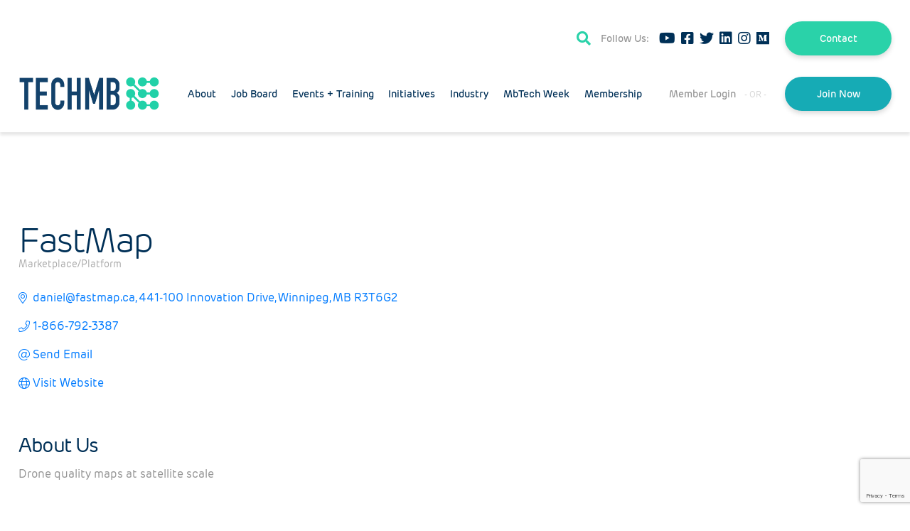

--- FILE ---
content_type: text/html; charset=utf-8
request_url: https://members.techmanitoba.ca/list/member/fastmap-winnipeg-3831.htm
body_size: 24972
content:

<!doctype html>
<html lang="en-US">
<head>
<!-- start injected HTML (CCID=9429) -->
<!-- page template: https://techmanitoba.ca/memberzone/ -->
<base href="https://techmanitoba.ca/" />
<meta name="keywords" content="MAPPING, PROPERTY INSIGHTS, CONSTRUCTION, ENGINEERING " />
<meta name="description" content="FastMap | Marketplace/Platform" />
<!-- link for /integration/customerdefinedcss?_=-R9Qpg2 not inserted -->
<!-- link for rss not inserted -->
<!-- end injected HTML -->

	<meta charset="UTF-8">
	<meta name="viewport" content="width=device-width, initial-scale=1">
	<link rel="profile" href="https://gmpg.org/xfn/11">

	
	<style>img:is([sizes="auto" i], [sizes^="auto," i]) { contain-intrinsic-size: 3000px 1500px }</style>
	  <!-- Google Tag Manager -->
  <script>(function(w,d,s,l,i){w[l]=w[l]||[];w[l].push({'gtm.start':
  new Date().getTime(),event:'gtm.js'});var f=d.getElementsByTagName(s)[0],
  j=d.createElement(s),dl=l!='dataLayer'?'&l='+l:'';j.async=true;j.src=
  'https://www.googletagmanager.com/gtm.js?id='+i+dl;f.parentNode.insertBefore(j,f);
  })(window,document,'script','dataLayer','GTM-M5NK5RB');</script>
  <!-- End Google Tag Manager -->
  
	<!-- This site is optimized with the Yoast SEO plugin v26.8 - https://yoast.com/product/yoast-seo-wordpress/ -->
	<title>FastMap | Marketplace/Platform - Tech Manitoba</title>
	<link rel="canonical" href="https://members.techmanitoba.ca/list/member/fastmap-winnipeg-3831.htm" />
	
	
	
	
	
	<meta property="article:modified_time" content="2021-11-19T18:43:01+00:00" />
	<meta name="twitter:card" content="summary_large_image" />
	<meta name="twitter:label1" content="Est. reading time" />
	<meta name="twitter:data1" content="1 minute" />
	<script type="application/ld+json" class="yoast-schema-graph">{"@context":"https://schema.org","@graph":[{"@type":"WebPage","@id":"https://techmanitoba.ca/memberzone/","url":"https://techmanitoba.ca/memberzone/","name":"Memberzone - Tech Manitoba","isPartOf":{"@id":"https://techmanitoba.ca/#website"},"datePublished":"2021-04-06T18:50:23+00:00","dateModified":"2021-11-19T18:43:01+00:00","breadcrumb":{"@id":"https://techmanitoba.ca/memberzone/#breadcrumb"},"inLanguage":"en-US","potentialAction":[{"@type":"ReadAction","target":["https://techmanitoba.ca/memberzone/"]}]},{"@type":"BreadcrumbList","@id":"https://techmanitoba.ca/memberzone/#breadcrumb","itemListElement":[{"@type":"ListItem","position":1,"name":"Home","item":"https://techmanitoba.ca/"},{"@type":"ListItem","position":2,"name":"Memberzone"}]},{"@type":"WebSite","@id":"https://techmanitoba.ca/#website","url":"https://techmanitoba.ca/","name":"Tech Manitoba","description":"","publisher":{"@id":"https://techmanitoba.ca/#organization"},"potentialAction":[{"@type":"SearchAction","target":{"@type":"EntryPoint","urlTemplate":"https://techmanitoba.ca/?s={search_term_string}"},"query-input":{"@type":"PropertyValueSpecification","valueRequired":true,"valueName":"search_term_string"}}],"inLanguage":"en-US"},{"@type":"Organization","@id":"https://techmanitoba.ca/#organization","name":"Tech Manitoba","url":"https://techmanitoba.ca/","logo":{"@type":"ImageObject","inLanguage":"en-US","@id":"https://techmanitoba.ca/#/schema/logo/image/","url":"https://techmanitoba.ca/wp-content/uploads/2020/12/tmb-logo.png","contentUrl":"https://techmanitoba.ca/wp-content/uploads/2020/12/tmb-logo.png","width":2768,"height":668,"caption":"Tech Manitoba"},"image":{"@id":"https://techmanitoba.ca/#/schema/logo/image/"}}]}</script>
	<!-- / Yoast SEO plugin. -->


<link rel="alternate" type="application/rss+xml" title="Tech Manitoba &raquo; Feed" href="https://techmanitoba.ca/feed/" />
<link rel="alternate" type="application/rss+xml" title="Tech Manitoba &raquo; Comments Feed" href="https://techmanitoba.ca/comments/feed/" />
<link rel="alternate" type="text/calendar" title="Tech Manitoba &raquo; iCal Feed" href="https://techmanitoba.ca/events/?ical=1" />
<script>
window._wpemojiSettings = {"baseUrl":"https:\/\/s.w.org\/images\/core\/emoji\/16.0.1\/72x72\/","ext":".png","svgUrl":"https:\/\/s.w.org\/images\/core\/emoji\/16.0.1\/svg\/","svgExt":".svg","source":{"concatemoji":"https:\/\/techmanitoba.ca\/wp-includes\/js\/wp-emoji-release.min.js?ver=6.8.3"}};
/*! This file is auto-generated */
!function(s,n){var o,i,e;function c(e){try{var t={supportTests:e,timestamp:(new Date).valueOf()};sessionStorage.setItem(o,JSON.stringify(t))}catch(e){}}function p(e,t,n){e.clearRect(0,0,e.canvas.width,e.canvas.height),e.fillText(t,0,0);var t=new Uint32Array(e.getImageData(0,0,e.canvas.width,e.canvas.height).data),a=(e.clearRect(0,0,e.canvas.width,e.canvas.height),e.fillText(n,0,0),new Uint32Array(e.getImageData(0,0,e.canvas.width,e.canvas.height).data));return t.every(function(e,t){return e===a[t]})}function u(e,t){e.clearRect(0,0,e.canvas.width,e.canvas.height),e.fillText(t,0,0);for(var n=e.getImageData(16,16,1,1),a=0;a<n.data.length;a++)if(0!==n.data[a])return!1;return!0}function f(e,t,n,a){switch(t){case"flag":return n(e,"\ud83c\udff3\ufe0f\u200d\u26a7\ufe0f","\ud83c\udff3\ufe0f\u200b\u26a7\ufe0f")?!1:!n(e,"\ud83c\udde8\ud83c\uddf6","\ud83c\udde8\u200b\ud83c\uddf6")&&!n(e,"\ud83c\udff4\udb40\udc67\udb40\udc62\udb40\udc65\udb40\udc6e\udb40\udc67\udb40\udc7f","\ud83c\udff4\u200b\udb40\udc67\u200b\udb40\udc62\u200b\udb40\udc65\u200b\udb40\udc6e\u200b\udb40\udc67\u200b\udb40\udc7f");case"emoji":return!a(e,"\ud83e\udedf")}return!1}function g(e,t,n,a){var r="undefined"!=typeof WorkerGlobalScope&&self instanceof WorkerGlobalScope?new OffscreenCanvas(300,150):s.createElement("canvas"),o=r.getContext("2d",{willReadFrequently:!0}),i=(o.textBaseline="top",o.font="600 32px Arial",{});return e.forEach(function(e){i[e]=t(o,e,n,a)}),i}function t(e){var t=s.createElement("script");t.src=e,t.defer=!0,s.head.appendChild(t)}"undefined"!=typeof Promise&&(o="wpEmojiSettingsSupports",i=["flag","emoji"],n.supports={everything:!0,everythingExceptFlag:!0},e=new Promise(function(e){s.addEventListener("DOMContentLoaded",e,{once:!0})}),new Promise(function(t){var n=function(){try{var e=JSON.parse(sessionStorage.getItem(o));if("object"==typeof e&&"number"==typeof e.timestamp&&(new Date).valueOf()<e.timestamp+604800&&"object"==typeof e.supportTests)return e.supportTests}catch(e){}return null}();if(!n){if("undefined"!=typeof Worker&&"undefined"!=typeof OffscreenCanvas&&"undefined"!=typeof URL&&URL.createObjectURL&&"undefined"!=typeof Blob)try{var e="postMessage("+g.toString()+"("+[JSON.stringify(i),f.toString(),p.toString(),u.toString()].join(",")+"));",a=new Blob([e],{type:"text/javascript"}),r=new Worker(URL.createObjectURL(a),{name:"wpTestEmojiSupports"});return void(r.onmessage=function(e){c(n=e.data),r.terminate(),t(n)})}catch(e){}c(n=g(i,f,p,u))}t(n)}).then(function(e){for(var t in e)n.supports[t]=e[t],n.supports.everything=n.supports.everything&&n.supports[t],"flag"!==t&&(n.supports.everythingExceptFlag=n.supports.everythingExceptFlag&&n.supports[t]);n.supports.everythingExceptFlag=n.supports.everythingExceptFlag&&!n.supports.flag,n.DOMReady=!1,n.readyCallback=function(){n.DOMReady=!0}}).then(function(){return e}).then(function(){var e;n.supports.everything||(n.readyCallback(),(e=n.source||{}).concatemoji?t(e.concatemoji):e.wpemoji&&e.twemoji&&(t(e.twemoji),t(e.wpemoji)))}))}((window,document),window._wpemojiSettings);
</script>
<link rel='stylesheet' id='tribe-events-pro-mini-calendar-block-styles-css' href='https://techmanitoba.ca/wp-content/plugins/events-calendar-pro/build/css/tribe-events-pro-mini-calendar-block.css?ver=7.7.12' media='all' />
<link rel='stylesheet' id='tec-variables-skeleton-css' href='https://techmanitoba.ca/wp-content/plugins/the-events-calendar/common/build/css/variables-skeleton.css?ver=6.10.1' media='all' />
<link rel='stylesheet' id='tec-variables-full-css' href='https://techmanitoba.ca/wp-content/plugins/the-events-calendar/common/build/css/variables-full.css?ver=6.10.1' media='all' />
<link rel='stylesheet' id='tribe-events-v2-virtual-single-block-css' href='https://techmanitoba.ca/wp-content/plugins/events-calendar-pro/build/css/events-virtual-single-block.css?ver=7.7.12' media='all' />
<style id='wp-emoji-styles-inline-css'>

	img.wp-smiley, img.emoji {
		display: inline !important;
		border: none !important;
		box-shadow: none !important;
		height: 1em !important;
		width: 1em !important;
		margin: 0 0.07em !important;
		vertical-align: -0.1em !important;
		background: none !important;
		padding: 0 !important;
	}
</style>
<style id='classic-theme-styles-inline-css'>
/*! This file is auto-generated */
.wp-block-button__link{color:#fff;background-color:#32373c;border-radius:9999px;box-shadow:none;text-decoration:none;padding:calc(.667em + 2px) calc(1.333em + 2px);font-size:1.125em}.wp-block-file__button{background:#32373c;color:#fff;text-decoration:none}
</style>
<style id='global-styles-inline-css'>
:root{--wp--preset--aspect-ratio--square: 1;--wp--preset--aspect-ratio--4-3: 4/3;--wp--preset--aspect-ratio--3-4: 3/4;--wp--preset--aspect-ratio--3-2: 3/2;--wp--preset--aspect-ratio--2-3: 2/3;--wp--preset--aspect-ratio--16-9: 16/9;--wp--preset--aspect-ratio--9-16: 9/16;--wp--preset--color--black: #000000;--wp--preset--color--cyan-bluish-gray: #abb8c3;--wp--preset--color--white: #ffffff;--wp--preset--color--pale-pink: #f78da7;--wp--preset--color--vivid-red: #cf2e2e;--wp--preset--color--luminous-vivid-orange: #ff6900;--wp--preset--color--luminous-vivid-amber: #fcb900;--wp--preset--color--light-green-cyan: #7bdcb5;--wp--preset--color--vivid-green-cyan: #00d084;--wp--preset--color--pale-cyan-blue: #8ed1fc;--wp--preset--color--vivid-cyan-blue: #0693e3;--wp--preset--color--vivid-purple: #9b51e0;--wp--preset--gradient--vivid-cyan-blue-to-vivid-purple: linear-gradient(135deg,rgba(6,147,227,1) 0%,rgb(155,81,224) 100%);--wp--preset--gradient--light-green-cyan-to-vivid-green-cyan: linear-gradient(135deg,rgb(122,220,180) 0%,rgb(0,208,130) 100%);--wp--preset--gradient--luminous-vivid-amber-to-luminous-vivid-orange: linear-gradient(135deg,rgba(252,185,0,1) 0%,rgba(255,105,0,1) 100%);--wp--preset--gradient--luminous-vivid-orange-to-vivid-red: linear-gradient(135deg,rgba(255,105,0,1) 0%,rgb(207,46,46) 100%);--wp--preset--gradient--very-light-gray-to-cyan-bluish-gray: linear-gradient(135deg,rgb(238,238,238) 0%,rgb(169,184,195) 100%);--wp--preset--gradient--cool-to-warm-spectrum: linear-gradient(135deg,rgb(74,234,220) 0%,rgb(151,120,209) 20%,rgb(207,42,186) 40%,rgb(238,44,130) 60%,rgb(251,105,98) 80%,rgb(254,248,76) 100%);--wp--preset--gradient--blush-light-purple: linear-gradient(135deg,rgb(255,206,236) 0%,rgb(152,150,240) 100%);--wp--preset--gradient--blush-bordeaux: linear-gradient(135deg,rgb(254,205,165) 0%,rgb(254,45,45) 50%,rgb(107,0,62) 100%);--wp--preset--gradient--luminous-dusk: linear-gradient(135deg,rgb(255,203,112) 0%,rgb(199,81,192) 50%,rgb(65,88,208) 100%);--wp--preset--gradient--pale-ocean: linear-gradient(135deg,rgb(255,245,203) 0%,rgb(182,227,212) 50%,rgb(51,167,181) 100%);--wp--preset--gradient--electric-grass: linear-gradient(135deg,rgb(202,248,128) 0%,rgb(113,206,126) 100%);--wp--preset--gradient--midnight: linear-gradient(135deg,rgb(2,3,129) 0%,rgb(40,116,252) 100%);--wp--preset--font-size--small: 13px;--wp--preset--font-size--medium: 20px;--wp--preset--font-size--large: 36px;--wp--preset--font-size--x-large: 42px;--wp--preset--spacing--20: 0.44rem;--wp--preset--spacing--30: 0.67rem;--wp--preset--spacing--40: 1rem;--wp--preset--spacing--50: 1.5rem;--wp--preset--spacing--60: 2.25rem;--wp--preset--spacing--70: 3.38rem;--wp--preset--spacing--80: 5.06rem;--wp--preset--shadow--natural: 6px 6px 9px rgba(0, 0, 0, 0.2);--wp--preset--shadow--deep: 12px 12px 50px rgba(0, 0, 0, 0.4);--wp--preset--shadow--sharp: 6px 6px 0px rgba(0, 0, 0, 0.2);--wp--preset--shadow--outlined: 6px 6px 0px -3px rgba(255, 255, 255, 1), 6px 6px rgba(0, 0, 0, 1);--wp--preset--shadow--crisp: 6px 6px 0px rgba(0, 0, 0, 1);}:where(.is-layout-flex){gap: 0.5em;}:where(.is-layout-grid){gap: 0.5em;}body .is-layout-flex{display: flex;}.is-layout-flex{flex-wrap: wrap;align-items: center;}.is-layout-flex > :is(*, div){margin: 0;}body .is-layout-grid{display: grid;}.is-layout-grid > :is(*, div){margin: 0;}:where(.wp-block-columns.is-layout-flex){gap: 2em;}:where(.wp-block-columns.is-layout-grid){gap: 2em;}:where(.wp-block-post-template.is-layout-flex){gap: 1.25em;}:where(.wp-block-post-template.is-layout-grid){gap: 1.25em;}.has-black-color{color: var(--wp--preset--color--black) !important;}.has-cyan-bluish-gray-color{color: var(--wp--preset--color--cyan-bluish-gray) !important;}.has-white-color{color: var(--wp--preset--color--white) !important;}.has-pale-pink-color{color: var(--wp--preset--color--pale-pink) !important;}.has-vivid-red-color{color: var(--wp--preset--color--vivid-red) !important;}.has-luminous-vivid-orange-color{color: var(--wp--preset--color--luminous-vivid-orange) !important;}.has-luminous-vivid-amber-color{color: var(--wp--preset--color--luminous-vivid-amber) !important;}.has-light-green-cyan-color{color: var(--wp--preset--color--light-green-cyan) !important;}.has-vivid-green-cyan-color{color: var(--wp--preset--color--vivid-green-cyan) !important;}.has-pale-cyan-blue-color{color: var(--wp--preset--color--pale-cyan-blue) !important;}.has-vivid-cyan-blue-color{color: var(--wp--preset--color--vivid-cyan-blue) !important;}.has-vivid-purple-color{color: var(--wp--preset--color--vivid-purple) !important;}.has-black-background-color{background-color: var(--wp--preset--color--black) !important;}.has-cyan-bluish-gray-background-color{background-color: var(--wp--preset--color--cyan-bluish-gray) !important;}.has-white-background-color{background-color: var(--wp--preset--color--white) !important;}.has-pale-pink-background-color{background-color: var(--wp--preset--color--pale-pink) !important;}.has-vivid-red-background-color{background-color: var(--wp--preset--color--vivid-red) !important;}.has-luminous-vivid-orange-background-color{background-color: var(--wp--preset--color--luminous-vivid-orange) !important;}.has-luminous-vivid-amber-background-color{background-color: var(--wp--preset--color--luminous-vivid-amber) !important;}.has-light-green-cyan-background-color{background-color: var(--wp--preset--color--light-green-cyan) !important;}.has-vivid-green-cyan-background-color{background-color: var(--wp--preset--color--vivid-green-cyan) !important;}.has-pale-cyan-blue-background-color{background-color: var(--wp--preset--color--pale-cyan-blue) !important;}.has-vivid-cyan-blue-background-color{background-color: var(--wp--preset--color--vivid-cyan-blue) !important;}.has-vivid-purple-background-color{background-color: var(--wp--preset--color--vivid-purple) !important;}.has-black-border-color{border-color: var(--wp--preset--color--black) !important;}.has-cyan-bluish-gray-border-color{border-color: var(--wp--preset--color--cyan-bluish-gray) !important;}.has-white-border-color{border-color: var(--wp--preset--color--white) !important;}.has-pale-pink-border-color{border-color: var(--wp--preset--color--pale-pink) !important;}.has-vivid-red-border-color{border-color: var(--wp--preset--color--vivid-red) !important;}.has-luminous-vivid-orange-border-color{border-color: var(--wp--preset--color--luminous-vivid-orange) !important;}.has-luminous-vivid-amber-border-color{border-color: var(--wp--preset--color--luminous-vivid-amber) !important;}.has-light-green-cyan-border-color{border-color: var(--wp--preset--color--light-green-cyan) !important;}.has-vivid-green-cyan-border-color{border-color: var(--wp--preset--color--vivid-green-cyan) !important;}.has-pale-cyan-blue-border-color{border-color: var(--wp--preset--color--pale-cyan-blue) !important;}.has-vivid-cyan-blue-border-color{border-color: var(--wp--preset--color--vivid-cyan-blue) !important;}.has-vivid-purple-border-color{border-color: var(--wp--preset--color--vivid-purple) !important;}.has-vivid-cyan-blue-to-vivid-purple-gradient-background{background: var(--wp--preset--gradient--vivid-cyan-blue-to-vivid-purple) !important;}.has-light-green-cyan-to-vivid-green-cyan-gradient-background{background: var(--wp--preset--gradient--light-green-cyan-to-vivid-green-cyan) !important;}.has-luminous-vivid-amber-to-luminous-vivid-orange-gradient-background{background: var(--wp--preset--gradient--luminous-vivid-amber-to-luminous-vivid-orange) !important;}.has-luminous-vivid-orange-to-vivid-red-gradient-background{background: var(--wp--preset--gradient--luminous-vivid-orange-to-vivid-red) !important;}.has-very-light-gray-to-cyan-bluish-gray-gradient-background{background: var(--wp--preset--gradient--very-light-gray-to-cyan-bluish-gray) !important;}.has-cool-to-warm-spectrum-gradient-background{background: var(--wp--preset--gradient--cool-to-warm-spectrum) !important;}.has-blush-light-purple-gradient-background{background: var(--wp--preset--gradient--blush-light-purple) !important;}.has-blush-bordeaux-gradient-background{background: var(--wp--preset--gradient--blush-bordeaux) !important;}.has-luminous-dusk-gradient-background{background: var(--wp--preset--gradient--luminous-dusk) !important;}.has-pale-ocean-gradient-background{background: var(--wp--preset--gradient--pale-ocean) !important;}.has-electric-grass-gradient-background{background: var(--wp--preset--gradient--electric-grass) !important;}.has-midnight-gradient-background{background: var(--wp--preset--gradient--midnight) !important;}.has-small-font-size{font-size: var(--wp--preset--font-size--small) !important;}.has-medium-font-size{font-size: var(--wp--preset--font-size--medium) !important;}.has-large-font-size{font-size: var(--wp--preset--font-size--large) !important;}.has-x-large-font-size{font-size: var(--wp--preset--font-size--x-large) !important;}
:where(.wp-block-post-template.is-layout-flex){gap: 1.25em;}:where(.wp-block-post-template.is-layout-grid){gap: 1.25em;}
:where(.wp-block-columns.is-layout-flex){gap: 2em;}:where(.wp-block-columns.is-layout-grid){gap: 2em;}
:root :where(.wp-block-pullquote){font-size: 1.5em;line-height: 1.6;}
</style>
<link rel='stylesheet' id='image-map-pro-dist-css-css' href='https://techmanitoba.ca/wp-content/plugins/image-map-pro-wordpress/css/image-map-pro.min.css?ver=5.3.2' media='' />
<link rel='stylesheet' id='bodhi-svgs-attachment-css' href='https://techmanitoba.ca/wp-content/plugins/svg-support/css/svgs-attachment.css' media='all' />
<link rel='stylesheet' id='tribe-events-v2-single-skeleton-css' href='https://techmanitoba.ca/wp-content/plugins/the-events-calendar/build/css/tribe-events-single-skeleton.css?ver=6.15.14' media='all' />
<link rel='stylesheet' id='tribe-events-v2-single-skeleton-full-css' href='https://techmanitoba.ca/wp-content/plugins/the-events-calendar/build/css/tribe-events-single-full.css?ver=6.15.14' media='all' />
<link rel='stylesheet' id='tec-events-elementor-widgets-base-styles-css' href='https://techmanitoba.ca/wp-content/plugins/the-events-calendar/build/css/integrations/plugins/elementor/widgets/widget-base.css?ver=6.15.14' media='all' />
<link rel='stylesheet' id='wp-components-css' href='https://techmanitoba.ca/wp-includes/css/dist/components/style.min.css?ver=6.8.3' media='all' />
<link rel='stylesheet' id='godaddy-styles-css' href='https://techmanitoba.ca/wp-content/mu-plugins/vendor/wpex/godaddy-launch/includes/Dependencies/GoDaddy/Styles/build/latest.css?ver=2.0.2' media='all' />
<link rel='stylesheet' id='tmb-reset-css' href='https://techmanitoba.ca/wp-content/themes/tmb/reset.css?ver=6.8.3' media='all' />
<link rel='stylesheet' id='tmb-style-css' href='https://techmanitoba.ca/wp-content/themes/tmb/style.css?ver=1.0.0' media='all' />
<link rel='stylesheet' id='elementor-icons-css' href='https://techmanitoba.ca/wp-content/plugins/elementor/assets/lib/eicons/css/elementor-icons.min.css?ver=5.46.0' media='all' />
<link rel='stylesheet' id='elementor-frontend-css' href='https://techmanitoba.ca/wp-content/uploads/elementor/css/custom-frontend.min.css?ver=1769179301' media='all' />
<link rel='stylesheet' id='elementor-post-20-css' href='https://techmanitoba.ca/wp-content/uploads/elementor/css/post-20.css?ver=1769179415' media='all' />
<link rel='stylesheet' id='swiper-css' href='https://techmanitoba.ca/wp-content/plugins/elementor/assets/lib/swiper/v8/css/swiper.min.css?ver=8.4.5' media='all' />
<link rel='stylesheet' id='e-swiper-css' href='https://techmanitoba.ca/wp-content/plugins/elementor/assets/css/conditionals/e-swiper.min.css?ver=3.34.2' media='all' />
<link rel='stylesheet' id='elementor-post-2742-css' href='https://techmanitoba.ca/wp-content/uploads/elementor/css/post-2742.css?ver=1769179794' media='all' />
<script src="https://techmanitoba.ca/wp-includes/js/jquery/jquery.min.js?ver=3.7.1" id="jquery-core-js"></script>
<script src="https://techmanitoba.ca/wp-includes/js/jquery/jquery-migrate.min.js?ver=3.4.1" id="jquery-migrate-js"></script>
<script src="https://techmanitoba.ca/wp-content/themes/tmb/js/navigation.js?ver=6.8.3" id="tmb-navigation-js"></script>
<script src="https://techmanitoba.ca/wp-content/themes/tmb/js/button-drawer.js?ver=6.8.3" id="tmb-button-drawer-js"></script>
<script src="https://techmanitoba.ca/wp-content/themes/tmb/js/graphics.js?ver=6.8.3" id="tmb-graphics-js"></script>
<link rel="alternate" title="JSON" type="application/json" href="https://techmanitoba.ca/wp-json/wp/v2/pages/2742" /><link rel="EditURI" type="application/rsd+xml" title="RSD" href="https://techmanitoba.ca/xmlrpc.php?rsd" />
<meta name="generator" content="WordPress 6.8.3" />
<link rel='shortlink' href='https://techmanitoba.ca/?p=2742' />


<meta name="tec-api-version" content="v1"><meta name="tec-api-origin" content="https://techmanitoba.ca"><link rel="alternate" href="https://techmanitoba.ca/wp-json/tribe/events/v1/" /><meta name="generator" content="Elementor 3.34.2; features: additional_custom_breakpoints; settings: css_print_method-external, google_font-enabled, font_display-auto">
			<style>
				.e-con.e-parent:nth-of-type(n+4):not(.e-lazyloaded):not(.e-no-lazyload),
				.e-con.e-parent:nth-of-type(n+4):not(.e-lazyloaded):not(.e-no-lazyload) * {
					background-image: none !important;
				}
				@media screen and (max-height: 1024px) {
					.e-con.e-parent:nth-of-type(n+3):not(.e-lazyloaded):not(.e-no-lazyload),
					.e-con.e-parent:nth-of-type(n+3):not(.e-lazyloaded):not(.e-no-lazyload) * {
						background-image: none !important;
					}
				}
				@media screen and (max-height: 640px) {
					.e-con.e-parent:nth-of-type(n+2):not(.e-lazyloaded):not(.e-no-lazyload),
					.e-con.e-parent:nth-of-type(n+2):not(.e-lazyloaded):not(.e-no-lazyload) * {
						background-image: none !important;
					}
				}
			</style>
			<link rel="icon" href="https://techmanitoba.ca/wp-content/uploads/2020/12/cropped-icon-32x32.png" sizes="32x32" />
<link rel="icon" href="https://techmanitoba.ca/wp-content/uploads/2020/12/cropped-icon-192x192.png" sizes="192x192" />
<link rel="apple-touch-icon" href="https://techmanitoba.ca/wp-content/uploads/2020/12/cropped-icon-180x180.png" />
<meta name="msapplication-TileImage" content="https://techmanitoba.ca/wp-content/uploads/2020/12/cropped-icon-270x270.png" />
    <!-- jQuery first, then Popper.js, then Bootstrap JS -->
    <script src="https://code.jquery.com/jquery-3.7.1.min.js" crossorigin="anonymous"></script>
    <script type="text/javascript" src="https://code.jquery.com/ui/1.13.2/jquery-ui.min.js"></script>
<script src="https://members.techmanitoba.ca/Content/bundles/SEO4?v=jX-Yo1jNxYBrX6Ffq1gbxQahkKjKjLSiGjCSMnG9UuU1"></script>
    <script type="text/javascript" src="https://ajax.aspnetcdn.com/ajax/globalize/0.1.1/globalize.min.js"></script>
    <script type="text/javascript" src="https://ajax.aspnetcdn.com/ajax/globalize/0.1.1/cultures/globalize.culture.en-CA.js"></script>
    <!-- Required meta tags -->
    <meta charset="utf-8">
    <meta name="viewport" content="width=device-width, initial-scale=1, shrink-to-fit=no">
    <link rel="stylesheet" href="https://code.jquery.com/ui/1.13.2/themes/base/jquery-ui.css" type="text/css" media="all" />
    <script type="text/javascript">
        var MNI = MNI || {};
        MNI.CurrentCulture = 'en-CA';
        MNI.CultureDateFormat = 'yyyy-MM-dd';
        MNI.BaseUrl = 'https://members.techmanitoba.ca';
        MNI.jQuery = jQuery.noConflict(true);
        MNI.Page = {
            Domain: 'members.techmanitoba.ca',
            Context: 299,
            Category: null,
            Member: 3831,
            MemberPagePopup: false
        };
        MNI.LayoutPromise = new Promise(function (resolve) {
            MNI.LayoutResolution = resolve;
        });
        MNI.MemberFilterUrl = 'list';
    </script>


    <script src="https://www.google.com/recaptcha/enterprise.js?render=6LfI_T8rAAAAAMkWHrLP_GfSf3tLy9tKa839wcWa" async defer></script>
    <script>

        const SITE_KEY = '6LfI_T8rAAAAAMkWHrLP_GfSf3tLy9tKa839wcWa';

        // Repeatedly check if grecaptcha has been loaded, and call the callback once it's available
        function waitForGrecaptcha(callback, retries = 10, interval = 1000) {
            if (typeof grecaptcha !== 'undefined' && grecaptcha.enterprise.execute) {
                callback();
            } else if (retries > 0) { 
                setTimeout(() => {
                    waitForGrecaptcha(callback, retries - 1, interval);
                }, interval);
            } else {
                console.error("grecaptcha is not available after multiple attempts");
            }
        }

        // Generates a reCAPTCHA v3 token using grecaptcha.enterprise and injects it into the given form.
        // If the token input doesn't exist, it creates one. Then it executes the callback with the token.
        function setReCaptchaToken(formElement, callback, action = 'submit') {
            grecaptcha.enterprise.ready(function () {
                grecaptcha.enterprise.execute(SITE_KEY, { action: action }).then(function (token) {

                    MNI.jQuery(function ($) {
                        let input = $(formElement).find("input[name='g-recaptcha-v3']");

                        if (input.length === 0) {
                            input = $('<input>', {
                                type: 'hidden',
                                name: 'g-recaptcha-v3',
                                value: token
                            });
                            $(formElement).append(input);
                        }
                        else
                            $(input).val(token);

                        if (typeof callback === 'function') callback(token);
                    })

                });
            });
        }

    </script>




<script src="https://members.techmanitoba.ca/Content/bundles/MNI?v=34V3-w6z5bLW9Yl7pjO3C5tja0TdKeHFrpRQ0eCPbz81"></script>


    <meta property='og:url' content='https://members.techmanitoba.ca/list/member/fastmap-winnipeg-3831.htm' />
<meta property='og:title' content='FastMap' />
<meta property='og:description' content='Drone quality maps at satellite scale' />
<meta property='og:image' content='https://chambermaster.blob.core.windows.net/images/chambers/9429/ChamberImages/logo/200x200/TechMB---Colour.png' />

    <!-- Bootstrap CSS -->
    <link type="text/css" href="https://members.techmanitoba.ca/Content/SEO4/css/bootstrap/bootstrap-ns.min.css" rel="stylesheet" />
<link href="https://members.techmanitoba.ca/Content/SEO4/css/fontawesome/css/fa.bundle?v=ruPA372u21djZ69Q5Ysnch4rq1PR55j8o6h6btgP60M1" rel="stylesheet"/>
<link href="https://members.techmanitoba.ca/Content/SEO4/css/v4-module.bundle?v=teKUclOSNwyO4iQ2s3q00X0U2jxs0Mkz0T6S0f4p_241" rel="stylesheet"/>
<meta name="referrer" content="origin" /></head>

<body class="wp-singular page-template-default page page-id-2742 wp-custom-logo wp-theme-tmb tribe-no-js elementor-default elementor-kit-20 elementor-page elementor-page-2742">
  <!-- Google Tag Manager (noscript) -->
  <noscript><iframe src="https://www.googletagmanager.com/ns.html?id=GTM-M5NK5RB"
  height="0" width="0" style="display:none;visibility:hidden"></iframe></noscript>
  <!-- End Google Tag Manager (noscript) -->
 <div id="page" class="site">
	<header id="masthead" class="header site-header">
    <div class="header-bar top-bar">
      <div class="container">
        <a href="#" class="search">
          <i class="fas fa-search"></i>
        </a>
        <span class="social-label">Follow Us:</span>
          <ul class="social">
    <li>
      <a href="https://www.youtube.com/channel/UCGf4ukw0II3xyQUtc8aDb9w" target="_blank" rel="noopener noreferrer">
        <i class="fab fa-youtube"></i>
      </a>
    </li>
    <li>
      <a href="https://www.facebook.com/techmanitoba" target="_blank" rel="noopener noreferrer">
        <i class="fab fa-facebook-square"></i>
      </a>
    </li>
    <li>
      <a href="https://twitter.com/TechManitoba" target="_blank" rel="noopener noreferrer">
        <i class="fab fa-twitter"></i>
      </a>
    </li>
    <li>
      <a href="https://www.linkedin.com/company/techmanitoba/" target="_blank" rel="noopener noreferrer">
        <i class="fab fa-linkedin"></i>
      </a>
    </li>
    <li>
      <a href="https://www.instagram.com/tech_manitoba/" target="_blank" rel="noopener noreferrer">
        <i class="fab fa-instagram"></i>
      </a>
    </li>
    <li>
      <a href="https://medium.com/tech-manitoba-insights" target="_blank" rel="noopener noreferrer">
        <i class="fab fa-medium"></i>
      </a>
    </li>
  </ul>
          <a href="https://techmanitoba.ca/contact/" class="button green">Contact</a>
      </div>
    </div>
    <div class="header-bar main-bar">
      <div class="container">
        <a href="https://techmanitoba.ca/" class="site-logo-link" rel="home"><img width="2768" height="668" src="https://techmanitoba.ca/wp-content/uploads/2020/12/tmb-logo.png" class="site-logo" alt="Tech Manitoba" decoding="async" srcset="https://techmanitoba.ca/wp-content/uploads/2020/12/tmb-logo.png 2768w, https://techmanitoba.ca/wp-content/uploads/2020/12/tmb-logo-300x72.png 300w, https://techmanitoba.ca/wp-content/uploads/2020/12/tmb-logo-1024x247.png 1024w, https://techmanitoba.ca/wp-content/uploads/2020/12/tmb-logo-768x185.png 768w, https://techmanitoba.ca/wp-content/uploads/2020/12/tmb-logo-1536x371.png 1536w, https://techmanitoba.ca/wp-content/uploads/2020/12/tmb-logo-2048x494.png 2048w" sizes="(max-width: 2768px) 100vw, 2768px" /></a>        <a href="https://techmanitoba.ca" class="icon-logo-link">
          <img class="icon-logo" src="https://techmanitoba.ca/wp-content/uploads/2020/12/cropped-icon.png">
        </a>
        <nav id="site-navigation" class="main-navigation">
        <div class="menu-main-menu-container"><ul id="main-menu" class="menu"><li id="menu-item-35" class="menu-item menu-item-type-post_type menu-item-object-page menu-item-has-children menu-item-35"><a href="https://techmanitoba.ca/about/">About</a>
<ul class="sub-menu">
	<li id="menu-item-3802" class="menu-item menu-item-type-post_type menu-item-object-page menu-item-3802 menu-item-intro"><a href="https://techmanitoba.ca/about/">About</a><span class='menu-item-description'>We empower our members to thrive and grow by connecting people to facilitate collaboration, education and promotion.</span></li>	<li id="menu-item-5934" class="menu-item menu-item-type-custom menu-item-object-custom menu-item-5934"><a href="https://techmanitoba.ca/strategic-plan/"><img src='https://techmanitoba.ca/wp-content/uploads/2022/04/PLAN-300x300.jpg' class='menu-img'>Strategic Plan</a></li>	<li id="menu-item-1325" class="menu-item menu-item-type-custom menu-item-object-custom menu-item-1325"><a href="https://techmanitoba.ca/about/#our-staff"><img src='https://techmanitoba.ca/wp-content/uploads/2021/01/staff-nav-300x300.jpg' class='menu-img'>Our Team</a></li>	<li id="menu-item-2596" class="menu-item menu-item-type-custom menu-item-object-custom menu-item-2596"><a href="https://techmanitoba.ca/about/#our-board"><img src='https://techmanitoba.ca/wp-content/uploads/2021/03/board-300x300.jpg' class='menu-img'>Our Board</a></li>	<li id="menu-item-1326" class="menu-item menu-item-type-custom menu-item-object-custom menu-item-1326"><a href="https://techmanitoba.ca/about/#land-acknowledgement"><img src='https://techmanitoba.ca/wp-content/uploads/2021/01/land-nav-300x300.jpg' class='menu-img'>Land Acknowledgement</a></li>	<li id="menu-item-7845" class="menu-item menu-item-type-post_type menu-item-object-page menu-item-7845"><a href="https://techmanitoba.ca/contact/"><img src='https://techmanitoba.ca/wp-content/uploads/2021/10/TechManitoba-circles-educatorsstudents-300x300.jpg' class='menu-img'>Contact</a></li></ul>
</li><li id="menu-item-40" class="menu-item menu-item-type-custom menu-item-object-custom menu-item-40"><a target="_blank" href="https://members.techmanitoba.ca/jobs/">Job Board</a></li><li id="menu-item-2123" class="events menu-item menu-item-type-custom menu-item-object-custom menu-item-has-children menu-item-2123"><a href="https://members.techmanitoba.ca/events/">Events + Training</a>
<ul class="sub-menu">
	<li id="menu-item-3801" class="menu-item menu-item-type-custom menu-item-object-custom menu-item-3801 menu-item-intro"><a href="https://members.techmanitoba.ca/events/">Events + Training</a><span class='menu-item-description'>View upcoming events and free computer classes. </span></li>	<li id="menu-item-2855" class="menu-item menu-item-type-custom menu-item-object-custom menu-item-2855"><a href="https://members.techmanitoba.ca/events/"><img src='https://techmanitoba.ca/wp-content/uploads/2021/04/industry-events-300x300.jpg' class='menu-img'>Events</a></li>	<li id="menu-item-1322" class="menu-item menu-item-type-custom menu-item-object-custom menu-item-1322"><a href="https://techmanitoba.ca/career-connections/"><img src='https://techmanitoba.ca/wp-content/uploads/2021/01/opportunities-nav-300x300.jpg' class='menu-img'>Career Connections</a></li></ul>
</li><li id="menu-item-569" class="menu-item menu-item-type-custom menu-item-object-custom menu-item-has-children menu-item-569"><a href="#">Initiatives</a>
<ul class="sub-menu">
	<li id="menu-item-3803" class="menu-item menu-item-type-custom menu-item-object-custom menu-item-3803 menu-item-intro"><a href="#">Initiatives</a><span class='menu-item-description'>Learn more about Tech Manitoba's initiatives to help Manitobans thrive in the tech industry.</span></li>	<li id="menu-item-571" class="menu-item menu-item-type-post_type menu-item-object-page menu-item-571"><a href="https://techmanitoba.ca/diversity-inclusion/"><img src='https://techmanitoba.ca/wp-content/uploads/2021/01/bg-diversity-inclusion-300x300.png' class='menu-img'>Diversity + Inclusion</a></li>	<li id="menu-item-572" class="menu-item menu-item-type-post_type menu-item-object-page menu-item-572"><a href="https://techmanitoba.ca/digital-literacy/"><img src='https://techmanitoba.ca/wp-content/uploads/2021/01/bg-digital-literacy-300x300.png' class='menu-img'>Digital Literacy</a></li>	<li id="menu-item-570" class="menu-item menu-item-type-post_type menu-item-object-page menu-item-570"><a href="https://techmanitoba.ca/youth-engagement/"><img src='https://techmanitoba.ca/wp-content/uploads/2021/01/bg-youth-engagement-300x300.png' class='menu-img'>Youth Engagement</a></li>	<li id="menu-item-3027" class="menu-item menu-item-type-post_type menu-item-object-page menu-item-3027"><a href="https://techmanitoba.ca/market-access/"><img src='https://techmanitoba.ca/wp-content/uploads/2021/06/Trade-300x300.png' class='menu-img'>Market Access</a></li></ul>
</li><li id="menu-item-568" class="menu-item menu-item-type-post_type menu-item-object-page menu-item-has-children menu-item-568"><a href="https://techmanitoba.ca/industry/">Industry</a>
<ul class="sub-menu">
	<li id="menu-item-3799" class="menu-item menu-item-type-post_type menu-item-object-page menu-item-3799 menu-item-intro"><a href="https://techmanitoba.ca/industry/">Industry</a><span class='menu-item-description'>Manitoba’s tech sector is a thriving constellation of firms that form a complete value chain.</span></li>	<li id="menu-item-1309" class="menu-item menu-item-type-post_type menu-item-object-page menu-item-1309"><a href="https://techmanitoba.ca/industry/ecosystem/"><img src='https://techmanitoba.ca/wp-content/uploads/2021/03/eco-nav-v2.png' class='menu-img'>Ecosystem</a></li>	<li id="menu-item-2675" class="menu-item menu-item-type-post_type menu-item-object-page menu-item-2675"><a href="https://techmanitoba.ca/industry/resources/"><img src='https://techmanitoba.ca/wp-content/uploads/2021/03/resources-icon-300x300.jpg' class='menu-img'>Industry Resources</a></li>	<li id="menu-item-7042" class="menu-item menu-item-type-custom menu-item-object-custom menu-item-7042"><a href="https://techmanitoba.ca/student-resources/"><img src='https://techmanitoba.ca/wp-content/uploads/2023/08/University-Student-300x300.jpg' class='menu-img'>Student Resources</a></li>	<li id="menu-item-3151" class="menu-item menu-item-type-post_type menu-item-object-page menu-item-3151"><a href="https://techmanitoba.ca/industry/hiring-global-tech-talent/"><img src='https://techmanitoba.ca/wp-content/uploads/2021/06/glob-talent-icon-300x300.jpg' class='menu-img'>Hiring Global Tech Talent</a></li>	<li id="menu-item-3557" class="menu-item menu-item-type-post_type menu-item-object-page menu-item-3557"><a href="https://techmanitoba.ca/industry/labour-markets/"><img src='https://techmanitoba.ca/wp-content/uploads/2021/07/FC-TechManitoba-hero-LabourMarkets_300x300-300x300.png' class='menu-img'>Labour Markets</a></li></ul>
</li><li id="menu-item-7853" class="menu-item menu-item-type-custom menu-item-object-custom menu-item-has-children menu-item-7853"><a>MbTech Week</a>
<ul class="sub-menu">
	<li id="menu-item-7952" class="menu-item menu-item-type-custom menu-item-object-custom menu-item-7952"><a href="https://mbtechweek.ca/"><img src='https://techmanitoba.ca/wp-content/uploads/2024/09/menu-icon-copy-300x300.png' class='menu-img'>Manitoba Tech Week</a><span class='menu-item-description'>A week dedicated to showcasing the best and brightest in Manitoba's tech community!</span></li></ul>
</li><li id="menu-item-38" class="menu-item menu-item-type-post_type menu-item-object-page menu-item-has-children menu-item-38 menu-item-intro"><a href="https://techmanitoba.ca/members/">Membership</a>
<ul class="sub-menu">
	<li id="menu-item-7878" class="menu-item menu-item-type-post_type menu-item-object-page menu-item-7878 menu-item-intro"><a href="https://techmanitoba.ca/members/">Membership</a><span class='menu-item-description'>Join a community of like-minded movers and shakers, working together to build a thriving tech industry, right here on the prairies.</span></li>	<li id="menu-item-7848" class="menu-item menu-item-type-post_type menu-item-object-page menu-item-7848"><a href="https://techmanitoba.ca/join-now/"><img src='https://techmanitoba.ca/wp-content/uploads/2023/08/Next-Step-300x300.jpg' class='menu-img'>Join Now</a></li>	<li id="menu-item-1305" class="menu-item menu-item-type-custom menu-item-object-custom menu-item-1305"><a target="_blank" href="https://members.techmanitoba.ca/list"><img src='https://techmanitoba.ca/wp-content/uploads/2021/01/members-nav-300x300.jpg' class='menu-img'>Directory</a><span class='menu-item-description'>Search the directory.</span></li>	<li id="menu-item-7849" class="menu-item menu-item-type-custom menu-item-object-custom menu-item-7849"><a href="https://members.techmanitoba.ca/MemberToMember/"><img src='https://techmanitoba.ca/wp-content/uploads/2021/10/TechManitoba-circles-IndustryProfessionals-300x300.jpg' class='menu-img'>Member Offers</a></li>	<li id="menu-item-7851" class="menu-item menu-item-type-post_type menu-item-object-page menu-item-7851"><a href="https://techmanitoba.ca/sponsorship-opportunities/"><img src='https://techmanitoba.ca/wp-content/uploads/2021/03/resources-icon-300x300.jpg' class='menu-img'>Sponsorship Opportunities</a></li>	<li id="menu-item-7866" class="menu-item menu-item-type-post_type menu-item-object-page menu-item-7866"><a href="https://techmanitoba.ca/community/"><img src='https://techmanitoba.ca/wp-content/uploads/2021/11/iStock-469066878-bw-300x300.jpg' class='menu-img'>Community</a></li></ul>
</li></ul></div>        </nav><!-- #site-navigation -->
        <ul class="login-menu">
          <li><a href="https://members.techmanitoba.ca/login" class="login" rel="noopener noreferrer" target="_blank">Member Login</a></li>
          <li><a href="https://techmanitoba.ca/join-now/" class="button blue">Join Now</a></li>
        </ul>
        <div class="mobile-buttons">
          <a href="#" class="search">
            <i class="fas fa-search"></i>
          </a>
          <button class="hamburger hamburger--squeeze mobile-button" type="button">
            <span class="hamburger-box">
              <span class="hamburger-inner"></span>
            </span>
          </button>
        </div>
      </div>
    </div>
    <div class="mobile-menu-container">
      <nav class="mobile-navigation">
        <div class="menu-main-menu-container"><ul id="mobile-menu" class="menu"><li class="menu-item menu-item-type-post_type menu-item-object-page menu-item-has-children menu-item-35"><a href="https://techmanitoba.ca/about/">About</a>
<ul class="sub-menu">
	<li class="menu-item menu-item-type-post_type menu-item-object-page menu-item-3802"><a href="https://techmanitoba.ca/about/">About</a></li>
	<li class="menu-item menu-item-type-custom menu-item-object-custom menu-item-5934"><a href="https://techmanitoba.ca/strategic-plan/">Strategic Plan</a></li>
	<li class="menu-item menu-item-type-custom menu-item-object-custom menu-item-1325"><a href="https://techmanitoba.ca/about/#our-staff">Our Team</a></li>
	<li class="menu-item menu-item-type-custom menu-item-object-custom menu-item-2596"><a href="https://techmanitoba.ca/about/#our-board">Our Board</a></li>
	<li class="menu-item menu-item-type-custom menu-item-object-custom menu-item-1326"><a href="https://techmanitoba.ca/about/#land-acknowledgement">Land Acknowledgement</a></li>
	<li class="menu-item menu-item-type-post_type menu-item-object-page menu-item-7845"><a href="https://techmanitoba.ca/contact/">Contact</a></li>
</ul>
</li>
<li class="menu-item menu-item-type-custom menu-item-object-custom menu-item-40"><a target="_blank" href="https://members.techmanitoba.ca/jobs/">Job Board</a></li>
<li class="events menu-item menu-item-type-custom menu-item-object-custom menu-item-has-children menu-item-2123"><a href="https://members.techmanitoba.ca/events/">Events + Training</a>
<ul class="sub-menu">
	<li class="menu-item menu-item-type-custom menu-item-object-custom menu-item-3801"><a href="https://members.techmanitoba.ca/events/">Events + Training</a></li>
	<li class="menu-item menu-item-type-custom menu-item-object-custom menu-item-2855"><a href="https://members.techmanitoba.ca/events/">Events</a></li>
	<li class="menu-item menu-item-type-custom menu-item-object-custom menu-item-1322"><a href="https://techmanitoba.ca/career-connections/">Career Connections</a></li>
</ul>
</li>
<li class="menu-item menu-item-type-custom menu-item-object-custom menu-item-has-children menu-item-569"><a href="#">Initiatives</a>
<ul class="sub-menu">
	<li class="menu-item menu-item-type-custom menu-item-object-custom menu-item-3803"><a href="#">Initiatives</a></li>
	<li class="menu-item menu-item-type-post_type menu-item-object-page menu-item-571"><a href="https://techmanitoba.ca/diversity-inclusion/">Diversity + Inclusion</a></li>
	<li class="menu-item menu-item-type-post_type menu-item-object-page menu-item-572"><a href="https://techmanitoba.ca/digital-literacy/">Digital Literacy</a></li>
	<li class="menu-item menu-item-type-post_type menu-item-object-page menu-item-570"><a href="https://techmanitoba.ca/youth-engagement/">Youth Engagement</a></li>
	<li class="menu-item menu-item-type-post_type menu-item-object-page menu-item-3027"><a href="https://techmanitoba.ca/market-access/">Market Access</a></li>
</ul>
</li>
<li class="menu-item menu-item-type-post_type menu-item-object-page menu-item-has-children menu-item-568"><a href="https://techmanitoba.ca/industry/">Industry</a>
<ul class="sub-menu">
	<li class="menu-item menu-item-type-post_type menu-item-object-page menu-item-3799"><a href="https://techmanitoba.ca/industry/">Industry</a></li>
	<li class="menu-item menu-item-type-post_type menu-item-object-page menu-item-1309"><a href="https://techmanitoba.ca/industry/ecosystem/">Ecosystem</a></li>
	<li class="menu-item menu-item-type-post_type menu-item-object-page menu-item-2675"><a href="https://techmanitoba.ca/industry/resources/">Industry Resources</a></li>
	<li class="menu-item menu-item-type-custom menu-item-object-custom menu-item-7042"><a href="https://techmanitoba.ca/student-resources/">Student Resources</a></li>
	<li class="menu-item menu-item-type-post_type menu-item-object-page menu-item-3151"><a href="https://techmanitoba.ca/industry/hiring-global-tech-talent/">Hiring Global Tech Talent</a></li>
	<li class="menu-item menu-item-type-post_type menu-item-object-page menu-item-3557"><a href="https://techmanitoba.ca/industry/labour-markets/">Labour Markets</a></li>
</ul>
</li>
<li class="menu-item menu-item-type-custom menu-item-object-custom menu-item-has-children menu-item-7853"><a>MbTech Week</a>
<ul class="sub-menu">
	<li class="menu-item menu-item-type-custom menu-item-object-custom menu-item-7952"><a href="https://mbtechweek.ca/">Manitoba Tech Week</a></li>
</ul>
</li>
<li class="menu-item menu-item-type-post_type menu-item-object-page menu-item-has-children menu-item-38"><a href="https://techmanitoba.ca/members/">Membership</a>
<ul class="sub-menu">
	<li class="menu-item menu-item-type-post_type menu-item-object-page menu-item-7878"><a href="https://techmanitoba.ca/members/">Membership</a></li>
	<li class="menu-item menu-item-type-post_type menu-item-object-page menu-item-7848"><a href="https://techmanitoba.ca/join-now/">Join Now</a></li>
	<li class="menu-item menu-item-type-custom menu-item-object-custom menu-item-1305"><a target="_blank" href="https://members.techmanitoba.ca/list">Directory</a></li>
	<li class="menu-item menu-item-type-custom menu-item-object-custom menu-item-7849"><a href="https://members.techmanitoba.ca/MemberToMember/">Member Offers</a></li>
	<li class="menu-item menu-item-type-post_type menu-item-object-page menu-item-7851"><a href="https://techmanitoba.ca/sponsorship-opportunities/">Sponsorship Opportunities</a></li>
	<li class="menu-item menu-item-type-post_type menu-item-object-page menu-item-7866"><a href="https://techmanitoba.ca/community/">Community</a></li>
</ul>
</li>
</ul></div>      </nav>
      <ul class="login-menu">
        <li><a href="https://members.techmanitoba.ca/login" class="login" rel="noopener noreferrer" target="_blank">Member Login</a></li>
        <li><a href="https://techmanitoba.ca/join-now/" class="button pink">Join Now</a></li>
      </ul>
      <a href="https://techmanitoba.ca/contact/" class="button contact">Contact</a>
      <div class="social-mobile">
        <span class="social-label">Follow Us:</span>
          <ul class="social">
    <li>
      <a href="https://www.youtube.com/channel/UCGf4ukw0II3xyQUtc8aDb9w" target="_blank" rel="noopener noreferrer">
        <i class="fab fa-youtube"></i>
      </a>
    </li>
    <li>
      <a href="https://www.facebook.com/techmanitoba" target="_blank" rel="noopener noreferrer">
        <i class="fab fa-facebook-square"></i>
      </a>
    </li>
    <li>
      <a href="https://twitter.com/TechManitoba" target="_blank" rel="noopener noreferrer">
        <i class="fab fa-twitter"></i>
      </a>
    </li>
    <li>
      <a href="https://www.linkedin.com/company/techmanitoba/" target="_blank" rel="noopener noreferrer">
        <i class="fab fa-linkedin"></i>
      </a>
    </li>
    <li>
      <a href="https://www.instagram.com/tech_manitoba/" target="_blank" rel="noopener noreferrer">
        <i class="fab fa-instagram"></i>
      </a>
    </li>
    <li>
      <a href="https://medium.com/tech-manitoba-insights" target="_blank" rel="noopener noreferrer">
        <i class="fab fa-medium"></i>
      </a>
    </li>
  </ul>
        </div>
    </div>
    <div class="search-container" style="display:none;">
      <form action="https://techmanitoba.ca">
        <input type="search" class="search-field" placeholder="Search …" value="" name="s">
      </form>
    </div>
	</header><!-- #masthead -->

	<main id="primary" class="site-main">
    
		
<article id="post-2742" class="post-2742 page type-page status-publish hentry">

	<div class="entry-content">
				<div data-elementor-type="wp-page" data-elementor-id="2742" class="elementor elementor-2742" data-elementor-post-type="page">
						<section class="elementor-section elementor-top-section elementor-element elementor-element-0c3af04 elementor-section-boxed elementor-section-height-default elementor-section-height-default" data-id="0c3af04" data-element_type="section">
						<div class="elementor-container elementor-column-gap-default">
					<div class="elementor-column elementor-col-100 elementor-top-column elementor-element elementor-element-d778915" data-id="d778915" data-element_type="column">
			<div class="elementor-widget-wrap elementor-element-populated">
						<div class="elementor-element elementor-element-07430af elementor-widget elementor-widget-wp-widget-custom_html" data-id="07430af" data-element_type="widget" data-widget_type="wp-widget-custom_html.default">
				<div class="elementor-widget-container">
					<div class="textwidget custom-html-widget">    <div id="gzns">
        



<div class="container-fluid gz-search-details" itemscope="itemscope" itemtype="http://schema.org/LocalBusiness">
    <!--member detail page header -->
  <!--page title and share buttons -->
  <div class="row gz-details-header">
        <div class="col-auto pr-0 gz-details-logo-col">
		    
	    </div>
	    <div class="col pl-0">
		    <div class="d-flex gz-details-head">
                    <h1 class="gz-pagetitle" itemprop="name">FastMap</h1>
			    <!-- share Button trigger modal -->
		    </div>
		            <div class="gz-details-categories">
		                <h5 class="gz-subtitle sr-only">Categories</h5>
		                <p><span class="gz-cat">Marketplace/Platform</span></p>
		            </div>
	    </div>
  </div>
  <!-- row for links and map -->
  <div class="row gz-details-links">
    <div class="col-sm-7 col-md-8">
      <ul class="list-group gz-list-group">
              <li class="list-group-item gz-card-address">
			    <a href="https://www.google.com/maps?q=daniel@fastmap.ca,%20441-100%20Innovation%20Drive,%20Winnipeg,%20MB,%20R3T6G2" onclick="MNI.Hit.MemberMap(3831)" target="_blank" class="card-link" itemprop="address" itemscope="itemscope" itemtype="http://schema.org/PostalAddress">
                    <i class="gz-fal gz-fa-map-marker-alt"></i>
                    <span class="gz-street-address" itemprop="streetAddress">daniel@fastmap.ca</span>
                    <span class="gz-street-address" itemprop="streetAddress">441-100 Innovation Drive</span>
                    
                    
                    <span class="gz-address-city" itemprop="addressLocality">Winnipeg</span>
                    <span itemprop="addressRegion">MB</span>
                    <span itemprop="postalCode">R3T6G2</span>
                </a>
              </li>
        <li class="list-group-item gz-card-phone">
			<a href="tel:18667923387" class="card-link"><i class="gz-fal gz-fa-phone"></i><span itemprop="telephone">1-866-792-3387</span></a>
		</li>
        
        
        <li class="list-group-item gz-card-email">
            <a id="gz-directory-contactmember" class="card-link" href="javascript:void(0)"><i class="gz-fal gz-fa-at"></i><span itemprop="email">Send Email</span></a>
		</li>
        <li class="list-group-item gz-card-website">
			<a href="https://fastmap.ai" onclick="MNI.Hit.MemberWebsite(3831)" target="_blank" itemprop="url" class="card-link"><i class="gz-fal gz-fa-globe"></i><span itemprop="sameAs">Visit Website</span></a>
		</li>

      </ul>
      
	  
    </div>
    <div class="col-sm-5 col-md-4">
        <div class="gz-map embed-responsive embed-responsive-16by9 fitvidsignore">
            <iframe src="https://www.google.com/maps/embed/v1/place?key=AIzaSyAACLyaFddZFsbbsMCsSY4lq7g6N4ycArE&amp;q=daniel@fastmap.ca,%20Winnipeg,%20MB,%20R3T6G2" width="600" height="450" frameborder="0" style="border:0" allowfullscreen></iframe>
        </div>
        
    </div>
  </div>


  <!-- row for about -->
  <div class="row gz-details-about" itemprop="description">
    <div class="col">
      <h3 class="gz-subtitle">About Us</h3>
      <p>
Drone quality maps at satellite scale
      </p>
    </div>
  </div>

  <!-- row for video and highlights -->
  <div class="row gz-video-highlights">
    <!-- if no video, omit entire gz-details-video column below -->
    

	<!-- if no highlights, omit entire gz-details-highlights column below -->
  </div>

<!-- row for images, omit entire row if none exist. Each image will pull up modal with the full size image in it. Same module, unique image, see https://getbootstrap.com/docs/4.1/components/modal/#varying-modal-content -->
<!-- row for news -->
<!-- row for jobs -->

<!-- row for Hot Deals -->

<!-- row for Events -->


     <!-- share Modal for share button next to page title -->
     <div class="modal share-modal fade" id="shareModal" tabindex="-1" role="dialog" aria-labelledby="shareModaLabel" aria-hidden="true">
          <div class="modal-dialog" role="document">
               <div class="modal-content">
                    <div class="modal-header">
                         <h5 class="modal-title" id="shareModaLabel">Share</h5>
                         <button type="button" class="close" data-dismiss="modal" aria-label="Close"> <span aria-hidden="true">&times;</span> </button>
                    </div>
                    <div class="modal-body">
                         <!--add <a> for each option that currently exists-->
                         <a class="gz-shareprint" rel="nofollow" href="https://members.techmanitoba.ca/list/member/fastmap-winnipeg-3831.htm?rendermode=print" title="Print this page" rel="nofollow" target="_blank" onclick="return!MNI.Window.Print(this)"><i class="gz-fal gz-fa-print"></i>Print</a>
                         <a class="gz-shareemail" href="#" data-toggle="modal" data-target="#gz-info-contactfriend" title="Share by Email"><i class="gz-fal gz-fa-envelope"></i>Email</a>
                         <a class="gz-sharefacebook" href="https://www.facebook.com/sharer.php?u=https%3a%2f%2fmembers.techmanitoba.ca%2flist%2fmember%2ffastmap-winnipeg-3831&amp;p[title]=FastMap" title="Share on Facebook"><i class="gz-fab gz-fa-facebook"></i>Facebook</a>
                         <a class="gz-sharetwitter" href="https://www.twitter.com/share?url=https://members.techmanitoba.ca/list/member/fastmap-winnipeg-3831&amp;text=FastMap" title="Share on Twitter"><i class="gz-fab gz-fa-x-twitter"></i>Twitter</a>
                         <a class="gz-sharelinkedin" href="https://www.linkedin.com/shareArticle?mini=true&amp;url=https%3a%2f%2fmembers.techmanitoba.ca%2flist%2fmember%2ffastmap-winnipeg-3831&amp;title=FastMap" title="Share on LinkedIn"><i class="gz-fab gz-fa-linkedin"></i>LinkedIn</a>
                         
                    </div>
                    <div class="modal-footer">
                         <button type="button" class="btn" data-dismiss="modal">Close</button>
                    </div>
               </div>
          </div>
     </div>
     <div class="modal share-modal fade" id="gz-info-contactfriend" tabindex="-1" role="dialog" aria-labelledby="contactFriendLabel" aria-hidden="true">
        <div class="modal-dialog" role="document">
            <div class="modal-content">
                <div class="modal-header">
                    <h5 class="modal-title" id="contactFriendLabel">Tell a Friend</h5>
                    <button type="button" class="close" data-dismiss="modal" aria-label="Close"> <span aria-hidden="true">&times;</span> </button>
                </div>
                <div class="modal-body"></div>
                <div class="modal-footer">
                    <button type="button" class="btn send-btn">Send Request</button><button type="button" class="btn" data-dismiss="modal">Cancel</button>
                </div>
            </div>
        </div>
     </div>
     <!-- end of Modal -->
     <form id="gz-directory-contactform" action="https://members.techmanitoba.ca/inforeq/contactmembers" method="post" target="_blank" style="display:none">
        <input type="hidden" name="targets" value="3831" />
        <input type="hidden" name="command" value="addSingleMember" />
        <input id="contactform-repid" type="hidden" name="repid" value="" />
    </form>
</div>

        
    <script type="text/javascript">
        MNI.ITEM_TYPE = 0;
        MNI.ITEM_ID = 3831;
        (function ($) {
            $('#gz-directory-contactmember').click(function (e) {
                e.preventDefault();
                $('#gz-directory-contactform').submit();
            });

            $('.gz-directory-contactrep').click(function (e) {
                e.preventDefault();
                var id = $(this).attr('repid')
                $('#contactform-repid').val(id);
                $('#gz-directory-contactform').submit();
            });


        })(MNI.jQuery);
    </script>

        <!-- JavaScript for Bootstrap 4 components -->
        <!-- js to make 4 column layout instead of 3 column when the module page content area is larger than 950, this is to accomodate for full-width templates and templates that have sidebars-->
        <script type="text/javascript">
            (function ($) {
                $(function () {
                    var $gzns = $('#gzns');
                    var $info = $('#gzns').find('.col-sm-6.col-md-4');
                    if ($gzns.width() > 950) {
                        $info.addClass('col-lg-3');
                    }

                    var store = window.localStorage;
                    var key = "7-list-view";
                    var printKey = "24-list-view";
                    $('.gz-view-btn').click(function (e) {
                        e.preventDefault();
                        $('.gz-view-btn').removeClass('active');
                        $(this).addClass('active');
                        if ($(this).hasClass('gz-list-view')) {
                            store.setItem(key, true);
                            store.setItem(printKey, true);
                            $('.gz-list-card-wrapper').removeClass('col-sm-6 col-md-4').addClass('gz-list-col');
                        } else {
                            store.setItem(key, false);
                            store.setItem(printKey, false);
                            $('.gz-list-card-wrapper').addClass('col-sm-6 col-md-4').removeClass('gz-list-col');
                        }
                    });
                    
                    var isListView = store.getItem(key) == null ? MNI.DEFAULT_LISTING : store.getItem(key) == "true";
                    if (isListView) $('.gz-view-btn.gz-list-view').click();
                    store.setItem(printKey, isListView);
                    MNI.LayoutResolution();

                    (function ($modal) {
                        if ($modal[0]) {
                            $('#gz-info-contactfriend').on('shown.bs.modal', function (e) {
                                $modal.css('max-height', $(window).height() + 'px');
                                $modal.addClass('isLoading');
                                $.ajax({ url: MNI.BaseUrl + '/inforeq/contactFriend?itemType='+MNI.ITEM_TYPE+'&itemId='+MNI.ITEM_ID })
                                    .then(function (r) {
                                        $modal.find('.modal-body')
                                            .html($.parseHTML(r.Html));
                                        $modal.removeClass('isLoading');
                                        $('#gz-info-contactfriend').addClass('in');
                                        $.getScript("https://www.google.com/recaptcha/api.js");
                                    });
                            });
                            $('#gz-info-contactfriend .send-btn').click(function () {
                                var $form = $modal.find('form');
                                $modal.addClass('isLoading');
                                $.ajax({
                                    url: $form.attr('action'),
                                    type: 'POST',
                                    data: $form.serialize(),
                                    dataType: 'json'
                                }).then(function (r) {
                                    if (r.Success) $('#gz-info-contactfriend').modal('hide');
                                    else $modal.find('.modal-body').html($.parseHTML(r.Html));
                                    $.getScript("https://www.google.com/recaptcha/api.js");
                                    $modal.removeClass('isLoading');
                                });
                            });
                        }
                    })($('#gz-info-contactfriend .modal-content'));

                    (function ($modal) {
                        if ($modal[0]) {
                            $('#gz-info-subscribe').on('shown.bs.modal', function (e) {
                            $('#gz-info-subscribe .send-btn').show();
                            $modal.addClass('isLoading');
                                $.ajax({ url: MNI.SUBSCRIBE_URL })
                                .then(function (r) {
                                    $modal.find('.modal-body')
                                        .html(r);

                                    $modal.removeClass('isLoading');
                                });
                            });
                            $('#gz-info-subscribe .send-btn').click(function () {
                                var $form = $modal.find('form');
                                $modal.addClass('isLoading');

                                waitForGrecaptcha(() => {
                                    setReCaptchaToken($form, () => {
                                        $.ajax({
                                            url: $form.attr('action'),
                                            type: 'POST',
                                            data: $form.serialize()
                                        }).then(function (r) {
                                            if (r.toLowerCase().search('thank you') != -1) {
                                                $('#gz-info-subscribe .send-btn').hide();
                                            }
                                            $modal.find('.modal-body').html(r);
                                            $modal.removeClass('isLoading');
                                        });
                                    }, "hotDealsSubscribe");
                                })                        
                            });
                        }
                    })($('#gz-info-subscribe .modal-content'));

                    (function ($modal) {
                        $('#gz-info-calendarformat').on('shown.bs.modal', function (e) {
                            var backdropElem = "<div class=\"modal-backdrop fade in\" style=\"height: 731px;\" ></div >";
                            $('#gz-info-calendarformat').addClass('in');                           
                            if (!($('#gz-info-calendarformat .modal-backdrop').length)) {
                                $('#gz-info-calendarformat').prepend(backdropElem);
                            }
                            else {
                                $('#gz-info-calendarformat .modal-backdrop').addClass('in');
                            }
                        });
                        $('#gz-info-calendarformat').on('hidden.bs.modal', function (e) {
                            $('#gz-info-calendarformat').removeClass('in');
                            $('#gz-info-calendarformat .modal-backdrop').remove();
                        });
                        if ($modal[0]) {
                            $('.calendarLink').click(function (e) {
                                $('#gz-info-calendarformat').modal('hide');
                            });
                        }
                    })($('#gz-info-calendarformat .modal-content'));

                    // Constructs the Find Members type ahead suggestion engine. Tokenizes on the Name item in the remote return object. Case Sensitive usage.
                    var members = new Bloodhound({
                        datumTokenizer: Bloodhound.tokenizers.whitespace,
                        queryTokenizer: Bloodhound.tokenizers.whitespace,
                        remote: {
                            url: MNI.BaseUrl + '/list/find?q=%searchTerm',
                            wildcard: '%searchTerm',
                            replace: function () {
                                var q = MNI.BaseUrl + '/list/find?q=' + encodeURIComponent($('.gz-search-keyword').val());
                                var categoryId = $('#catgId').val();
                                var quickLinkId = $('#qlId').val();
                                if (categoryId) {
                                    q += "&catgId=" + encodeURIComponent(categoryId);
                                }
                                if (quickLinkId) {
                                    q += "&qlid=" + encodeURIComponent(quickLinkId);
                                }
                                return q;
                            }
                        }
                    });

                    // Initializing the typeahead using the Bloodhound remote dataset. Display the Name and Type from the dataset via the suggestion template. Case sensitive.
                    $('.member-typeahead').typeahead({
                        hint: false,
                    },
                        {
                            display: 'Name',
                            source: members,
                            limit: Infinity,
                            templates: {
                                suggestion: function (data) { return '<div class="mn-autocomplete"><span class="mn-autocomplete-name">' + data.Name + '</span></br><span class="mn-autocomplete-type">' + data.Type + '</span></div>' }
                            }
                    });

                    $('.member-typeahead').on('typeahead:selected', function (evt, item) {
                        var openInNewWindow = MNI.Page.MemberPagePopup
                        var doAction = openInNewWindow ? MNI.openNewWindow : MNI.redirectTo;

                        switch (item.ResultType) {
                            case 1: // AutocompleteSearchResultType.Category
                                doAction(MNI.Path.Category(item.SlugWithID));
                                break;
                            case 2: // AutocompleteSearchResultType.QuickLink
                                doAction(MNI.Path.QuickLink(item.SlugWithID));
                                break;
                            case 3: // AutocompleteSearchResultType.Member
                                if (item.MemberPageAction == 1) {
                                    MNI.logHitStat("mbrws", item.ID).then(function () {
                                        var location = item.WebParticipation < 10 ? MNI.Path.MemberKeywordSearch(item.Name) : MNI.Path.Member(item.SlugWithID);
                                        doAction(location);
                                    });
                                }
                                else {
                                    var location = item.WebParticipation < 10 ? MNI.Path.MemberKeywordSearch(item.Name) : MNI.Path.Member(item.SlugWithID);
                                    doAction(location);
                                }
                                break;
                        }
                    })

                    $('#category-select').change(function () {
                        // Store the category ID in a hidden field so the remote fetch can use it when necessary
                        var categoryId = $('#category-select option:selected').val();
                        $('#catgId').val(categoryId);
                        // Don't rely on prior locally cached data when the category is changed.
                        $('.member-typeahead').typeahead('destroy');
                        $('.member-typeahead').typeahead({
                            hint: false,
                        },
                            {
                                display: 'Name',
                                source: members,
                                limit: Infinity,
                                templates: {
                                    suggestion: function (data) { return '<div class="mn-autocomplete"><span class="mn-autocomplete-name">' + data.Name + '</span></br><span class="mn-autocomplete-type">' + data.Type + '</span></div>' }
                                }
                            });
                    });
                    MNI.Plugins.AutoComplete.Init('#mn-search-geoip input', { path: '/' + MNI.MemberFilterUrl + '/find-geographic' });
                });
            })(MNI.jQuery);
        </script>
    </div>
</div>				</div>
				</div>
					</div>
		</div>
					</div>
		</section>
				</div>
		  </div><!-- .entry-content -->
  
</article><!-- #post-2742 -->
	</main><!-- #main -->


	<footer id="colophon" class="site-footer">
		<div class="footer-top">
      <div class="container">
        <div class="footer-row">
          <div class="widget-area footer-1">
                          <section id="nav_menu-2" class="widget widget_nav_menu"><div class="menu-footer-1-container"><ul id="menu-footer-1" class="menu"><li id="menu-item-7841" class="menu-item menu-item-type-post_type menu-item-object-page menu-item-7841"><a href="https://techmanitoba.ca/about/">About</a></li>
<li id="menu-item-1503" class="menu-item menu-item-type-post_type menu-item-object-page menu-item-has-children menu-item-1503"><a href="https://techmanitoba.ca/members/">Members</a>
<ul class="sub-menu">
	<li id="menu-item-1504" class="menu-item menu-item-type-custom menu-item-object-custom menu-item-1504"><a target="_blank" href="https://members.techmanitoba.ca/list">Directory</a></li>
</ul>
</li>
<li id="menu-item-1505" class="menu-item menu-item-type-post_type menu-item-object-page menu-item-has-children menu-item-1505"><a href="https://techmanitoba.ca/industry/">Industry</a>
<ul class="sub-menu">
	<li id="menu-item-1506" class="menu-item menu-item-type-post_type menu-item-object-page menu-item-1506"><a href="https://techmanitoba.ca/industry/ecosystem/">Ecosystem</a></li>
	<li id="menu-item-2727" class="menu-item menu-item-type-post_type menu-item-object-page menu-item-2727"><a href="https://techmanitoba.ca/industry/resources/">Resources</a></li>
</ul>
</li>
<li id="menu-item-1507" class="menu-item menu-item-type-post_type menu-item-object-page menu-item-has-children menu-item-1507"><a href="https://techmanitoba.ca/community/">Community</a>
<ul class="sub-menu">
	<li id="menu-item-1508" class="menu-item menu-item-type-custom menu-item-object-custom menu-item-1508"><a href="https://techmanitoba.ca/community/#opportunities">Opportunities</a></li>
	<li id="menu-item-1509" class="menu-item menu-item-type-custom menu-item-object-custom menu-item-1509"><a href="https://techmanitoba.ca/community/#partnerships">Partnerships</a></li>
	<li id="menu-item-7041" class="menu-item menu-item-type-custom menu-item-object-custom menu-item-7041"><a href="https://techmanitoba.ca/student-resources/">Students</a></li>
	<li id="menu-item-1510" class="menu-item menu-item-type-custom menu-item-object-custom menu-item-1510"><a target="_blank" href="https://medium.com/tech-manitoba-insights">Blog</a></li>
</ul>
</li>
</ul></div></section>                      </div>
          <div class="widget-area footer-2">
                          <section id="nav_menu-3" class="widget widget_nav_menu"><div class="menu-footer-2-container"><ul id="menu-footer-2" class="menu"><li id="menu-item-1511" class="menu-item menu-item-type-custom menu-item-object-custom menu-item-1511"><a href="https://members.techmanitoba.ca/events/">Events</a></li>
<li id="menu-item-1512" class="menu-item menu-item-type-custom menu-item-object-custom menu-item-1512"><a target="_blank" href="https://members.techmanitoba.ca/jobs/">Job Postings</a></li>
<li id="menu-item-1513" class="menu-item menu-item-type-post_type menu-item-object-page menu-item-has-children menu-item-1513"><a href="https://techmanitoba.ca/about/">About</a>
<ul class="sub-menu">
	<li id="menu-item-1514" class="menu-item menu-item-type-custom menu-item-object-custom menu-item-1514"><a href="https://techmanitoba.ca/about/#our-staff">Our Staff</a></li>
	<li id="menu-item-1515" class="menu-item menu-item-type-custom menu-item-object-custom menu-item-1515"><a href="https://techmanitoba.ca/about/#land-acknowledgement">Land Acknowledgement</a></li>
</ul>
</li>
<li id="menu-item-1516" class="menu-item menu-item-type-custom menu-item-object-custom menu-item-has-children menu-item-1516"><a href="#">Programs</a>
<ul class="sub-menu">
	<li id="menu-item-1517" class="menu-item menu-item-type-custom menu-item-object-custom menu-item-1517"><a href="https://www.techwestcanada.ca/">Tech West Canada</a></li>
	<li id="menu-item-1518" class="menu-item menu-item-type-post_type menu-item-object-page menu-item-1518"><a href="https://techmanitoba.ca/diversity-inclusion/">Diversity + Inclusion</a></li>
	<li id="menu-item-1519" class="menu-item menu-item-type-post_type menu-item-object-page menu-item-1519"><a href="https://techmanitoba.ca/digital-literacy/">Digital Literacy</a></li>
	<li id="menu-item-1520" class="menu-item menu-item-type-post_type menu-item-object-page menu-item-1520"><a href="https://techmanitoba.ca/youth-engagement/">Youth Engagement</a></li>
</ul>
</li>
</ul></div></section>                      </div>
          <div class="widget-area footer-3">
                          <section id="nav_menu-4" class="widget widget_nav_menu"><div class="menu-footer-3-container"><ul id="menu-footer-3" class="menu"><li id="menu-item-63" class="menu-item menu-item-type-post_type menu-item-object-page menu-item-63"><a href="https://techmanitoba.ca/contact/">Contact</a></li>
<li id="menu-item-1521" class="menu-item menu-item-type-post_type menu-item-object-page menu-item-1521"><a href="https://techmanitoba.ca/newsletter/">Newsletter</a></li>
<li id="menu-item-1525" class="menu-item menu-item-type-post_type menu-item-object-page menu-item-1525"><a href="https://techmanitoba.ca/accessibility/">Accessibility</a></li>
<li id="menu-item-1526" class="menu-item menu-item-type-post_type menu-item-object-page menu-item-privacy-policy menu-item-1526"><a rel="privacy-policy" href="https://techmanitoba.ca/privacy-policy/">Privacy Policy</a></li>
</ul></div></section>                      </div>
        </div>
      </div>
    </div><!-- .footer-top -->
    <div class="footer-bottom">
      <div class="container">
        <h3 class="thank-you">Thank you to our annual sponsors & funders</h3>
        <div class="footer-row">
                                    <a href="https://www.canada.ca/" class="sponsor" target="_blank" rel="noopener noreferrer">
                <img class="sponsor-img" src="https://techmanitoba.ca/wp-content/uploads/2021/01/FC-TechManitoba-Footer-Canada.png">
                              </a>
                          <a href="https://www.gov.mb.ca/" class="sponsor" target="_blank" rel="noopener noreferrer">
                <img class="sponsor-img" src="https://techmanitoba.ca/wp-content/uploads/2021/01/FC-TechManitoba-Footer-Manitoba.png">
                              </a>
                          <a href="https://canadacomputing.ca/" class="sponsor" target="_blank" rel="noopener noreferrer">
                <img class="sponsor-img" src="https://techmanitoba.ca/wp-content/uploads/2024/02/CC.png">
                              </a>
                              </div>
      </div>
    </div>
    <div class="footer-branding">
      <div class="container">
        <a href="https://techmanitoba.ca" class="footer-logo-link">
                    <img src="https://techmanitoba.ca/wp-content/themes/tmb/icon/icon-green.svg" class="footer-logo">
        </a>
        <p class="copyright">&copy; 2023 Tech Manitoba</p>
      </div>
    </div>
	</footer><!-- #colophon -->
</div><!-- #page -->

<script type="speculationrules">
{"prefetch":[{"source":"document","where":{"and":[{"href_matches":"\/*"},{"not":{"href_matches":["\/wp-*.php","\/wp-admin\/*","\/wp-content\/uploads\/*","\/wp-content\/*","\/wp-content\/plugins\/*","\/wp-content\/themes\/tmb\/*","\/*\\?(.+)"]}},{"not":{"selector_matches":"a[rel~=\"nofollow\"]"}},{"not":{"selector_matches":".no-prefetch, .no-prefetch a"}}]},"eagerness":"conservative"}]}
</script>
		<script>
		( function ( body ) {
			'use strict';
			body.className = body.className.replace( /\btribe-no-js\b/, 'tribe-js' );
		} )( document.body );
		</script>
		<script> /* <![CDATA[ */var tribe_l10n_datatables = {"aria":{"sort_ascending":": activate to sort column ascending","sort_descending":": activate to sort column descending"},"length_menu":"Show _MENU_ entries","empty_table":"No data available in table","info":"Showing _START_ to _END_ of _TOTAL_ entries","info_empty":"Showing 0 to 0 of 0 entries","info_filtered":"(filtered from _MAX_ total entries)","zero_records":"No matching records found","search":"Search:","all_selected_text":"All items on this page were selected. ","select_all_link":"Select all pages","clear_selection":"Clear Selection.","pagination":{"all":"All","next":"Next","previous":"Previous"},"select":{"rows":{"0":"","_":": Selected %d rows","1":": Selected 1 row"}},"datepicker":{"dayNames":["Sunday","Monday","Tuesday","Wednesday","Thursday","Friday","Saturday"],"dayNamesShort":["Sun","Mon","Tue","Wed","Thu","Fri","Sat"],"dayNamesMin":["S","M","T","W","T","F","S"],"monthNames":["January","February","March","April","May","June","July","August","September","October","November","December"],"monthNamesShort":["January","February","March","April","May","June","July","August","September","October","November","December"],"monthNamesMin":["Jan","Feb","Mar","Apr","May","Jun","Jul","Aug","Sep","Oct","Nov","Dec"],"nextText":"Next","prevText":"Prev","currentText":"Today","closeText":"Done","today":"Today","clear":"Clear"}};/* ]]> */ </script>			<script>
				const lazyloadRunObserver = () => {
					const lazyloadBackgrounds = document.querySelectorAll( `.e-con.e-parent:not(.e-lazyloaded)` );
					const lazyloadBackgroundObserver = new IntersectionObserver( ( entries ) => {
						entries.forEach( ( entry ) => {
							if ( entry.isIntersecting ) {
								let lazyloadBackground = entry.target;
								if( lazyloadBackground ) {
									lazyloadBackground.classList.add( 'e-lazyloaded' );
								}
								lazyloadBackgroundObserver.unobserve( entry.target );
							}
						});
					}, { rootMargin: '200px 0px 200px 0px' } );
					lazyloadBackgrounds.forEach( ( lazyloadBackground ) => {
						lazyloadBackgroundObserver.observe( lazyloadBackground );
					} );
				};
				const events = [
					'DOMContentLoaded',
					'elementor/lazyload/observe',
				];
				events.forEach( ( event ) => {
					document.addEventListener( event, lazyloadRunObserver );
				} );
			</script>
			<script src="https://techmanitoba.ca/wp-content/plugins/the-events-calendar/common/build/js/user-agent.js?ver=da75d0bdea6dde3898df" id="tec-user-agent-js"></script>
<script src="https://techmanitoba.ca/wp-content/plugins/image-map-pro-wordpress/js/image-map-pro.min.js?ver=5.3.2" id="image-map-pro-dist-js-js"></script>
<script src="https://techmanitoba.ca/wp-content/plugins/elementor/assets/lib/swiper/v8/swiper.min.js?ver=8.4.5" id="swiper-js"></script>
<script src="https://techmanitoba.ca/wp-content/plugins/elementor/assets/js/webpack.runtime.min.js?ver=3.34.2" id="elementor-webpack-runtime-js"></script>
<script src="https://techmanitoba.ca/wp-content/plugins/elementor/assets/js/frontend-modules.min.js?ver=3.34.2" id="elementor-frontend-modules-js"></script>
<script src="https://techmanitoba.ca/wp-includes/js/jquery/ui/core.min.js?ver=1.13.3" id="jquery-ui-core-js"></script>
<script id="elementor-frontend-js-before">
var elementorFrontendConfig = {"environmentMode":{"edit":false,"wpPreview":false,"isScriptDebug":false},"i18n":{"shareOnFacebook":"Share on Facebook","shareOnTwitter":"Share on Twitter","pinIt":"Pin it","download":"Download","downloadImage":"Download image","fullscreen":"Fullscreen","zoom":"Zoom","share":"Share","playVideo":"Play Video","previous":"Previous","next":"Next","close":"Close","a11yCarouselPrevSlideMessage":"Previous slide","a11yCarouselNextSlideMessage":"Next slide","a11yCarouselFirstSlideMessage":"This is the first slide","a11yCarouselLastSlideMessage":"This is the last slide","a11yCarouselPaginationBulletMessage":"Go to slide"},"is_rtl":false,"breakpoints":{"xs":0,"sm":480,"md":768,"lg":1200,"xl":1440,"xxl":1600},"responsive":{"breakpoints":{"mobile":{"label":"Mobile Portrait","value":767,"default_value":767,"direction":"max","is_enabled":true},"mobile_extra":{"label":"Mobile Landscape","value":880,"default_value":880,"direction":"max","is_enabled":false},"tablet":{"label":"Tablet Portrait","value":1199,"default_value":1024,"direction":"max","is_enabled":true},"tablet_extra":{"label":"Tablet Landscape","value":1200,"default_value":1200,"direction":"max","is_enabled":false},"laptop":{"label":"Laptop","value":1366,"default_value":1366,"direction":"max","is_enabled":false},"widescreen":{"label":"Widescreen","value":2400,"default_value":2400,"direction":"min","is_enabled":false}},"hasCustomBreakpoints":true},"version":"3.34.2","is_static":false,"experimentalFeatures":{"additional_custom_breakpoints":true,"theme_builder_v2":true,"home_screen":true,"global_classes_should_enforce_capabilities":true,"e_variables":true,"cloud-library":true,"e_opt_in_v4_page":true,"e_interactions":true,"e_editor_one":true,"import-export-customization":true,"e_pro_variables":true},"urls":{"assets":"https:\/\/techmanitoba.ca\/wp-content\/plugins\/elementor\/assets\/","ajaxurl":"https:\/\/techmanitoba.ca\/wp-admin\/admin-ajax.php","uploadUrl":"https:\/\/techmanitoba.ca\/wp-content\/uploads"},"nonces":{"floatingButtonsClickTracking":"1769217c83"},"swiperClass":"swiper","settings":{"page":[],"editorPreferences":[]},"kit":{"viewport_tablet":1199,"active_breakpoints":["viewport_mobile","viewport_tablet"],"global_image_lightbox":"yes","lightbox_enable_counter":"yes","lightbox_enable_fullscreen":"yes","lightbox_enable_zoom":"yes","lightbox_enable_share":"yes","lightbox_title_src":"title","lightbox_description_src":"description"},"post":{"id":2742,"title":"Memberzone%20-%20Tech%20Manitoba","excerpt":"","featuredImage":false}};
</script>
<script src="https://techmanitoba.ca/wp-content/plugins/elementor/assets/js/frontend.min.js?ver=3.34.2" id="elementor-frontend-js"></script>
<script src="https://techmanitoba.ca/wp-content/plugins/elementor-pro/assets/js/webpack-pro.runtime.min.js?ver=3.34.2" id="elementor-pro-webpack-runtime-js"></script>
<script src="https://techmanitoba.ca/wp-includes/js/dist/hooks.min.js?ver=4d63a3d491d11ffd8ac6" id="wp-hooks-js"></script>
<script src="https://techmanitoba.ca/wp-includes/js/dist/i18n.min.js?ver=5e580eb46a90c2b997e6" id="wp-i18n-js"></script>
<script id="wp-i18n-js-after">
wp.i18n.setLocaleData( { 'text direction\u0004ltr': [ 'ltr' ] } );
</script>
<script id="elementor-pro-frontend-js-before">
var ElementorProFrontendConfig = {"ajaxurl":"https:\/\/techmanitoba.ca\/wp-admin\/admin-ajax.php","nonce":"db56a4cb54","urls":{"assets":"https:\/\/techmanitoba.ca\/wp-content\/plugins\/elementor-pro\/assets\/","rest":"https:\/\/techmanitoba.ca\/wp-json\/"},"settings":{"lazy_load_background_images":true},"popup":{"hasPopUps":false},"shareButtonsNetworks":{"facebook":{"title":"Facebook","has_counter":true},"twitter":{"title":"Twitter"},"linkedin":{"title":"LinkedIn","has_counter":true},"pinterest":{"title":"Pinterest","has_counter":true},"reddit":{"title":"Reddit","has_counter":true},"vk":{"title":"VK","has_counter":true},"odnoklassniki":{"title":"OK","has_counter":true},"tumblr":{"title":"Tumblr"},"digg":{"title":"Digg"},"skype":{"title":"Skype"},"stumbleupon":{"title":"StumbleUpon","has_counter":true},"mix":{"title":"Mix"},"telegram":{"title":"Telegram"},"pocket":{"title":"Pocket","has_counter":true},"xing":{"title":"XING","has_counter":true},"whatsapp":{"title":"WhatsApp"},"email":{"title":"Email"},"print":{"title":"Print"},"x-twitter":{"title":"X"},"threads":{"title":"Threads"}},"facebook_sdk":{"lang":"en_US","app_id":""},"lottie":{"defaultAnimationUrl":"https:\/\/techmanitoba.ca\/wp-content\/plugins\/elementor-pro\/modules\/lottie\/assets\/animations\/default.json"}};
</script>
<script src="https://techmanitoba.ca/wp-content/plugins/elementor-pro/assets/js/frontend.min.js?ver=3.34.2" id="elementor-pro-frontend-js"></script>
<script src="https://techmanitoba.ca/wp-content/plugins/elementor-pro/assets/js/elements-handlers.min.js?ver=3.34.2" id="pro-elements-handlers-js"></script>
		<script>'undefined'=== typeof _trfq || (window._trfq = []);'undefined'=== typeof _trfd && (window._trfd=[]),
                _trfd.push({'tccl.baseHost':'secureserver.net'}),
                _trfd.push({'ap':'wpaas_v2'},
                    {'server':'10b35632c55d'},
                    {'pod':'c12-prod-p3-us-west-2'},
                                        {'xid':'45880817'},
                    {'wp':'6.8.3'},
                    {'php':'8.2.30'},
                    {'loggedin':'0'},
                    {'cdn':'1'},
                    {'builder':'elementor'},
                    {'theme':'tmb'},
                    {'wds':'0'},
                    {'wp_alloptions_count':'423'},
                    {'wp_alloptions_bytes':'200797'},
                    {'gdl_coming_soon_page':'0'}
                    , {'appid':'221583'}                 );
            var trafficScript = document.createElement('script'); trafficScript.src = 'https://img1.wsimg.com/signals/js/clients/scc-c2/scc-c2.min.js'; window.document.head.appendChild(trafficScript);</script>
		<script>window.addEventListener('click', function (elem) { var _elem$target, _elem$target$dataset, _window, _window$_trfq; return (elem === null || elem === void 0 ? void 0 : (_elem$target = elem.target) === null || _elem$target === void 0 ? void 0 : (_elem$target$dataset = _elem$target.dataset) === null || _elem$target$dataset === void 0 ? void 0 : _elem$target$dataset.eid) && ((_window = window) === null || _window === void 0 ? void 0 : (_window$_trfq = _window._trfq) === null || _window$_trfq === void 0 ? void 0 : _window$_trfq.push(["cmdLogEvent", "click", elem.target.dataset.eid]));});</script>
		<script src='https://img1.wsimg.com/traffic-assets/js/tccl-tti.min.js' onload="window.tti.calculateTTI()"></script>
		
<script>
MNI.jQuery(document).ready(function($){
  var path = window.location.pathname;
  //ALL MODULES - Replace Title in Custom Location // Highlight Current Page
  var pageURL = window.location.href;
  var MNTitle = $('#mn-pagetitle h1').text();
  //$('#currentBCPage').text(MNTitle).css('display','inline');
  $('.gf-menu.l1 li a[href="' + pageURL + '"]').parents('li').addClass('active');

  //BUSINESS DIRECTORY - Add Placeholder to Main Search Box
  $('.gz-directory-search-filters .gz-search-keyword').attr('placeholder', 'Search');
  //BUSINESS DIRECTORY - Change page title
  $('.gz-directory-list .gz-pagetitle h1').html('Tech Directory');

  //MAP - Automatically display All members and update text
  if (path === '/map' || path === '/map/') {
    $('#mn-maps select option[value="All"]').attr('selected',true).text('All Members');
    mniMapUpdate();
  }

  //Remove offensive stylesheet
  $('link[href$="/templates/rt_anacron/css/master-ie8.css"]').prop('disabled', true);
  $('link[href$="/templates/rt_anacron/css/master-ie8.css"]').remove();

});
</script></body>
</html>




--- FILE ---
content_type: text/html; charset=utf-8
request_url: https://www.google.com/recaptcha/enterprise/anchor?ar=1&k=6LfI_T8rAAAAAMkWHrLP_GfSf3tLy9tKa839wcWa&co=aHR0cHM6Ly9tZW1iZXJzLnRlY2htYW5pdG9iYS5jYTo0NDM.&hl=en&v=N67nZn4AqZkNcbeMu4prBgzg&size=invisible&anchor-ms=20000&execute-ms=30000&cb=fjzopi24jmkf
body_size: 48982
content:
<!DOCTYPE HTML><html dir="ltr" lang="en"><head><meta http-equiv="Content-Type" content="text/html; charset=UTF-8">
<meta http-equiv="X-UA-Compatible" content="IE=edge">
<title>reCAPTCHA</title>
<style type="text/css">
/* cyrillic-ext */
@font-face {
  font-family: 'Roboto';
  font-style: normal;
  font-weight: 400;
  font-stretch: 100%;
  src: url(//fonts.gstatic.com/s/roboto/v48/KFO7CnqEu92Fr1ME7kSn66aGLdTylUAMa3GUBHMdazTgWw.woff2) format('woff2');
  unicode-range: U+0460-052F, U+1C80-1C8A, U+20B4, U+2DE0-2DFF, U+A640-A69F, U+FE2E-FE2F;
}
/* cyrillic */
@font-face {
  font-family: 'Roboto';
  font-style: normal;
  font-weight: 400;
  font-stretch: 100%;
  src: url(//fonts.gstatic.com/s/roboto/v48/KFO7CnqEu92Fr1ME7kSn66aGLdTylUAMa3iUBHMdazTgWw.woff2) format('woff2');
  unicode-range: U+0301, U+0400-045F, U+0490-0491, U+04B0-04B1, U+2116;
}
/* greek-ext */
@font-face {
  font-family: 'Roboto';
  font-style: normal;
  font-weight: 400;
  font-stretch: 100%;
  src: url(//fonts.gstatic.com/s/roboto/v48/KFO7CnqEu92Fr1ME7kSn66aGLdTylUAMa3CUBHMdazTgWw.woff2) format('woff2');
  unicode-range: U+1F00-1FFF;
}
/* greek */
@font-face {
  font-family: 'Roboto';
  font-style: normal;
  font-weight: 400;
  font-stretch: 100%;
  src: url(//fonts.gstatic.com/s/roboto/v48/KFO7CnqEu92Fr1ME7kSn66aGLdTylUAMa3-UBHMdazTgWw.woff2) format('woff2');
  unicode-range: U+0370-0377, U+037A-037F, U+0384-038A, U+038C, U+038E-03A1, U+03A3-03FF;
}
/* math */
@font-face {
  font-family: 'Roboto';
  font-style: normal;
  font-weight: 400;
  font-stretch: 100%;
  src: url(//fonts.gstatic.com/s/roboto/v48/KFO7CnqEu92Fr1ME7kSn66aGLdTylUAMawCUBHMdazTgWw.woff2) format('woff2');
  unicode-range: U+0302-0303, U+0305, U+0307-0308, U+0310, U+0312, U+0315, U+031A, U+0326-0327, U+032C, U+032F-0330, U+0332-0333, U+0338, U+033A, U+0346, U+034D, U+0391-03A1, U+03A3-03A9, U+03B1-03C9, U+03D1, U+03D5-03D6, U+03F0-03F1, U+03F4-03F5, U+2016-2017, U+2034-2038, U+203C, U+2040, U+2043, U+2047, U+2050, U+2057, U+205F, U+2070-2071, U+2074-208E, U+2090-209C, U+20D0-20DC, U+20E1, U+20E5-20EF, U+2100-2112, U+2114-2115, U+2117-2121, U+2123-214F, U+2190, U+2192, U+2194-21AE, U+21B0-21E5, U+21F1-21F2, U+21F4-2211, U+2213-2214, U+2216-22FF, U+2308-230B, U+2310, U+2319, U+231C-2321, U+2336-237A, U+237C, U+2395, U+239B-23B7, U+23D0, U+23DC-23E1, U+2474-2475, U+25AF, U+25B3, U+25B7, U+25BD, U+25C1, U+25CA, U+25CC, U+25FB, U+266D-266F, U+27C0-27FF, U+2900-2AFF, U+2B0E-2B11, U+2B30-2B4C, U+2BFE, U+3030, U+FF5B, U+FF5D, U+1D400-1D7FF, U+1EE00-1EEFF;
}
/* symbols */
@font-face {
  font-family: 'Roboto';
  font-style: normal;
  font-weight: 400;
  font-stretch: 100%;
  src: url(//fonts.gstatic.com/s/roboto/v48/KFO7CnqEu92Fr1ME7kSn66aGLdTylUAMaxKUBHMdazTgWw.woff2) format('woff2');
  unicode-range: U+0001-000C, U+000E-001F, U+007F-009F, U+20DD-20E0, U+20E2-20E4, U+2150-218F, U+2190, U+2192, U+2194-2199, U+21AF, U+21E6-21F0, U+21F3, U+2218-2219, U+2299, U+22C4-22C6, U+2300-243F, U+2440-244A, U+2460-24FF, U+25A0-27BF, U+2800-28FF, U+2921-2922, U+2981, U+29BF, U+29EB, U+2B00-2BFF, U+4DC0-4DFF, U+FFF9-FFFB, U+10140-1018E, U+10190-1019C, U+101A0, U+101D0-101FD, U+102E0-102FB, U+10E60-10E7E, U+1D2C0-1D2D3, U+1D2E0-1D37F, U+1F000-1F0FF, U+1F100-1F1AD, U+1F1E6-1F1FF, U+1F30D-1F30F, U+1F315, U+1F31C, U+1F31E, U+1F320-1F32C, U+1F336, U+1F378, U+1F37D, U+1F382, U+1F393-1F39F, U+1F3A7-1F3A8, U+1F3AC-1F3AF, U+1F3C2, U+1F3C4-1F3C6, U+1F3CA-1F3CE, U+1F3D4-1F3E0, U+1F3ED, U+1F3F1-1F3F3, U+1F3F5-1F3F7, U+1F408, U+1F415, U+1F41F, U+1F426, U+1F43F, U+1F441-1F442, U+1F444, U+1F446-1F449, U+1F44C-1F44E, U+1F453, U+1F46A, U+1F47D, U+1F4A3, U+1F4B0, U+1F4B3, U+1F4B9, U+1F4BB, U+1F4BF, U+1F4C8-1F4CB, U+1F4D6, U+1F4DA, U+1F4DF, U+1F4E3-1F4E6, U+1F4EA-1F4ED, U+1F4F7, U+1F4F9-1F4FB, U+1F4FD-1F4FE, U+1F503, U+1F507-1F50B, U+1F50D, U+1F512-1F513, U+1F53E-1F54A, U+1F54F-1F5FA, U+1F610, U+1F650-1F67F, U+1F687, U+1F68D, U+1F691, U+1F694, U+1F698, U+1F6AD, U+1F6B2, U+1F6B9-1F6BA, U+1F6BC, U+1F6C6-1F6CF, U+1F6D3-1F6D7, U+1F6E0-1F6EA, U+1F6F0-1F6F3, U+1F6F7-1F6FC, U+1F700-1F7FF, U+1F800-1F80B, U+1F810-1F847, U+1F850-1F859, U+1F860-1F887, U+1F890-1F8AD, U+1F8B0-1F8BB, U+1F8C0-1F8C1, U+1F900-1F90B, U+1F93B, U+1F946, U+1F984, U+1F996, U+1F9E9, U+1FA00-1FA6F, U+1FA70-1FA7C, U+1FA80-1FA89, U+1FA8F-1FAC6, U+1FACE-1FADC, U+1FADF-1FAE9, U+1FAF0-1FAF8, U+1FB00-1FBFF;
}
/* vietnamese */
@font-face {
  font-family: 'Roboto';
  font-style: normal;
  font-weight: 400;
  font-stretch: 100%;
  src: url(//fonts.gstatic.com/s/roboto/v48/KFO7CnqEu92Fr1ME7kSn66aGLdTylUAMa3OUBHMdazTgWw.woff2) format('woff2');
  unicode-range: U+0102-0103, U+0110-0111, U+0128-0129, U+0168-0169, U+01A0-01A1, U+01AF-01B0, U+0300-0301, U+0303-0304, U+0308-0309, U+0323, U+0329, U+1EA0-1EF9, U+20AB;
}
/* latin-ext */
@font-face {
  font-family: 'Roboto';
  font-style: normal;
  font-weight: 400;
  font-stretch: 100%;
  src: url(//fonts.gstatic.com/s/roboto/v48/KFO7CnqEu92Fr1ME7kSn66aGLdTylUAMa3KUBHMdazTgWw.woff2) format('woff2');
  unicode-range: U+0100-02BA, U+02BD-02C5, U+02C7-02CC, U+02CE-02D7, U+02DD-02FF, U+0304, U+0308, U+0329, U+1D00-1DBF, U+1E00-1E9F, U+1EF2-1EFF, U+2020, U+20A0-20AB, U+20AD-20C0, U+2113, U+2C60-2C7F, U+A720-A7FF;
}
/* latin */
@font-face {
  font-family: 'Roboto';
  font-style: normal;
  font-weight: 400;
  font-stretch: 100%;
  src: url(//fonts.gstatic.com/s/roboto/v48/KFO7CnqEu92Fr1ME7kSn66aGLdTylUAMa3yUBHMdazQ.woff2) format('woff2');
  unicode-range: U+0000-00FF, U+0131, U+0152-0153, U+02BB-02BC, U+02C6, U+02DA, U+02DC, U+0304, U+0308, U+0329, U+2000-206F, U+20AC, U+2122, U+2191, U+2193, U+2212, U+2215, U+FEFF, U+FFFD;
}
/* cyrillic-ext */
@font-face {
  font-family: 'Roboto';
  font-style: normal;
  font-weight: 500;
  font-stretch: 100%;
  src: url(//fonts.gstatic.com/s/roboto/v48/KFO7CnqEu92Fr1ME7kSn66aGLdTylUAMa3GUBHMdazTgWw.woff2) format('woff2');
  unicode-range: U+0460-052F, U+1C80-1C8A, U+20B4, U+2DE0-2DFF, U+A640-A69F, U+FE2E-FE2F;
}
/* cyrillic */
@font-face {
  font-family: 'Roboto';
  font-style: normal;
  font-weight: 500;
  font-stretch: 100%;
  src: url(//fonts.gstatic.com/s/roboto/v48/KFO7CnqEu92Fr1ME7kSn66aGLdTylUAMa3iUBHMdazTgWw.woff2) format('woff2');
  unicode-range: U+0301, U+0400-045F, U+0490-0491, U+04B0-04B1, U+2116;
}
/* greek-ext */
@font-face {
  font-family: 'Roboto';
  font-style: normal;
  font-weight: 500;
  font-stretch: 100%;
  src: url(//fonts.gstatic.com/s/roboto/v48/KFO7CnqEu92Fr1ME7kSn66aGLdTylUAMa3CUBHMdazTgWw.woff2) format('woff2');
  unicode-range: U+1F00-1FFF;
}
/* greek */
@font-face {
  font-family: 'Roboto';
  font-style: normal;
  font-weight: 500;
  font-stretch: 100%;
  src: url(//fonts.gstatic.com/s/roboto/v48/KFO7CnqEu92Fr1ME7kSn66aGLdTylUAMa3-UBHMdazTgWw.woff2) format('woff2');
  unicode-range: U+0370-0377, U+037A-037F, U+0384-038A, U+038C, U+038E-03A1, U+03A3-03FF;
}
/* math */
@font-face {
  font-family: 'Roboto';
  font-style: normal;
  font-weight: 500;
  font-stretch: 100%;
  src: url(//fonts.gstatic.com/s/roboto/v48/KFO7CnqEu92Fr1ME7kSn66aGLdTylUAMawCUBHMdazTgWw.woff2) format('woff2');
  unicode-range: U+0302-0303, U+0305, U+0307-0308, U+0310, U+0312, U+0315, U+031A, U+0326-0327, U+032C, U+032F-0330, U+0332-0333, U+0338, U+033A, U+0346, U+034D, U+0391-03A1, U+03A3-03A9, U+03B1-03C9, U+03D1, U+03D5-03D6, U+03F0-03F1, U+03F4-03F5, U+2016-2017, U+2034-2038, U+203C, U+2040, U+2043, U+2047, U+2050, U+2057, U+205F, U+2070-2071, U+2074-208E, U+2090-209C, U+20D0-20DC, U+20E1, U+20E5-20EF, U+2100-2112, U+2114-2115, U+2117-2121, U+2123-214F, U+2190, U+2192, U+2194-21AE, U+21B0-21E5, U+21F1-21F2, U+21F4-2211, U+2213-2214, U+2216-22FF, U+2308-230B, U+2310, U+2319, U+231C-2321, U+2336-237A, U+237C, U+2395, U+239B-23B7, U+23D0, U+23DC-23E1, U+2474-2475, U+25AF, U+25B3, U+25B7, U+25BD, U+25C1, U+25CA, U+25CC, U+25FB, U+266D-266F, U+27C0-27FF, U+2900-2AFF, U+2B0E-2B11, U+2B30-2B4C, U+2BFE, U+3030, U+FF5B, U+FF5D, U+1D400-1D7FF, U+1EE00-1EEFF;
}
/* symbols */
@font-face {
  font-family: 'Roboto';
  font-style: normal;
  font-weight: 500;
  font-stretch: 100%;
  src: url(//fonts.gstatic.com/s/roboto/v48/KFO7CnqEu92Fr1ME7kSn66aGLdTylUAMaxKUBHMdazTgWw.woff2) format('woff2');
  unicode-range: U+0001-000C, U+000E-001F, U+007F-009F, U+20DD-20E0, U+20E2-20E4, U+2150-218F, U+2190, U+2192, U+2194-2199, U+21AF, U+21E6-21F0, U+21F3, U+2218-2219, U+2299, U+22C4-22C6, U+2300-243F, U+2440-244A, U+2460-24FF, U+25A0-27BF, U+2800-28FF, U+2921-2922, U+2981, U+29BF, U+29EB, U+2B00-2BFF, U+4DC0-4DFF, U+FFF9-FFFB, U+10140-1018E, U+10190-1019C, U+101A0, U+101D0-101FD, U+102E0-102FB, U+10E60-10E7E, U+1D2C0-1D2D3, U+1D2E0-1D37F, U+1F000-1F0FF, U+1F100-1F1AD, U+1F1E6-1F1FF, U+1F30D-1F30F, U+1F315, U+1F31C, U+1F31E, U+1F320-1F32C, U+1F336, U+1F378, U+1F37D, U+1F382, U+1F393-1F39F, U+1F3A7-1F3A8, U+1F3AC-1F3AF, U+1F3C2, U+1F3C4-1F3C6, U+1F3CA-1F3CE, U+1F3D4-1F3E0, U+1F3ED, U+1F3F1-1F3F3, U+1F3F5-1F3F7, U+1F408, U+1F415, U+1F41F, U+1F426, U+1F43F, U+1F441-1F442, U+1F444, U+1F446-1F449, U+1F44C-1F44E, U+1F453, U+1F46A, U+1F47D, U+1F4A3, U+1F4B0, U+1F4B3, U+1F4B9, U+1F4BB, U+1F4BF, U+1F4C8-1F4CB, U+1F4D6, U+1F4DA, U+1F4DF, U+1F4E3-1F4E6, U+1F4EA-1F4ED, U+1F4F7, U+1F4F9-1F4FB, U+1F4FD-1F4FE, U+1F503, U+1F507-1F50B, U+1F50D, U+1F512-1F513, U+1F53E-1F54A, U+1F54F-1F5FA, U+1F610, U+1F650-1F67F, U+1F687, U+1F68D, U+1F691, U+1F694, U+1F698, U+1F6AD, U+1F6B2, U+1F6B9-1F6BA, U+1F6BC, U+1F6C6-1F6CF, U+1F6D3-1F6D7, U+1F6E0-1F6EA, U+1F6F0-1F6F3, U+1F6F7-1F6FC, U+1F700-1F7FF, U+1F800-1F80B, U+1F810-1F847, U+1F850-1F859, U+1F860-1F887, U+1F890-1F8AD, U+1F8B0-1F8BB, U+1F8C0-1F8C1, U+1F900-1F90B, U+1F93B, U+1F946, U+1F984, U+1F996, U+1F9E9, U+1FA00-1FA6F, U+1FA70-1FA7C, U+1FA80-1FA89, U+1FA8F-1FAC6, U+1FACE-1FADC, U+1FADF-1FAE9, U+1FAF0-1FAF8, U+1FB00-1FBFF;
}
/* vietnamese */
@font-face {
  font-family: 'Roboto';
  font-style: normal;
  font-weight: 500;
  font-stretch: 100%;
  src: url(//fonts.gstatic.com/s/roboto/v48/KFO7CnqEu92Fr1ME7kSn66aGLdTylUAMa3OUBHMdazTgWw.woff2) format('woff2');
  unicode-range: U+0102-0103, U+0110-0111, U+0128-0129, U+0168-0169, U+01A0-01A1, U+01AF-01B0, U+0300-0301, U+0303-0304, U+0308-0309, U+0323, U+0329, U+1EA0-1EF9, U+20AB;
}
/* latin-ext */
@font-face {
  font-family: 'Roboto';
  font-style: normal;
  font-weight: 500;
  font-stretch: 100%;
  src: url(//fonts.gstatic.com/s/roboto/v48/KFO7CnqEu92Fr1ME7kSn66aGLdTylUAMa3KUBHMdazTgWw.woff2) format('woff2');
  unicode-range: U+0100-02BA, U+02BD-02C5, U+02C7-02CC, U+02CE-02D7, U+02DD-02FF, U+0304, U+0308, U+0329, U+1D00-1DBF, U+1E00-1E9F, U+1EF2-1EFF, U+2020, U+20A0-20AB, U+20AD-20C0, U+2113, U+2C60-2C7F, U+A720-A7FF;
}
/* latin */
@font-face {
  font-family: 'Roboto';
  font-style: normal;
  font-weight: 500;
  font-stretch: 100%;
  src: url(//fonts.gstatic.com/s/roboto/v48/KFO7CnqEu92Fr1ME7kSn66aGLdTylUAMa3yUBHMdazQ.woff2) format('woff2');
  unicode-range: U+0000-00FF, U+0131, U+0152-0153, U+02BB-02BC, U+02C6, U+02DA, U+02DC, U+0304, U+0308, U+0329, U+2000-206F, U+20AC, U+2122, U+2191, U+2193, U+2212, U+2215, U+FEFF, U+FFFD;
}
/* cyrillic-ext */
@font-face {
  font-family: 'Roboto';
  font-style: normal;
  font-weight: 900;
  font-stretch: 100%;
  src: url(//fonts.gstatic.com/s/roboto/v48/KFO7CnqEu92Fr1ME7kSn66aGLdTylUAMa3GUBHMdazTgWw.woff2) format('woff2');
  unicode-range: U+0460-052F, U+1C80-1C8A, U+20B4, U+2DE0-2DFF, U+A640-A69F, U+FE2E-FE2F;
}
/* cyrillic */
@font-face {
  font-family: 'Roboto';
  font-style: normal;
  font-weight: 900;
  font-stretch: 100%;
  src: url(//fonts.gstatic.com/s/roboto/v48/KFO7CnqEu92Fr1ME7kSn66aGLdTylUAMa3iUBHMdazTgWw.woff2) format('woff2');
  unicode-range: U+0301, U+0400-045F, U+0490-0491, U+04B0-04B1, U+2116;
}
/* greek-ext */
@font-face {
  font-family: 'Roboto';
  font-style: normal;
  font-weight: 900;
  font-stretch: 100%;
  src: url(//fonts.gstatic.com/s/roboto/v48/KFO7CnqEu92Fr1ME7kSn66aGLdTylUAMa3CUBHMdazTgWw.woff2) format('woff2');
  unicode-range: U+1F00-1FFF;
}
/* greek */
@font-face {
  font-family: 'Roboto';
  font-style: normal;
  font-weight: 900;
  font-stretch: 100%;
  src: url(//fonts.gstatic.com/s/roboto/v48/KFO7CnqEu92Fr1ME7kSn66aGLdTylUAMa3-UBHMdazTgWw.woff2) format('woff2');
  unicode-range: U+0370-0377, U+037A-037F, U+0384-038A, U+038C, U+038E-03A1, U+03A3-03FF;
}
/* math */
@font-face {
  font-family: 'Roboto';
  font-style: normal;
  font-weight: 900;
  font-stretch: 100%;
  src: url(//fonts.gstatic.com/s/roboto/v48/KFO7CnqEu92Fr1ME7kSn66aGLdTylUAMawCUBHMdazTgWw.woff2) format('woff2');
  unicode-range: U+0302-0303, U+0305, U+0307-0308, U+0310, U+0312, U+0315, U+031A, U+0326-0327, U+032C, U+032F-0330, U+0332-0333, U+0338, U+033A, U+0346, U+034D, U+0391-03A1, U+03A3-03A9, U+03B1-03C9, U+03D1, U+03D5-03D6, U+03F0-03F1, U+03F4-03F5, U+2016-2017, U+2034-2038, U+203C, U+2040, U+2043, U+2047, U+2050, U+2057, U+205F, U+2070-2071, U+2074-208E, U+2090-209C, U+20D0-20DC, U+20E1, U+20E5-20EF, U+2100-2112, U+2114-2115, U+2117-2121, U+2123-214F, U+2190, U+2192, U+2194-21AE, U+21B0-21E5, U+21F1-21F2, U+21F4-2211, U+2213-2214, U+2216-22FF, U+2308-230B, U+2310, U+2319, U+231C-2321, U+2336-237A, U+237C, U+2395, U+239B-23B7, U+23D0, U+23DC-23E1, U+2474-2475, U+25AF, U+25B3, U+25B7, U+25BD, U+25C1, U+25CA, U+25CC, U+25FB, U+266D-266F, U+27C0-27FF, U+2900-2AFF, U+2B0E-2B11, U+2B30-2B4C, U+2BFE, U+3030, U+FF5B, U+FF5D, U+1D400-1D7FF, U+1EE00-1EEFF;
}
/* symbols */
@font-face {
  font-family: 'Roboto';
  font-style: normal;
  font-weight: 900;
  font-stretch: 100%;
  src: url(//fonts.gstatic.com/s/roboto/v48/KFO7CnqEu92Fr1ME7kSn66aGLdTylUAMaxKUBHMdazTgWw.woff2) format('woff2');
  unicode-range: U+0001-000C, U+000E-001F, U+007F-009F, U+20DD-20E0, U+20E2-20E4, U+2150-218F, U+2190, U+2192, U+2194-2199, U+21AF, U+21E6-21F0, U+21F3, U+2218-2219, U+2299, U+22C4-22C6, U+2300-243F, U+2440-244A, U+2460-24FF, U+25A0-27BF, U+2800-28FF, U+2921-2922, U+2981, U+29BF, U+29EB, U+2B00-2BFF, U+4DC0-4DFF, U+FFF9-FFFB, U+10140-1018E, U+10190-1019C, U+101A0, U+101D0-101FD, U+102E0-102FB, U+10E60-10E7E, U+1D2C0-1D2D3, U+1D2E0-1D37F, U+1F000-1F0FF, U+1F100-1F1AD, U+1F1E6-1F1FF, U+1F30D-1F30F, U+1F315, U+1F31C, U+1F31E, U+1F320-1F32C, U+1F336, U+1F378, U+1F37D, U+1F382, U+1F393-1F39F, U+1F3A7-1F3A8, U+1F3AC-1F3AF, U+1F3C2, U+1F3C4-1F3C6, U+1F3CA-1F3CE, U+1F3D4-1F3E0, U+1F3ED, U+1F3F1-1F3F3, U+1F3F5-1F3F7, U+1F408, U+1F415, U+1F41F, U+1F426, U+1F43F, U+1F441-1F442, U+1F444, U+1F446-1F449, U+1F44C-1F44E, U+1F453, U+1F46A, U+1F47D, U+1F4A3, U+1F4B0, U+1F4B3, U+1F4B9, U+1F4BB, U+1F4BF, U+1F4C8-1F4CB, U+1F4D6, U+1F4DA, U+1F4DF, U+1F4E3-1F4E6, U+1F4EA-1F4ED, U+1F4F7, U+1F4F9-1F4FB, U+1F4FD-1F4FE, U+1F503, U+1F507-1F50B, U+1F50D, U+1F512-1F513, U+1F53E-1F54A, U+1F54F-1F5FA, U+1F610, U+1F650-1F67F, U+1F687, U+1F68D, U+1F691, U+1F694, U+1F698, U+1F6AD, U+1F6B2, U+1F6B9-1F6BA, U+1F6BC, U+1F6C6-1F6CF, U+1F6D3-1F6D7, U+1F6E0-1F6EA, U+1F6F0-1F6F3, U+1F6F7-1F6FC, U+1F700-1F7FF, U+1F800-1F80B, U+1F810-1F847, U+1F850-1F859, U+1F860-1F887, U+1F890-1F8AD, U+1F8B0-1F8BB, U+1F8C0-1F8C1, U+1F900-1F90B, U+1F93B, U+1F946, U+1F984, U+1F996, U+1F9E9, U+1FA00-1FA6F, U+1FA70-1FA7C, U+1FA80-1FA89, U+1FA8F-1FAC6, U+1FACE-1FADC, U+1FADF-1FAE9, U+1FAF0-1FAF8, U+1FB00-1FBFF;
}
/* vietnamese */
@font-face {
  font-family: 'Roboto';
  font-style: normal;
  font-weight: 900;
  font-stretch: 100%;
  src: url(//fonts.gstatic.com/s/roboto/v48/KFO7CnqEu92Fr1ME7kSn66aGLdTylUAMa3OUBHMdazTgWw.woff2) format('woff2');
  unicode-range: U+0102-0103, U+0110-0111, U+0128-0129, U+0168-0169, U+01A0-01A1, U+01AF-01B0, U+0300-0301, U+0303-0304, U+0308-0309, U+0323, U+0329, U+1EA0-1EF9, U+20AB;
}
/* latin-ext */
@font-face {
  font-family: 'Roboto';
  font-style: normal;
  font-weight: 900;
  font-stretch: 100%;
  src: url(//fonts.gstatic.com/s/roboto/v48/KFO7CnqEu92Fr1ME7kSn66aGLdTylUAMa3KUBHMdazTgWw.woff2) format('woff2');
  unicode-range: U+0100-02BA, U+02BD-02C5, U+02C7-02CC, U+02CE-02D7, U+02DD-02FF, U+0304, U+0308, U+0329, U+1D00-1DBF, U+1E00-1E9F, U+1EF2-1EFF, U+2020, U+20A0-20AB, U+20AD-20C0, U+2113, U+2C60-2C7F, U+A720-A7FF;
}
/* latin */
@font-face {
  font-family: 'Roboto';
  font-style: normal;
  font-weight: 900;
  font-stretch: 100%;
  src: url(//fonts.gstatic.com/s/roboto/v48/KFO7CnqEu92Fr1ME7kSn66aGLdTylUAMa3yUBHMdazQ.woff2) format('woff2');
  unicode-range: U+0000-00FF, U+0131, U+0152-0153, U+02BB-02BC, U+02C6, U+02DA, U+02DC, U+0304, U+0308, U+0329, U+2000-206F, U+20AC, U+2122, U+2191, U+2193, U+2212, U+2215, U+FEFF, U+FFFD;
}

</style>
<link rel="stylesheet" type="text/css" href="https://www.gstatic.com/recaptcha/releases/N67nZn4AqZkNcbeMu4prBgzg/styles__ltr.css">
<script nonce="aYQLbz2DyUY2VjgysC-R3Q" type="text/javascript">window['__recaptcha_api'] = 'https://www.google.com/recaptcha/enterprise/';</script>
<script type="text/javascript" src="https://www.gstatic.com/recaptcha/releases/N67nZn4AqZkNcbeMu4prBgzg/recaptcha__en.js" nonce="aYQLbz2DyUY2VjgysC-R3Q">
      
    </script></head>
<body><div id="rc-anchor-alert" class="rc-anchor-alert"></div>
<input type="hidden" id="recaptcha-token" value="[base64]">
<script type="text/javascript" nonce="aYQLbz2DyUY2VjgysC-R3Q">
      recaptcha.anchor.Main.init("[\x22ainput\x22,[\x22bgdata\x22,\x22\x22,\[base64]/[base64]/[base64]/[base64]/[base64]/[base64]/KGcoTywyNTMsTy5PKSxVRyhPLEMpKTpnKE8sMjUzLEMpLE8pKSxsKSksTykpfSxieT1mdW5jdGlvbihDLE8sdSxsKXtmb3IobD0odT1SKEMpLDApO08+MDtPLS0pbD1sPDw4fFooQyk7ZyhDLHUsbCl9LFVHPWZ1bmN0aW9uKEMsTyl7Qy5pLmxlbmd0aD4xMDQ/[base64]/[base64]/[base64]/[base64]/[base64]/[base64]/[base64]\\u003d\x22,\[base64]\\u003d\\u003d\x22,\x22wrITw5FBw6PDkn/DvHTDn2PDqsKUNS7DosKfwoPDr1UXwoIwL8KLwrhPL8KoSsONw63Cp8OsNSHDlsKlw4VCw4xgw4TCggp/Y3fDlcOcw6vCljBBV8OCwr3Cg8KFaDnDrsO3w7NuUsOsw5czDsKpw5k/AsKtWRbCqMKsKsO4QUjDr0J2wrslfWnChcKKwqnDnsOowprDp8O7fkICwoLDj8K5wqwfVHTDvcOofkPDp8OIVUDDlsOmw4QEWcODccKEwq0hWX/Dt8Kzw7PDthTCh8KCw5rCmWDDqsKewpMVTVdnAk4mwpzDpcO3az/DgBETasOGw69qw7EAw6dRIEPCh8OZFk7CrMKBPsOtw7bDvRByw7/CrEB1wqZhwqLDkRfDjsOHwotEGcKFwrvDrcOZw6/CtsKhwopXBwXDsAZWa8O+wpHCg8K4w6PDtcKuw6jCh8K9F8OaSHTCiMOkwqwVG0Z8HcOPIH/CocK0wpLCi8OXYcKjwrvDgUXDkMKGwojDnld2w7XChsK7MsOhNsOWVHVKCMKnST1vJgTClXV9w41aPwlHC8OIw4/DimPDu1TDpsOzGMOGWsOGwqfCtMKRwo3CkCcCw5hKw70admccwrPDp8KrN0UjSsOdwqFZQcKnwrfCrzDDlsKXL8KTeMKMasKLWcKjw5xXwrJww48Pw64LwrELeQfDgxfCg1Zvw7Atw7MWPC/CnsKBwoLCrsObP3TDqQnDtcKlwrjClyhVw7rDisK6K8KdeMOewqzDpVJcwpfCqC3DnMOSwpTCsMKeFMKyDRc1w5DClntIwog3woVWO0xWbHPDssOBwrRBeDZLw6/ChB/DijDDrTwmPnVULQAxwrR0w4fCu8Oowp3Cn8KXZcOlw5c/wo0fwrESwofDksOJwrbDvMKhPsKtMDs1aFRKX8Oiw61fw7Mnwqc6wrDCtDw+bHtUd8KLIsK7SlzCp8OyYG5wwrXCocOHwonCpnHDlVLChMOxwpvChMKxw5M/[base64]/[base64]/wplvGGDCvcO/Rkcyw4zClE7Cs8K1w5jDsmHDo2jCl8OxVQljA8Khw5o2WWHDi8KcwpwZAXDCqsK6Q8K1A0QhCMKZbxQBOMKbdsKIZFg3VsKQw5/[base64]/CvcOxCS9nw7Y3dRN1dMKbwoHCi2BWNMO8w5jCi8OAwrrDoC7DksOEw7fDssO/[base64]/DhnwcdBpMwqjCrsKPwpsmw5BAwoLCnTwww6fDjMOtwrAfGm/DgMKLIkpWTX3Dq8KXw6ocw7EqDMKESlbCgU08EsKqw73DlGxNMFoSw43ClBNdwqotwoDCmVXDm1g4BMKMSxzCrMO3wrl1Tg3Dv33CgQ9Tw7vDk8KYecOHw6xSw4jCosKAM1ogPcONw4DCicKLRMO9UhLDlmMqacKtw6HCnhBQw5gUwpU4X3XDtcOQcgPDgnVYT8O/w6ksSmbCl3nDiMKdw5nDoC7CnMKHw6xzwojDhSBuAF83NXh/w7UFw4XCvA/CvQrDv2Z2w5FJDFQmEDTDucOIGsOcw64sDy5pSz7DtcKbbkVMa0kBQsOZesKZBRRWYS7Ck8ODfsKDPG1qSjJ6ZjwUw6LDnRlvLcKaworClwXCqyR6w5spwoMaOEkqw5vCrnfCu2vDtsK4w71Ow64WVMOkw5sAwpfChMKHHH3DicO3YcKHOcKTw7/DjcORw6HCuTvDsQ8DJwnCrwpePUvCksOSw7M4wrrDu8KxwrTDgSAHwpo7HmXDjG8IwojDoxPDq05RwqvDgGPDtD/Cg8Kzw6QNK8OMFcKww7DDgMK+WEohwo3DkMOcJjEWXsOkRzjDhgcnw4fDjE1aTMOjwq5+AxzDu1ZRw53DrsOzwp8gwppqwqbCoMOcwoZxVG7Cpj49wrVUw7HDt8OmasKPw7XDq8KxCA9Sw4knAsKTWhXDuzZKcUrChsKBf2vDisKVw5PDpRpYwr3CgcOAwo4/w47CkMOPwoPDq8KmDsK6IWhsdcKxwpRUfi/Do8ONwoTDqV7Dn8OVw4nCmsKsSEBZajbCpRzCvsK/[base64]/[base64]/DocK/SGcTwoIjwqbChl7DsxUBw4BTDBQ6Z8K6AcOww67ClcOOUXjCicKaU8OewoAIbcKFw5QNw6LDnzsEQsKBWhBERcOQwr5nwpfCrifClU4Dd3rClcKTwrcYwo/CrkXChcKMwpR2w7lKDBbCrwRAwpDCtsKbMsK1w6JJw65xe8OfV181w6zCsw7DvMOVw6oETk4FcFjCtlLDpCw3wpXDqQDCs8OmanXCrMOJWUTCpcKgA0trw5XDu8OVwqvDvsOcJF8je8Kaw4p+OFBmw6YbecKwV8KTwr8oRMK1c0MBW8KkPMKYw4vDo8OVw6kBQMKoCi/[base64]/CvsOAAsOSw5TDon7CicKPw7zDj0LDmSzCoFPDjxEFwrcsw7owSsK7wpZpQChdwpLDj2jDh8KbYMK8PFvDu8KHw5XCpmEfwokWfcO9w58cw7B5DsKGdMO5wo9RDmcIaMKCw7tJV8OBw6rDv8OBUcK1C8O1w4DCrmIJYikiw7QsDn7DmDjDpVtUwpLCoWZ/UMOmw7TDk8Ocwrd/[base64]/wqDCksKSw6zCqmXDqW4PasOycsKLHsOZVcOfQ8KOwoIdw6d3w4jDr8OIY2tHQMO5wo/[base64]/Cp8KnecK1HmjDpzLDmMK1XcOuw7xvworDvcKABEnDrMOSfmQywpB2RmXDq1rDkCDDpnPCiXR1w5cuw75Uw6hfwrE7w7TDgMKrb8KiTcKYw5jCvsOnwpVpb8OJExvCocKDw4/ChMKSwosKZ27Cq3DCj8OJaA0Aw7HDhsKnNRnDlg/DojhNwpfClsOgN0tIaVFuwoAFw4nDtyEiw6YFb8OcwrAQw6k9w7HCjh1Kw6RAwq3DoUlNQ8KwJsODPWHDhX5RX8OhwrdbwpHChC8Nw4RawqAUU8KSw5VtwqvDv8OYwrswXhfCnk/ClcKsNBHCjcKgBF/Cm8KpwoIvR3AtBQ5iw7UyQcOXO3sETVEBN8KOI8Ouw6ZCdgXCnUIgw6MbwoNBw5HChEXCv8OEfwYcAMKmBQRqOlfCoVtGA8Kpw4ANTcKyUUnCqXUPERTDgcOZw53Dh8KIw4zDmzXDjsOLKB7DhsOrw6DCsMK2w7FYUlEew6MaEcK9wrw+w7EsMMOFKG/DvsOiwo3DrsOaw5bDolBhw6gaE8Ocw4nDoC3DlsOXEsOVw4FNw5s6w41HwooFRFPDi20Fw5wrWcOvw4BiHsKMeMO9HBppw7rCryjCs13Cm1bDvW7Cp0TDhxoMejnCjHfCsk99YsOdwqghw5V/wqoFwqt3woJlRMOcdx7DikQiVcOEw6V1IAZ6w7FfNsK2w7xTw6DCjcOzwqt+BcKXwoksFcOewpnDj8KBw6vCsCtqwpjDthcSA8ODBMO0XcK4w6EdwrFlw61iUEXCg8ObEW/[base64]/ChShxK8OJw47CnDcHFjPDjcKawo4Ow5XDllpkI8K0wr3Cph7CsE5MwprDgsOSw4LCmcOFw6huccOTYF1QfcObT3RrHgRhw6XDhj9/wohtwoYNw6zDuhtTwpfCoG0FwpZow5xnUAjDncKKwqZgw6RgYRFdwrJKw7XCh8OjAARUA2fDgUbCrMKcwrnDkxcXw4UGw5LDszbDncKyw4nCl3hPwo1ww5kZS8KiwrTDqSzDsH4HX3xuw6DCvzTDhC3Ckg1ww7HCiCjCr3UIw7QiwrTDsh/CpMO1K8KMwo/DiMOtw6wJSWV5w6xLD8KYwpzCm0TCgcKkw60YwrvCo8Kow6fCuCMAwq3Dqj5LE8O2LBt8w6XCksOTw6jDlSwBScORPsOxw61HUMKHEmVBwqwqWsKcw5JBw4JCw6zChgRiw6jDvcKowo3CmcOKHmkWJcOXXRnDvmXDsBdgwpnDoMKywqDDgmPDgcO/C17DjMKhwpvCnMOMQjPDkkHCl1s0wrXDqcKAfcKPRcKHwpxEwr7DgsKwwpEqw73DsMOdw4DCkGHDt08NEcO3wpsqe0DChsK6w6HCv8OGwpTCuVbCtMKEw7DChizDtsKew6PCl8Kyw7Z8NS1WJ8Ojwrcawp5QIMOtCRsXRcK1K3XDnsKuBcOew4vDmA/CvR9kZHZ8wrnDtiQDCnLCpMO7KwPDvsKew7IvBS7CryXDtsKlw6Ymw4fCtsOcOjnCmMOVw6FRLsKKwpDDi8OkLwErC23DnkBTwqIPF8KrecODwp0vwqIpw5TCv8OXIcK/w7ZgwpDCg8KCw4Uww7PDiF3DsMOwVldcwpHDtkUmJMOgbMOXwoPDt8K8w4HDrjTCjMOEaT0nw4jCpArCrGfDhC/[base64]/DmR/[base64]/ChMOQw5ULdcKiMTnDnsKdwq5rwovDrjbDgMOow4d4FVBgw7XDq8K0w5sTKjNpw7zCgWXCnMOJbsOAw4rCqUBJwqdqw6I7wofDqcK5w6d2dVbDrBjDsQXDn8KkD8KAwpk+w6/DvMOJAiPCqDLDmCnDiXzCs8OlXsK/QsK8cQ3CuMKtw43CpMOmUMKqwqXDgsOkX8KgKsK8P8OEw4N2YMO7McOmw4TCusKdwrQQwqobwqAWw5Upw7PDl8OZw5HCi8KIYDAvIjBPbUJ/wrwGw6LDrcOAw7bCgEfClMOybD8ewpFLcHQlw5wPEWPDkAjCgiMfwrl8w78qwphvw4UFwpDDmgp8LcKpw6DDqwRqwqvCiHLDgMKTYMKZw6TDjMKQwqPDi8OEw67DoCDClUskwqrCpU5OP8OMw60AwrTCjybCucKGW8Kjw6/DrsO1OsKJwqpVCDDDpcOvCAF5HldpOxV+PHbDucOtdX8Pw4h7wpMmYyo+w4DDlMO/[base64]/CtzJLwqZ/[base64]/DnT7DvDBaw7DDvcOFf8Ouw4XCmxzCmcKyJcOzLW0xCcKMCkliwq8zw6EGw7Vxw6lnw6REfsOjwq0/w7fDvcKMwoY6wqHDm2AHVcKbS8OJYsK4w7LDrEsCU8KZK8KsAW/CnnnDml/DtXlmbkzClTstw4/CjGLDt3pEBsOMw4TDk8OkwqDCqUN5X8OeMBxGw7VAw5TCiD7CksKMwoY+woTClcK2XcOFGcO/UMKQWMOGwrQmQcONLEU2V8Kiw4nChcKgw6fCm8KzwoDCgsOGRRpVAEvCmsKvTkVhTzYQcwxaw5HCjMKLLgrCtcOkFk/Cgx1ow4ofw7nCgcK9w7gJB8O7w6A/QCbDisORw6tPfijChWYuw5bCvcO+wrTDpB/CjCbCnMK3woRHw7EbeUU4w67CmCHClsKbwp5Nw4fClcO+ZsOCwpVAw78TwqLDjizDncOtKCfDisOuw43CisOKYcKFwro0wrhfMmgDFUhKEXzClitHw5d9w67CkcKqwpzDj8K+CMOGwoggUsKjZMKUw4rCvEA1PUfCpVjDtB/DmMOgw4vCncOHwrFMwpMFaBrDrwbCp1XCmgvDqsOPw4doN8K1wolFfMKPKsOdH8Ofw4DCp8Kxw4BWwrV0w5jDgRIMw4o6wofDrQZWQ8OHWMO0w4bDlcO5eB0YwqfDmTteehBiHCTDqcK5fMKqeGoeRMOnQMKjwpTDjsOjw6TDt8KdRVfCrsOkWMKyw6bDkcOERR/CqF4Gw6bClcKQYS/DgsOIw5vDiyvDh8ONfMO3F8OQSsKaw4vDmsObecO5wpJJwo1eA8OIwrlawpURPF1Ow6Uiw5DDssO5w6pXwp7CpcKSwoAEw77CumLDhMOSw4/DnmI4PcOTw4LDkwNewoZ1K8Ovw7VTW8OyFRQqw5E+T8KqCAoewqdKw6o9w7BGUyICGSLDqMKOWgbCpU4Jw6/Do8OOw5zDtU7Cr3zDmMOowp4Uw63DgTZPJMORwqw5w4jDjU/DiUHDicKxw5nDmCnDicOCwrvCsjXDgsOgwrLCnsKvwrbDtFo1Y8OUw59Zw7jCusOEQ2TCrMOQUEfDsALDvk8HwpzDlzTDgVjDisKWMGPChsKSw5xpXcKjFws5EyHDmGocwqp2MR/DnmLDpsO3w6I0wrxDw757PcOSwrV9EsKGwo46eBYqw7vDnMOBFcORdhM1w5JcecKYw61+P0c/w6rCncOjwoU6U2LDmcOAGcKBw4bCvsKLw77Cjw/Dt8KJRT/[base64]/[base64]/[base64]/CoMOnw7bClV5Pw7pOwobDtsODVMKUworCoQ0nwqVie3jDiXPDmhhowq40DGPDpSgZw656w7FaWsKadE4Lw41yd8Kra24bwqtxw6/CshEPw4APwqEzwpzDjm5ZHjV5PcKTRMKUFsK+fHdQQsOLwrHCrcODwoAvS8OkP8KVw77DhMONLMO7w7/Dk3o/L8KATXYUZcKrwpd8fS/[base64]/CoGTDscKvcAjDusOQKTNtwohMf8OwTMOSIMOVGMKGwqXDqn5EwqphwrsAwqo/w4PClsKNwojDskfDqn/[base64]/DuMKAw5nDj1bDnMOtw6B0GErDscKkwpzDkhELw5NUBBrDojpERsOlw6DDq19zw4p1B1HDlcKHUXgjXiUtwo7CocOBSxrDu3F8wqkAw57CncOZcMKKBcKyw5p+wrtjDMK/wrvCk8KlEwzCkVvDtB83worCujBPSsKUSSYKPkJTwoPClsKqOHIMWw3CmsO1wo9Iw6fCi8ODZMOxZMKMw5bCkixsGXzCvA06wq5sw5zDvcOOdjtiwq7Cv0Juw6rCicOqEMKvUcK/QSxfw5vDoRDCu3rCkn52WcKaw4hwUS4ZwrVKZw7Cgi8IeMKhw7HCrANLw4fCnCXCp8OhwqnDoBnDrsKoGMKpw5fCoRXDoMO/wr7CtmbClA9fwqg/wrUIEHHCpMOzw4HDncOtFMO6LjPCjsO4QzQow7gsQjnDvyXChlk/OcOITVjDh3LCs8OXwpPCtcK/UWI8w7bDk8KzwoULw44/w7LDjDjCosKkw5RLw6BPw4twwrNePMK7F3HDpMOWwrHDu8OgGMKew7/DvUFScsKiXVXDuGNIacKEAsKjw70HAmpUw5QHwqLCscK5c13DlsOBE8KnMcKbw5LCgxIsasK5wqsxIE3Du2TCkTzDlsOGwp5QJz3Co8KwwqjCqEN2fMOFw4TDqcKbQ2XClcOMwrczGW5mwrsRw6/[base64]/[base64]/CtMOoOMKMD2NxwqvDtcOzQ8OHwpQrb8KGI3LCvsODw5DCkGvCkW5Hw6/[base64]/DkcKIwqBkHRPCk8K/w5DDuGVgJMKQw7PCpD5Fw6MoB0twwpMqOTfDg30uwqktCksswo/Cuwcrw6lYTsOsKjzCu2XClMO1w6bChsKBfsKbwq0SwofDrcKLwptwBMOywp7CusOKRsOrREDDtcOqLFrChRJhN8KLwoLCm8OMacOVasKbwonCvkLDpRzDhDHCjzvCsMKHHw8Iw7BMw6HDlMKyP2jDlX7CjD1ww6TCscOPbMKXwoccw4R8wojDh8OQfMOGM2/[base64]/CnCzDrMKAwrTCoMOmQMKGa2LDqytxw6BQYMKiw6Nsw7cJA8KfAQTCr8OMPsKtwqPDjMKYcXkuBsOmwqLDrH1SwrLDlEfDmMOjYcOsKgDDlBPDvCLCt8OREX/DrBc+wo96XV5/DcOhw4hSK8Kfw7nCvU3Ci1LDssK0w6bCpjR9w7DDhAJgaMKBwrPDqTjCoiBww4XCoF4qw77DgcKMe8KTTcKrw4TCqEF4cHTDi3tRw6VyfhnCrA47woXCs8KPVE4IwplowpR6woQVw7BvPcOQQcONwpx7wrsEWmjDnV8/IMOgwo/[base64]/CisOOaz8ZacOyX3oLHSjDg8KJwrLDoW7DocKLw6kCwoQYwqU5woc1Ul7Cj8O/PMOeM8OmBcKWbMKMwpEAw452XzwJT2MOw5HDjkTCkW9cwqnCjsKoUzwhFRHDpcKJPw18PcKTDT3CtcKhSQclwpRCwp/Cv8OGYmXChQrDj8K8wrDDhsKyZCTDnmnDvlHCrsO3AQDDmxsfK0zCtitOw5rDpsOwAhzDpDs/w6DCjsKFw7XCtMK7fCJFeRMmAMKBwrkiZMOfN19Vw5gNw4XCjTzDvsOVwqkFWnodwo5lw6hzw67Dlg/CkMO0w74NwpYvw7jDjnNfO0rCgSjCpFpKOg9CC8KpwqA1c8OXwrzCm8KfPcOQwp7CocONPxZTIAnDisOQw6dOOz7Dvhg6CBhbAMOAFX/CvcKSw6VDW2YcfQfCscKIJsK9NsK8wrPDksOmG2LDi0zDmjNrw4fDksOdcUnDuzMaSUfDgA4Bw7UgG8O/FGTDqBfDoMONXD8JTlLDizhTw4sxKwAlw4xBw64zcVjCvsOjwqPDiSsSQcK0ZMOmSMKyCFkqM8OwKMKSw6B/w4vCrwwXBk7DvWchbMKyfGRjDlMuPXAUDiXCt1DCl23DlwEPwo4Kw7Nsc8KqD1wsKsKsw67ChMOTw43DrUd3w60DHMK/ZcOKSVPCn2Zvw65BJl3DuBvCvcONw73Ch2RoTzzDrjlCYsOIwrNYMyA8V2FIdWNROy3CvmvCg8KrCTLDlhfDgAbCpSHDuQ7DiD3CojfDm8KwCsKCRVvDtcOfHkQMGSp5ezzCkHA/UVFSVcKBw4vDj8OffMOoQMOMPsOYdRZUZktkwpfCgsK1FFFiw5HDvEPChcOdw5zDtVnCn0MBw7JiwrQiIcKOwpvDnSoqwonDkH/DhsKAL8Olw40gFMKSVxNjBsKKwqBkwrnDpTHDh8Opw7PDhcKdwrY7w7/CghLDmsK+N8KNw6TCnsOMw57CjnXCuBlJYEHDswlzw6kww5HDvy/DnMKRw6XDuiEFEMOcwonDj8KOXcOgwo0TwojDl8KJw7rCl8O/w7LDkMKdMjEbGmFew74yDcK7L8ONQxpsAydOw7fChsOWw70hw63DkxcSwoo4wobCvijCuxBiwpTDgT/CgMKsBzdefQHCgsKzasKnwo81bMK9woPCvznCtcKmLMOAOmDDi1RYwr/CnnzCigIFMsKYwoHDt3TCsMKpGcKaKW0YW8K3w6UoGw7CqiTCtX9KOsOcTsO/wpTDoCnDksOCRg3DlivCgh4/d8KdwozClQXCiTPCp1TDk1TDkWDCtSljATXDn8KRA8O1wpvCi8OjTBMewqbDj8OewoswUA0iM8KLwr9vKcOgw61rw7DCtMK+LnYawqDDoiYDw67Cg19Sw5MowppcZlLCq8OVw5rCjsKFSTbCiVrCp8KgYcO8wphGZm/[base64]/CmsKEw6zCp3obw5AfbgrCtcKKJFVawrDCsMKceTtLLEDDqcOHw6YEw4DDmMKbBFE1wpkVUsOMWsKQQQDDjwQIw7FQw5DDlMKmfcOqRAY0w5nCrGcqw5XDusO4w5bChm8ufgnDk8Ozw5BeACtQM8KsPDlBw75pwowHVX/DtMOdOMKkwoN3w5sBwqAgw5RPwokmw6nCpU7Co2QuPMO4CwQ9T8OnA8ObJRXCpTEJLk1bE19oEMKgwqI3w6Ecw4/CgcKjesKfNsO6w7LCh8OCLnzDj8KPw73Dtw44wplVw5nCssKyHMKNC8OGFzV7wrdMUsOgOF0ywp7DkjTDlnZmwphgH3rDtsK1OWdLXQTDkcOmwpkjPcKqw4/CgMOJw6TDsRMbdEjCvsKHwpzDtXAvw5TDoMODw54PwoTDrcK1wqTDtcOvbihqw6HCq2XDpXgEwonCv8KDwpYRJMK2w4lyH8OdwrVGA8OYw6LCr8KAK8OJC8K1wpTCs0zDrcOAwqgDeMKKPMKifcOaw4TCrcO4P8OXR1HDijskwqB/w7/DocOZO8KiMMOoPsOYM04cfSPCtxvCicK5KDZMw4clw53Dl2N3LUjCkjhsXsOrFcO9w7HDhsOwwojCtijDlXDDsndaw4XCjgPCqMO2wqXDshvDu8KnwrMBw79Xw4EZw7UucyvCrB/CoXo8woLCvCNbNcOAwpAWwqtNUsKvw6PClMOuAMK9wqXDuQnDigPCnSbChcK+KyA5wqhwRF4wwpXDlE81RS/[base64]/[base64]/X8KFw6szw4tRaDV/w7HCjhnCmUcvw45MVhPCv8K/QiwNwrMPWcO6XcO5wqXDlcKxZU9MwpQEwr8MUsOAw6oVB8K6w5l/[base64]/B8O+wqVdXsOtw6XCmcK+VMKpN8KMwow/w5zDl0jCu8O0fW03WyrDssO8U8ONwofDs8KUTx/CthrDtGVsw6vCgMOTw5IQwp/DjX7Dt1/DjTZcDVg+D8KMcsOyUsOPw5UFwq4bAhrDvC0Qw4x1BXnCvcO/woRqR8KFwq0pRWtIwrBVw7lwacOfe1LDpFQtfsOvLw8xRMK6wrBWw7nDisOESQzDthjDuTTCtMOgNwXCn8Ktw6PCoWfCkcOdwqjDsA92w6LCrcOQBDRDwpYzw6MkIx/Du11TJMOiwrljwprDnBZqw5N/UsOndcKGwpjCpcKewrjCh1UjwpFQwqTCl8Kqwp3DrmvDksOoDcKzwo/[base64]/DlxIww7/Cs8K+GMK5w7VnJMO8bRp+X29uw7lxwrx7YMOuLn7DtyZPO8K9wqjDrsKMw758HgXDgMO6S2dlEsKLwp7CmMKow5/Dj8OuwrHDmsOVw5PCl3ZAbMKRwrVoZ2Ypw5TDkxzDgcOFw5LCuMODaMOTw6bCkMKzwoPDlypnwoQNS8KLwrgmwpVAw5zCrcOJFEvClwrCui5awrQhE8Kfwq/DhMOjTcOHwojDjcK8wq9LTSPDnsKSw4jCvsKIaQbCu2cpw5XDqD0ZwojCqjXCswQEUEAgRcOUHARBVmDCvkXCtcOnw7PCqcOUExLCnl/Dr04lcyrDkcOaw4liwoxGw6t/w7NEUAnDl2HDvsKaBMKOeMK8NjYdwpXDvUQZw5jDt3/Dv8OrX8OWfAbClcO6wp3Dk8KCw48yw47CjMOuw6XCt28+wrV3L0fCl8KWw43Ck8KBdQsNBCEEwpQGYMKUw5FjIMOSwpHDlsOPwqfDoMKPw5hSw5bDmsOGw6NJwpN/wpHCgSAuSMKtQWxqwqrDjsOOwrVFw6oBw6bDrxgyRcK5ScOGbh4oFSwpKE1iVQ/[base64]/Cj21CIVrCsgLDvjUJSsKyw7lTZBcUbhjCksKKw7IPdMKqUsOSXjd0w6BXwrXCnRDCoMKnw5PDhcKfw77DhCw/wpHCtkgswqbDrsK1YcKZw5DCuMKaSE/DqcKaRcK3LcKaw79/JMKwZ0DDssObKjLDm8KhwpnDmMOAasKHw5fDlH7CosOufsKYwpYcKCLDncODFsOiwrd6wpZFw5Y3F8K9D29swp9rw6sITcKnw4PDizRefMO+GDtGwoDDjcOfwpgHw5Vjw6MvwrvCtsKKZ8OFP8OOwoZ3wqHCl1jCncOYEGBDY8OgFcOibVFUZU7CgsOeecKfw6U0GsK/wqVmwrlJwqNyOcKUwqrCosOuwqcNOMKvYcOybR/[base64]/DjSdww7Zaw7XDtklgwqjDnWLDh8K2w7jDksOJw4bClsKHXsKXD8KwUsOsw5dPw5NIw4J0w7/CscOVw4wyVcKNQi3CnyzCihXDmMK2wrXCgGnCnMKBe2xwUGPCkzTDl8O4XsKHHHXDpMKAWHkFasO4TXTCksOtPsO7w6NuYUIhwqbDtsKBw63CoQMSwq7CtcOJNcKieMO/fDXCpU95fH7DiDXCrhzChjc/wphQEsOCw7RbCcOFTcK3A8O+wqJ5ITLDpsKCwpBpJ8KPwrxnw47CpxJRwoTCvmhgInV7MF/CrcKbw4EgwoXDhsOuw5RHw6vDlBAzw7kGb8KZQcOzNsKawoDCt8ObOhrClxoPwoQiw7kewrYhw5R9PsOCw5DCux8vEsO1WWHDt8KXLX7DuRk8eUDDkybDmkLCrsKjwoJnwop6GyHDjxYZwonCgcKew4ZLaMKrTQrDnhPDgsOxw50wYcOQw65SRMOvwpDCkMKFw4/DmMKLwql8w4sQWcO9wo8twqPCiCRsBsOVw6TCnT5pwpfCosO3GE1qw5Fhw7rCmcKKwok5DcKGwpg6wq7DgcO+C8KuGcOew7YxOB/Cg8OUw7JnPz/DkmzCowkRw4HCsGYcwpTDmcODGsKJFDE/wqzDmcKBGRbDicKQKUrDnWvDkW/DmAkVAcOIC8KuGcOow41KwqohwobCmMOIwrfChWnDlMKywpYEworDtkPDqXp3GS19IgrCl8KPwrghXcKiwqNfwoZUwokZVMOkwrLCgMOKMxdtM8KTwpIEw67DkBYGEMK2QkfCgcKkPcKCXMKBw49iw4BTecOqPMKhIMKRw4/Dk8K3w6TCgcOreGnCq8OrwpcCw7XDi1t/woR8wpPDgT0cwp/CjXd+wo7DncKcKwYORMK2w7RMCkrDi33DnsKCw7sbwqfCo1XDjsKbw5tNVwcMwpM/w6PDmMKuB8K1w5fDmcKCw7Fnw57CrMO/w6wxH8KuwrgHw6/CkBwVNSwCwoDCiVR6w7jCncKIc8O5w4tZV8OfUMO+w488wqDDh8K/wo7DixrClg7DrQXCgQnCvcObD1HDlcOvw7NUSEnDrjDChV3DrTnDuwIawoHCmcK/O3w5wo4mw7XDucODwowbDsKgVcKew7QzwqlDdcKiw4rCkcOyw5pjeMOIQBrCogzDjMKEBk3CkjMZX8OUwoExw5/ChMKHZADCqD8+NcKJK8KjAgQ9w6YAHsOTG8KUSsOUwpJowqhpGsOMw4sJB1VfwqFOY8Kxwq1Jw6I0w4DCqGNrAMO5woQAw5Yaw7LCq8Oswq/CucO6dMK7Xxomw55wYsO2w73CsgrCk8Oxwr/CpsKmKxLDhxrDucO2SsOdeU4RKk4xw77DmcKHw5ciwpE5w6VJw5dPG25fBksswqnCg0VGKMODwozCjcKUXTvDg8KCWRUqwo9hAsOzwofDg8Ocw6RLHU0Xwok3VcKpDyvDrsK0wqENw47DvMOBBcKKEsOCT8OwBcKsw6DDm8OWwqfDjg/CvcOHacOnwp8uJl/CuR/Di8OSwrfCp8ODw77ChXnCv8OSwrExUMKfY8KIdVoBw6tAw7AAYl4dGcOXURXDkh/ClcOXbiLCjBnDlUEYPcO0wq/CmcO/w7RXw4Qzw4tpG8OIb8KfRcKCwqAxXMKzwpoRdSnDhMK7ZsK/[base64]/CiMKsw5Zxwrhywq3CtGR8W8Oofj9tw5/Dk3rDpsOpw4tqwrPCoMOKDG5FaMOswrXDvsKrH8Ocw6R4w6AWwoQfEcOywrLCosOzw6DDgcOmwq8sUcOKdX/[base64]/CoDY0PyHClVbDjsOBw7FzJDnDlE3DpcOmwoVfwqrDkWfDkQAJwozCjAzCsMOgP3QHNmXDjDnDtMO0wpfCscK2cVzCu3nClMK9ccOzw5/Ckx5Rw5cZE8KgVCNZW8Oxw5Adwo/DjkBfaMOUXhpJw7bDu8Kjwp3DlcOwwrjCvMKyw5k0EMO4wqNSwqfCpsKlM20vw7LDvcKzwqTClcK8asKvw4EVMEpiw6NIw7hIHjFlw74/XMKWwocCVy7DqR4hbmDCq8Kvw7DDrMOUw4xfFUnCkTHClhjDisOGIC7ChBvClMKlw4pfwpjDnMKQa8KfwoAXJiJbwqHDgMKBSzhmEMOUY8KuE0/CmcOCwr5kFMO0JTAOw6/CmcOxSMOtw63Cmk3CqnwpRyUNVXjDr8Krwq/CmlAYWcOBEcOmw67DqsOhAMO4w698J8OBwqo9wohFwq3CpMO5C8K6w4jCkMKaLsO+w7vDvsOew4jDslzDlSlSw71Rd8KewpjCmsKWacK/[base64]/[base64]/CqcOWwoPCqX4TwpTDlnfDr8KzJsKBw6PCtsO3YA/DrR7CocKeHsOrwqnCpjwlw6fCn8Odwr5sEcK4QkfDq8OkMkRlw4LCvCBqf8OMwoFSaMKfw4J2wrpKwpUQwqMPTMKNw53Cm8Kpwr7DlMKFLmPDoDvDmGHCpkhJw7HCoXR5Y8KVwoY4f8KqQDgZHmVuVMO/worCmsKFw7TCrsOzYsOaFlMkP8KfOXITwozDoMO2w6jCuMOCw5gDw5hQMMKbwpXDqiXClk8Cw5F/w5pDwoPCnVwmLVtowqZ1w5HCqcK8RRA/[base64]/Ch8OOwplMwpLDicO/wrTClsOxwrvDuybCqF5jL38Ww6vCh8KuVijDmcOTw5Y/w4LDmMKYwoXCgMOXwqvCpcOPwo3DuMKtGsOeMMKQwp7CmiRiw7jCuXYpUsOYVRg4QsKnw7FswpEXw4HCp8KQbl1awrZxNMOHwr4BwqfDqzPDnnrCtz1jwoHCnlMqw4FQMRTCg1vDv8KgDMOrH2g3csKoesOVaEXCtSHCjcK/I0vCqcOLwr7CkzgIQ8K8R8OGw4YWU8OSw5zCuxU3w6DCmMOLPiXDqCvCucKVw5LDoQDDkXgbVMKRaDvDjHjCvMOLw5UbU8KFTAceacKiw6vClQ7Dm8KACsO4w7fDrMKdwqsrWRfCjHHDuQY5w4JDwojDosKLw4/CmcK+w7vDiAZUQsKUdWQhdWLDhWYnwpfDlXfCsUbDmsO/w7BJw5QGMMOHS8OFQcKAw7xpWQjDvcKkw412a8O9WT7CicKcwqfDssOOcwzCthYrQsKHw6XCvHPCoXzChBjCsMKpbMOmw7NSPsOZUCw3KsOvw5fDt8KGwoRCTmfCnsOOwq/CvXzDoQPDjX8cMcOwD8O+wqXCosKMwrTDgDTDusK/esK/Em/DvMKGw5ppGUrDpjLDkMKLfgF+w4h5w4RTw5NWw73Cu8OvIsOfw6zDv8O4eCkrwq0Gw7wVKcO2AnZpwr53wqDCpsOGcFt6J8OtwqLCosO2wq/ChDA0B8OeO8KscgcZdEfCn3Ayw6/DscO9wpfCscKEw6rDscK6wr45wrLDtAxowoUcEz5nQsKjw4fDuCPCiCDChTN7w6LCrsOuEALCijhnJV/[base64]/aWQWLcKjwpMSO0XCnDLDii3CmsKTN8KXw6VmW8KXEMKdf8K7QkU1CsO4F19dEQHCpw7CpyVjLsK8wrfDqsOewrVML1PCkwEqwpjChwrCswIOwoXDgMKvTzzCmGzDs8OlKF7CjUHCkcK0bcOaY8Otwo7Dg8K8wqpqwqvCh8KLKHnCjj/[base64]/WVQaH23DolPDiB/CiQl8wqTCrH7CpALCgMKaw5Eyw4cDPUMSOMOaw7/DqUgWwqfCrB0EwprCp1Ybw7UNw5k1w5kGwr3CgsOnBsOnwo94YXB9w6/DrXrCq8KpECkcw5DCu0k/BcOaeTwENUkab8OXw6HDu8KYTMObwoDDjy/CmAnCjhF3w5nCiCLDgDrDrMORZgU+wqrDpALDoSzCr8KPQDIsYMKIw7NVcyTDk8K2w7bCuMKVdcOwwq81ZCBkQyrChAfCncOkNMKKf2TCqmtWa8Obwr9pw6wiw7rCjcO2wovCpsK3GcKLcE/CpMKZwpvChQQ6wpMSFcKxw7RbA8OwbnjCqV/CnipaKMKrayHDgcO0wrDDvD7Dsx7DuMKfAVwaw4nCkgTDmFXCti4rCcKCacKpehvDh8ObwonCv8KXIgrClztpDcOXGMKWw5Zkw7XCjMOsNcK8w6rDjTLCvQTDi1kPScKoTi0oworClANRVMO/wrvCi3fDliEWw7JZwoIiFW3CiVTDvRTDjVTDjXrDjxfCksOcwrQOw5APw5DCrGNkwq0Ewp7CnlHDuMKuw4jDm8O/aMOpwqBmEC5zwrfCl8Ohw58yw5rDrMKRHCHDvw/[base64]/w59iwofDrMK8wo4BwrzDlWTCljAGwpsawqlzw6zDiQx4VsKIw6vDlsO2REovc8KUw7lTw5vChGcQwrTDncOiwprCqsKowqbCh8KpFMKrwo5uwrQHwqlzw53CoRoUw6HDpyrCoVbDsj8MasOAwrkHw4EBJcKcwo/[base64]/[base64]/Ct8OIw7jChsOLwqcVWcKYBBLCt0jDqcO0wodjOcKqIlHCihTDisOXw4DDscKDXSLCjsK2DT/[base64]/Dh8OOwpo7QMKjWMKFw6NnAcOSKcOewrzCu33ClsKuw48BTMK2Fwk8ecK3w7/Ch8K8wonCsxkLw5dhwpnDnG1fKm8iw6PCtH/Dq3sAN2dfCkpfwrzDmUVNNTIJU8O9w4Z/w6rCj8OkHsOTwp1IZ8KAOsKVL2lew43CvC/DnsKZw4XDn1nDs3nDkhwtPDEJbSEYd8KKw6VKwolhcAgfw77Dvjldw5TDmml1wqtcB1jDlxUSw7nClcKMw4luKSPCmn/[base64]/w6lKDMOvwovDrXsvGcKrQD3CiifCnEE3wqrCicKhNjR2w4bDlRDCscOQOMOOw6MXwqY9w6ANSMOfBsKiw5DDqsKUPwZMw7vDh8Kkw6kUSMOEw6TCsDzCmcO+w4oow4vDqsK+wqjCp8K+w6fDmsKtwo11w5nDsMOtRHY/QcKUwpLDpsOKw50qFiAPwo5YWWPClHPDrMOOw5vDsMKeScKJEQbCnlJww4kHw5IDwpzClSLCtcO5eRLDt2DDs8K9wrLDokbDjULDt8KswqFBPlTCt2wqwrVHw7BiwoFBKcO2CAJOw5/Cp8KAw7vCgAPCjwjCpVrCqn/CtzRAXsKMIWlTK8KswrjDlRFlw63CvivDrMKjM8KdDVbDlMK6w4zCpjzDhTY5w4rCmSleTUVrwp5QNMOZGMK7w7TCtnHCmS7Cm8KJTsKaOwdIckIIw7rCv8KAw63Cp1hbRBLDjEYlDsKYZx9xeRbDiEzDkis2wqoiwqQ+YsOiwrQ7wpYbwpVsK8OfU1RuKCnCuA/Cpw8fBDsHAEHDrsKSw4Row6zCjcO/wohAw63DpMOKFyNVw7/CigLCjC9KfcOPbMOWwqPChcKUwp/[base64]/[base64]/DkjhHw75IScOpw57CjkjDnMKIwp/Dm8O/wqg2JcOBwos/OsOrfsKKWcKRwo7DtC18w5lWYUcTVjtlcT/CgMKkFSnCscOWbMOmwqHDnBzCicKdSD0fWcOoSzM3d8OmPSvDjzgGMMKZw5jCtsK3Km/DqnrDjsO8woDCmcKMRsKsw5PDuQLCvcK5w4NQwp8uTj/DgSgQwqZEwopmBmtqwqTCvcKAO8O9fHnDtE4rwoXDg8Omw4zDpx5ew6XDtMOebMK6bU9VdT/Dp2Ume8K1wr/DkUM8KmBGQg/[base64]/DqB3CgW/DokTDvEbCtRrCgsK3EsKmJ8KeT8KifEbCjElGwrLCrGADEHgyPSrDnGXCmT/CrsKgSUNPwptzwrZbw4rDo8OeJVoWw7LDusK3wr3DlsK2wrzDksO7WgDCnTgyMMK8wr3Dl2pSwppOcG/Cgx1Ow7vCusKESyTCpcKFQcO1w4DCszUyNcOcw6TCmGdmN8OQwpcMw4oXwrLCgSDDgWAiV8O5wr4ow7E2w7I0WcOjTBbDg8KPw4YdZsKNY8OIC1vDqsKGDUMkw7wdw6bCusKMei/CiMOvbcK6YMKBQcOmVcO7FMOpworDkylTwpA4U8O0M8O7w4MDw5cDdMOLGcKFWcOOc8Odw60Zfm3CkG3DosO7woLDqcOoZcKew7vDrsKUw614L8KIJ8Ogw7cTwqlxw5EFwq9/wo/DicO0w5HDlWZNR8K1eMKmw4JJwpTCtcK+w5IQQSJdw7vCvEdvJg/Cg303E8KIw7xhwoLChg9Fw7/DojDCisORwq3Du8OFw7nDp8K1woZkasKmBw/[base64]/ChsOCw7N+wod2w6tzQizCgsOEw4LDu8Kkw6XCpXvDgsKHwqcXOiprw4Ynw4s+dALCk8KFw7Qrw6tdCxjDsMO4TMK8cnwCwq9VakLCrsKYwonDgsOaQ2nCvVbCoMO+UMKaIMOrw6rCvcKVDmB/wq/DuMKeD8KAQjLDon/CnMOKw6EPBTfDgAnDs8Kow4jDg2oYbcOPw5tcw6cpwrM7ZBp+LRECw7HDvxgWUMKUwq5GwqV9wrbCp8Kmw7bCqXM6wrcLwpgmbExuw7tXwpsYwrnCshYTw57Ck8Okw6NnWMOxQ8Ogwq4swpzCqj7Cs8OPwrjDhsKGwrNPT8OPw6YfUsOCwrLCmsKswrhaYMKTwolowr/ClxHCpsKTwpBgBMKAUXhqwoXCqsK+H8KlTlVuWsOAw7ZcY8KQZMKJwq0gdycKTcK/[base64]/[base64]/w6fDj8OLb8KvwrPCpCDCizR3fFnCpisANl0hw4bDgsKHCMKCwqsgw5HCuCTCmcKAIBzCvsOHwoDChl8Yw5hbwqbCkW3DjsKRw7YGwr8nBwDDkQrCuMKZw7Adw5nCqcKbwqzCqcKZDBoSwoTDhFhBNG/DpcKdOcO9eMKNwoZNW8KEfsOOwoMCOA1aNF1twovCsnzCv2MJDcO9S3zDiMKPLE3CrsKgL8ODw4x9GnzCigstcTbDmEttwoh1woHDqmgXw4w3JcKxdWAZN8Oyw6dXwplDUgpuBsO2w5I3Y8KsfcKMW8OTZz/CncOow69+w5DDn8Oew6zCt8OnSiLDusKkEcOmMsKrWHPDvjvDl8K/w5XDqMO6wphpw6TDmsORw4HCksOlQHRGK8Kzw4Vsw6vCnVRWU0vDihwoZMOuw4DDtsOyw7QVB8KZNcOmZsOFw5XCmgA\\u003d\x22],null,[\x22conf\x22,null,\x226LfI_T8rAAAAAMkWHrLP_GfSf3tLy9tKa839wcWa\x22,0,null,null,null,1,[21,125,63,73,95,87,41,43,42,83,102,105,109,121],[7059694,789],0,null,null,null,null,0,null,0,null,700,1,null,0,\[base64]/76lBhnEnQkZnOKMAhnM8xEZ\x22,0,0,null,null,1,null,0,0,null,null,null,0],\x22https://members.techmanitoba.ca:443\x22,null,[3,1,1],null,null,null,1,3600,[\x22https://www.google.com/intl/en/policies/privacy/\x22,\x22https://www.google.com/intl/en/policies/terms/\x22],\x22SX0Sh0Ni+CChNzlfTT/eo0ntWPb4YZjEpb6W2eyyfRE\\u003d\x22,1,0,null,1,1769484589640,0,0,[144,123,123],null,[60,139,21,89],\x22RC-S5hlrnggmZiGjA\x22,null,null,null,null,null,\x220dAFcWeA4aI--nX5fTohrm_HKL5vF_NwXDrMhDzrqf7JWOCfprGPz5aqekKUEPLIEjifFOCddZQPwEnM_YVL3aRWoRTc6ulMC9Dg\x22,1769567389716]");
    </script></body></html>

--- FILE ---
content_type: text/css
request_url: https://techmanitoba.ca/wp-content/themes/tmb/style.css?ver=1.0.0
body_size: 9231
content:
/*!
Theme Name: Tech Manitoba
Theme URI: http://underscores.me/
Author: Vaughn Stewart
Author URI: https://fullcurrent.com
Description: Custom theme for Tech Manitoba
Version: 1.0.0
Tested up to: 5.4
Requires PHP: 5.6
License: GNU General Public License v2 or later
License URI: LICENSE
Text Domain: tmb
Tags: custom-background, custom-logo, custom-menu, featured-images, threaded-comments, translation-ready
*/

@import url(fontawesome/css/all.css);
@import url(https://use.typekit.net/isb3maf.css);
@import url(hamburgers/hamburgers.css);

/* HTML / Body
--------------------------------------------- */

body{
  font-size: 16px;
  line-height: 1.5;
  font-family: "rubrik-edge-new", "Arial", sans-serif;
  color: #959595;
}
/* Fixed Body (mobile/search) */
body.search-active, body.mobile-menu-active{
  position: fixed;
  overflow-y: scroll;
  width: 100%;
}

/* Base Styles
--------------------------------------------- */
p{
  margin: 1.5em 0;
}
h1, h2, h3, h4, h5, h6{
  margin: 1.25em 0 0.5em 0;
  color: #003057;
  letter-spacing: -0.05em;
}
h1, h1.elementor-heading-title{font-size: 300%; font-weight: 300; font-size: 50px; line-height: .86em;}
h2, h2.elementor-heading-title{font-size: 300%; font-weight: 300; font-size: 50px; line-height: .86em;}
h3, h3.elementor-heading-title{font-size: 175%; font-weight: 400;}
h4{font-size: 150%; font-weight: 600;}
h5{font-size: 100%; font-weight: 600;}
h6{font-size: 75%; font-weight: 600;}
.elementor h1, .elementor h2, .elementor h3, .elementor h4, .elementor h5, .elementor h6{
  margin: 0;
}

h1 strong, h1 b, h2 strong, h2 b{
  font-weight: 600;
}

@media(max-width: 767px){
  h1, h1.elementor-heading-title{font-size: 200%;}
  h2, h2.elementor-heading-title{font-size: 200%;}
  h3, h3.elementor-heading-title{font-size: 150%;}
}


/* Links
--------------------------------------------- */
a, a:visited {
  color: #2ad2a9;
  text-decoration: none;
  transition: all 0.2s ease;
}

a:hover,
a:focus,
a:active {
  color: #16abb5;
  outline: 0;
}

/* Buttons
--------------------------------------------- */
a.button,
button,
.elementor a.button,
.elementor .elementor-widget-button .elementor-button,
input[type="button"],
input[type="reset"],
input[type="submit"],
a.button:focus,
button:focus,
.elementor a.button:focus,
.elementor .elementor-widget-button .elementor-button:focus,
input[type="button"]:focus,
input[type="reset"]:focus,
input[type="submit"]:focus{
  padding: 0.75em 2em;
  border-radius: 1000px;
  color: #003057;
  background: #fff;
  box-shadow: 0 0.25em 0.5em rgba(0,0,0,0.15);
  display: inline-block;
  font-weight: 500;
  font-size: inherit;
  line-height: 1.5;
  cursor: pointer;
  transition: all 0.2s ease;
  border: 3px solid transparent;
  outline: none !important;
}

a.button:hover,
a.button.green:hover,
a.button.blue:hover,
a.button.pink:hover,
button:hover,
.elementor a.button:hover,
.elementor .elementor-widget-button .elementor-button:hover,
input[type="button"]:hover,
input[type="reset"]:hover,
input[type="submit"]:hover,
a.button:active,
button:active,
.elementor a.button:active,
.elementor .elementor-widget-button .elementor-button:active,
input[type="button"]:active,
input[type="reset"]:active,
input[type="submit"]:active{
  color: #fff;
  background: #003057;
}

.elementor-form .elementor-button{
  color: #fff;
  background: #2AD2A9;
  cursor: pointer;
}


a.button.green, .elementor a.button.green, .elementor .green .elementor-button{
  color: #fff;
  background: #2ad2a9;
}
a.button.blue, .elementor a.button.blue, .elementor .blue .elementor-button{
  color: #fff;
  background: #16abb5;
}
a.button.dark-blue, .elementor a.button.dark-blue, .elementor .dark-blue .elementor-button{
  color: #fff;
  background: #003057;
}
a.button.dark-blue:hover, .elementor a.button.dark-blue:hover, .elementor .dark-blue .elementor-button:hover{
  color: #fff;
  background: #16ABB5;
}
a.button.pink, .elementor a.button.pink, .elementor .pink .elementor-button{
  color: #fff;
  background: #f05068;
}
a.button.outline, .elementor a.button.outline, .elementor .outline .elementor-button{
  background: transparent;
  border: 3px solid #fff;
  color: #fff;
  box-shadow: 0 0.25em 0.5em rgba(0,0,0,0.1), inset 0 0.25em 0.5em rgba(0,0,0,0.1);
  text-shadow: 0 0.25em 0.5em rgba(0,0,0,0.1);
}
a.button.outline:hover,
button.outline:hover,
.elementor a.button.outline:hover,
.elementor .elementor-widget-button.outline .elementor-button:hover,
input[type="button"].outline:hover,
input[type="reset"].outline:hover,
input[type="submit"].outline:hover,
a.button.outline:focus,
button.outline:focus,
.elementor a.button.outline:focus,
.elementor .elementor-widget-button.outline .elementor-button:focus,
input[type="button"].outline:focus,
input[type="reset"].outline:focus,
input[type="submit"].outline:focus,
a.button.outline:active,
button.outline:active,
.elementor a.button.outline:active,
.elementor .elementor-widget-button.outline .elementor-button:active,
input[type="button"].outline:active,
input[type="reset"].outline:active,
input[type="submit"].outline:active{
  text-shadow: none;
  color: #003057;
  background-color: #fff;
  box-shadow: 0 0.25em 0.5em rgba(0,0,0,0.15);
}
.elementor .elementor-widget-button.outline.ol-green a.elementor-button{
  border-color: #2ad2a9;
}
.elementor .elementor-widget-button.outline.ol-green a.elementor-button:hover{
  border-color: #fff;
}
.elementor .elementor-widget .button.outline.ol-green{
  border-color: #2ad2a9;
}
.elementor .elementor-widget .button.outline.ol-green:hover{
  border-color: #fff;
}

a.button.block,
button.block,
.elementor a.button.block,
.elementor .elementor-widget-button.block .elementor-button,
input[type="button"].block,
input[type="reset"].block,
input[type="submit"].block{
  display: block;
  text-align: center;
}

/* Form Inputs */
input[type="search"], input[type="text"], input[type="email"], input[type="number"], input[type="password"], textarea, select{
  padding: 0.75em 2em;
  margin-bottom: 0;
  outline: none !important;
  color: #003057;
  font-weight: 500;
  font-size: inherit;
  line-height: 1.5;
  transition: all 0.2s ease;
  border: 3px solid transparent;
  outline: none !important;
  border-radius: 1000px;
}
.elementor textarea{
  padding: 1em 2em;
  border-radius: 1.5em;
}
select{
  cursor: pointer;
}

::-webkit-input-placeholder { /* Chrome/Opera/Safari */
  text-align: center;
}
::-moz-placeholder { /* Firefox 19+ */
  text-align: center;
}
:-ms-input-placeholder { /* IE 10+ */
  text-align: center;
}
:-moz-placeholder { /* Firefox 18- */
  text-align: center;
}

/* Recaptcha */
.elementor-field-type-recaptcha .elementor-field{
  border-radius: 0 !important;
  padding: 0 !important;
  background: none !important;
}


/* Tables
--------------------------------------------- */

table{
  display: table;
  border-spacing: 0 15px;
  table-layout: auto;
  width: 100%;
}
table.fixed{
  table-layout: fixed;
}
tr{
  background: #fff;
  color: #003057;
}
thead tr{
  background: #16abb5;
  color: #fff;
  margin-top: 0;
}
th, td{
  text-align: left;
  padding: 15px;
}
table.fixed th, table.fixed td{
  text-align: center;
}
th:first-child, td:first-child{
  border-top-left-radius: 1000px;
  border-bottom-left-radius: 1000px;
}
th:last-child, td:last-child{
  border-top-right-radius: 1000px;
  border-bottom-right-radius: 1000px;
}

/* OLD TABLES (flex)
table{
  display: flex;
  flex-direction: column;
}
thead, tbody, tfoot{
  display: flex;
  flex-direction: column;
  flex: 1 0;
}
tr{
  display: flex;
  flex-direction: row;
  flex: 1 0;
  background: #fff;
  color: #003057;
  padding: 15px;
  border-radius: 1000px;
  margin-top: 15px;
}
tr:first-of-type{
  background: #16abb5;
  color: #fff;
  margin-top: 0;
}
th, td{
  flex: 1 1 0;
  text-align: center;
}
*/



/* Containers
--------------------------------------------- */
.container{
  display: block;
  width: 88%;
  max-width: 1000px;
  margin: 0 auto;
}
.elementor-section.elementor-section-boxed > .elementor-container{
  width: 88%;
}
.container.narrow{
  max-width: 800px;
}



/* Columns
--------------------------------------------- */

.elementor .elementor-column-gap-default>.elementor-row>.elementor-column>.elementor-element-populated{
  padding: 0;
}
.elementor-column.padding-left {
  padding-left: 8%;
}
.elementor-column.padding-right {
  padding-right: 8%;
}

@media (min-width: 768px){
  .elementor-column{
    margin-right: 4%;
  }
  .elementor-column.elementor-col-100, .elementor-column[data-col="100"] {
    width: 100%;
    margin-right: 0;
  }
  .elementor-column.elementor-col-50, .elementor-column[data-col="50"] {
    width: 48%;
  }
  .elementor-column.elementor-col-33, .elementor-column[data-col="33"] {
    width: 30.66%;
  }
  .elementor-column:last-of-type{
    margin-right: 0;
  }
}
@media (max-width: 1199px) {
  .elementor .elementor-row {
    flex-wrap: nowrap;
  }
}
@media (max-width: 767px) {
  .elementor-column.padding-left {
    padding-left: 0;
  }
  .elementor-column.padding-right {
    padding-right: 0;
  }
  .elementor .elementor-row {
    flex-wrap: wrap;
  }
  
}
@media screen and (max-width: 782px){
  html, html[lang] {
      margin-top: 0 !important;
  }
  #wpadminbar{
    display: none !important;
  }
}

/* Loader
--------------------------------------------- */
body.tmb-loading{
  position: fixed;
  overflow-y: scroll;
  width: 100%;
}
#loader{
  position: fixed;
  top: 0;
  left: 0;
  width: 100%;
  height: 100%;
  background: radial-gradient(#003057, #00192B);
  z-index: 1000;
}
#loader .logo-container{
  position: absolute;
  top: 50%;
  left: 50%;
  transform: translate(-50%, -50%);
  width: 40%;
  max-width: 400px;
}
#loader .logo{
  pointer-events: none;
  opacity: 0;
  transform: scale(0.95);
  transition: all 2s ease;
}
#loader.ready .logo{
  opacity: 1;
  transform: scale(1);
}
#loader .wipe{
  position: absolute;
  bottom: 0;
  width: 100%;
  background: #2AD2A9;
  z-index: 2;
}


/* Header
--------------------------------------------- */

.site-header{
  padding: 0;
  background: #fff;
  font-size: 14px;
  
  position: relative;
  z-index: 10;
}
.site-header .header-bar .container{
  max-width: none;
  width: 96%;
  display: flex;
  align-items: center;
  box-sizing: border-box;
}
.site-header .button{
  margin-left: 1em;
    width: 200px;
    text-align: center;
}
@media(max-width: 1500px){
  .site-header .button{
    width: 150px;
  }
}
.site-header .top-bar{
  padding-top: 30px;
  box-sizing: content-box;
  height: 48px;
}
.site-header .top-bar .container{
  justify-content: flex-end;
}
.site-header .top-bar .social-label{
  font-weight: 500;
  margin: 0 1em;
}
.site-header .top-bar .social{
  margin: 0;
  padding: 0;
  list-style: none;
  display: flex;
  font-size: 16px;
}
.site-header .top-bar .social li{
  margin-right: 0.5em;
}
.site-header .top-bar .social a{
  color: #003057;
}
.site-header .top-bar .social a:hover{
  color: #16abb5;
}
.site-header .top-bar .search, .site-header .top-bar .social a{
  display: flex;
}
.site-header .top-bar i{
  font-size: 20px;
}
.site-header .top-bar .button{
  margin-left: 1em;
}

.site-header .main-bar{
  padding: 30px 0;
  transition: padding 0.2s ease;
  box-shadow: 0 4px 4px rgba(0,0,0,0.1);
  background: #fff;
}

.site-header .main-bar .container{
  justify-content: flex-end;
}
.site-header .main-bar .site-logo-link{
  margin-right: auto;
}
.site-header .main-bar .site-logo{
  width: 200px;
  height: 48px;
  display: block;
}
.site-header .main-bar .main-navigation{
  flex: 1 1;
  margin: 0 2em;
}
.site-header .main-bar .main-navigation .menu{
  justify-content: space-around;
  max-width: 800px;
  margin-right: auto;
  position: relative;
}
.site-header .main-bar .main-navigation .menu>.menu-item{
  margin: 0;
  font-weight: 500;
  flex: auto;
  text-align: center;
  flex-wrap: nowrap;
  position: static;
}
.site-header .main-bar .main-navigation .menu>.menu-item>a{
  color: #003057;
  display: block;
  padding: 0.75em 0;
  border-radius: 21px;
}
.site-header .main-bar .main-navigation .menu>.menu-item>a:hover{
  background: #f0f0f0;
}


/* Sub Menu */
.site-header .main-bar .main-navigation .menu>.menu-item.menu-item-has-children>a{
  border-bottom-left-radius: 0;
  border-bottom-right-radius: 0;
}
.site-header .main-bar .main-navigation .menu>.menu-item:hover .sub-menu{
  visibility: visible;
  opacity: 1;
}

.site-header .main-bar .main-navigation .sub-menu{
  left: 0;
  width: auto;
  max-width: 100%;
  visibility: hidden;
  opacity: 0;
  transition: opacity 0.2s ease;
  display: flex;
  border-bottom-left-radius: 30px;
  border-bottom-right-radius: 30px;
  background: #fff;
  padding: 15px;
}
.site-header .main-bar .main-navigation .menu>.menu-item:nth-child(n+4) .sub-menu{
  left: auto;
  right: 0;
}
.site-header .main-bar .main-navigation .menu>.menu-item.events .sub-menu{
	left: 30%;
	right: auto;
}


.site-header .main-bar .main-navigation .sub-menu .menu-item{
  flex-basis: 25%;
  padding: 15px;
  flex: 1 1;
  text-align: left;
}
.site-header .main-bar .main-navigation .sub-menu .menu-item a{
  width: auto;
  color: #003057;
}
.site-header .main-bar .main-navigation .sub-menu .menu-item a img{
  display: block;
  width: 162.5px;
  margin: 0 auto;
  margin-bottom: 15px;
  border-radius: 15px;
}


/* Login Menu */
.site-header .main-bar .login-menu{
  margin: 0;
  padding: 0;
  display: flex;
  list-style: none;
  align-content: center;
}
.site-header .main-bar .login-menu li{
  align-self: center;
}

.site-header .main-bar .login-menu li:after{
  margin: 0 1em;
  content: "- OR -";
  font-size: 12px;
  color: #D6D6D6;
}
.site-header .main-bar .login-menu li:last-of-type:after{
  content: none;
  display: none;
}
.site-header .main-bar .login-menu .login{
  color: #959595;
  font-weight: 500;
}
.site-header .main-bar .login-menu .login:hover{
  color: #16abb5;
}

/* Mobile Menu */
.site-header .mobile-buttons{
  display: none;
  align-items: center;
  flex-direction: row;
  flex: 1 1 0;
  justify-content: flex-end;
}
button.hamburger, button.hamburger:focus, button.hamburger:hover, button.hamburger:active, .hamburger.is-active:hover{
  padding: 0 !important;
  background-color: transparent !important;
  box-shadow: none;
  width: 32px;
  height: 24px;
  opacity: 1;
}
button.hamburger .hamburger-box{
  width: 32px;
}
.hamburger-inner, .hamburger-inner::before, .hamburger-inner::after{
  width: 32px;
  background-color: #2AD2A9;
}
.hamburger.is-active .hamburger-inner, .hamburger.is-active .hamburger-inner::before, .hamburger.is-active .hamburger-inner::after{
  background-color: #2AD2A9;
}
.site-header .mobile-buttons .search{
  display: flex;
  margin-right: 2em;
}
.site-header .mobile-buttons .search i{
  font-size: 20px;
}

.site-header .mobile-menu-container{
  display: none;
  flex-direction: column;
  position: absolute;
  top: 100%;
  z-index: 1;
  width: 100%;
  height: 0;
  overflow: hidden;
  background: #FFFFFFF5;
  overflow-y: scroll;
  padding-top: 78px;
}

.site-header .mobile-navigation .menu{
  list-style: none;
  margin: 0;
  padding: 30px 0 30px 30px;
}
.site-header .mobile-navigation .sub-menu{
  list-style: none;
  margin: 0;
  padding: 0 0 0 30px;
}

.site-header .mobile-navigation .menu .menu-item{
  margin: 0;
  padding: 0;
  font-weight: 500;
}
.site-header .mobile-navigation .menu .menu-item a{
  color: #003057;
  padding: 8px;
  display: block;
}

.site-header .mobile-menu-container .login-menu{
  list-style: none;
  padding: 0;
  margin: 15px auto;
  text-align: center;
  width: 88%;
}
.site-header .mobile-menu-container .login-menu .login{
  color: #959595;
}

.site-header .mobile-menu-container .login-menu a{
  display: block;
  margin: 0;
  width: 100%;
}
.site-header .mobile-menu-container .login-menu li:after{
  display: block;
  content: "- OR -";
  color: #ccc;
  font-size: 12px;
  text-align: center;
  margin: 8px auto;
}
.site-header .mobile-menu-container .login-menu li:last-of-type:after{
  display: none; content: none;
}

.site-header .mobile-menu-container .button.contact{
  background: #369EF2;
  border-radius: 0;
  box-shadow: none;
  display: block;
  text-align: center;
  color: #fff;
  width: 100%;
    margin: 0;
}
.site-header .mobile-menu-container .social-mobile{
  background: #003057;
  color: #fff;
  text-align: center;
  padding: 15px;
}
.site-header .mobile-menu-container .social-mobile .social{
  list-style: none;
  padding: 0;
  font-size: 20px;
  margin: 8px 0 0 0;
}
.site-header .mobile-menu-container .social-mobile .social li{
  display: inline-block;
  margin: 0 8px;
}
.site-header .mobile-menu-container .social-mobile .social li a{
  color: #2AD2A9;
}


@media(max-width: 1199px){
  .site-header{
    padding: 0;
    position: relative;
    box-shadow: none;
  }
  .site-header .mobile-buttons{
    display: flex;
  }
  .site-header .header-bar .container{
    width: 88%;
  }
  .site-header .top-bar, .site-header .main-bar .main-navigation, .site-header .main-bar .login-menu{
    display: none;
  }
  .site-header .main-bar{
    box-shadow: 0 4px 4px rgba(0,0,0,0.1);
    position: relative;
    z-index: 2;
  }
  .site-header .main-bar .mobile-button{
    display: block;
  }
}

/* Search*/
.search-container{
  position: fixed;
  top: 0;
  right: 0;
  bottom: 0;
  left: 0;
  background: #FFFFFFCC;
  z-index: 100;
  display: none;
  opacity: 0;
}
.search-container .search-field{
  position: absolute;
  left: 50%;
  top: 50%;
  transform: translate(-50%, -50%);
  font-size: 1.5em;
  background-color: #FFFFFF77;
  border: none;
  text-align: center;
}
/* clears the ‘X’ from Internet Explorer */
input[type=search]::-ms-clear { display: none; width : 0; height: 0; }
input[type=search]::-ms-reveal { display: none; width : 0; height: 0; }
/* clears the ‘X’ from Chrome */
input[type="search"]::-webkit-search-decoration,
input[type="search"]::-webkit-search-cancel-button,
input[type="search"]::-webkit-search-results-button,
input[type="search"]::-webkit-search-results-decoration { display: none; }


/* Sticky Nav */
body{
  padding-top: 156px;
}

.site-header{
  position: absolute;
  top: 0;
  left: 0;
  right: 0;
}
.site-header .icon-logo-link{
  display: none;
}
.site-header .icon-logo{
  display: block;
  height: 48px;
}

body.admin-bar:not(.search-active) .site-header{
  top: 32px;
}


body.tmb-sticky-header .site-header .main-bar{
  position: fixed;
  top: 0;
  width: 100%;
  padding: 15px 0;
}
body.tmb-sticky-header .site-header .site-logo-link{
  display: none;
}
body.tmb-sticky-header .site-header .icon-logo-link{
  display: block;
}
body.tmb-sticky-header .site-header .top-bar{
  display: none;
}
body.admin-bar.tmb-sticky-header .site-header .main-bar{
  top: 32px;
}
@media(max-width: 1199px){
  .site-header .main-bar{
    position: fixed;
    top: 0;
    width: 100%;
    padding: 15px 0;
  }
  body.admin-bar .site-header .main-bar{
    top: 32px;
  }
  body{
    padding-top: 78px;
  }
}

/* Footer
--------------------------------------------- */
.site-footer{
  background: radial-gradient(#003057, #00192B);
  padding: 120px 0;
}
.site-footer .footer-row{
  display: flex;
  justify-content: space-between;
}

/* Footer Top */
.site-footer .footer-top{
  padding: 60px 0;
  line-height: 2;
}
.site-footer .footer-top .widget-area{
  flex: 1 1;
  margin-right: 4%;
}
.site-footer .footer-top .widget-area:last-of-type{
  margin-right: 0;
}
.site-footer .footer-top .widget{
  margin: 0;
}
.site-footer .footer-top .menu{
  margin: 0;
  padding: 0;
  list-style: none;
  font-weight: bold;
}
.site-footer .footer-top .menu .sub-menu{
  margin: 0;
  padding: 0;
  list-style: none;
  margin-bottom: 1em;
  font-weight: normal;
}
.site-footer .footer-top .menu-item a{
  color: #ffffffff;
}
.site-footer .footer-top .menu-item a:hover{
  color: #ffffffBF;
}

.site-footer .footer-bottom{
  padding: 60px 0;
}
.site-footer .footer-bottom .thank-you{
  text-align: center;
  color: #ffffff;
  margin-top: 0;
  margin-bottom: 60px;
}
.site-footer .footer-bottom .sponsor{
  flex: 1 1;
  margin-right: 4%;
}
.site-footer .footer-bottom .sponsor:last-of-type{
  margin-right: 0;
}
.site-footer .footer-bottom .sponsor:hover{
  opacity: 0.75;
}

.site-footer .footer-branding{
  text-align: center;
  padding: 60px 0;
}

.site-footer .footer-branding .footer-logo-link:hover .footer-logo{
  opacity: 0.75;
}
.site-footer .footer-branding .footer-logo{
  width: 100px;
  transition: opacity 0.2s ease;
}
.site-footer .footer-branding .copyright{
  color: #ffffff33;
  margin-top: 60px;
}

@media(max-width: 767px){
  .site-footer .footer-row{
    display: block;
    padding: 0 30px;
  }
  .site-footer .footer-top .widget-area{
    margin-right: 0;
  }
}

/* Page Header
--------------------------------------------- */
.page-header{
  padding: 240px 0;
}
.page-header h1{
  margin: 0;
}

/* 404 
--------------------------------------------- */
.error-404 .page-header{
  padding: 120px 0;
  text-align: center;
  background: rgb(22,171,181);
  background: linear-gradient(0deg, rgba(22,171,181,1) 0%, rgba(42,210,169,1) 100%);
}
.error-404 .page-header .page-title{
  margin: 0;
}
.error-404 .page-header .error-404-banner{
  width: 800px;
  margin-bottom: 60px;
}
.error-404 .page-header .button{
  width: 200px;
}

/* Section Backgrounds
--------------------------------------------- */

/* Programs Headers */

.page-header.programs{
  position: relative;
}
.page-header.programs .elementor-background-overlay{
  width: 50%;
  position: absolute;
  left: 50%;
  background-size: contain !important;
  background-position: left bottom;
  background-repeat: no-repeat;
}
@media(max-width: 767px){
  .page-header.programs{
    padding-bottom: 110% !important;
  }
  .page-header.programs .elementor-background-overlay{
    width: 100%;
    background-size: contain !important;
    background-position: center bottom;
    background-repeat: no-repeat;
    left: 0;
  }
}

/* Home Header */

.page-header.home{
  position: relative;
}
.page-header.home .elementor-background-overlay{
  width: 60%;
  position: absolute;
  right: 50%;
  background-size: contain !important;
  background-position: right bottom;
  background-repeat: no-repeat;
  transition: all 0.2s ease;
}



@media(min-width: 1500px){
  .page-header.home .elementor-background-overlay{
    width: 1000px;
    right: calc(50% - 150px);
  }
}

@media(min-width: 1200px){
  .page-header.home .elementor-background-overlay{
    left: auto;
    right: calc(50% - 200px);
    background-position: right bottom;
    width: 900px;
  }
}

@media(max-width: 1199px){
  .page-header.home .elementor-background-overlay{
    left: auto;
    right: 45%;
    width: 55%;
  }
}

@media(max-width: 767px){
  .page-header.home{
    padding-bottom: 100% !important;
  }
  .page-header.home .elementor-background-overlay{
    width: 100%;
    background-size: contain !important;
    background-position: center bottom;
    background-repeat: no-repeat;
    left: 0;
    right: 0;
  }
}

/* Circle Backgrounds */
.circle-bg{
  position: relative;
}
.circle-bg .elementor-background-overlay{
    position: absolute;
    top: 150px;
    width: 48%;
    max-width: 500px;
    background-size: contain !important;
    background-repeat: no-repeat;
}
.circle-bg.bg-left .elementor-background-overlay{
  right: 52%;
  left: auto;
}
.circle-bg.bg-right .elementor-background-overlay{
  left: 52%;
  right: auto;
}


/* Home Page
--------------------------------------------- */

/* Feature Columns */

.elementor-section.tmb-about{
  overflow: hidden;
}
.elementor-section.tmb-about:after{
  content: "";
    display: block;
    position: absolute;
    left: -10%;
    bottom: 300px;
    height: 50vw;
    width: 120%;
    box-shadow: 0 60vw 0 50vw white;
    border-radius: 100%;
    z-index: 0;
}
@media(max-width:767px){
  .elementor-section.tmb-about .elementor-background-overlay{
    display: none;
  }
}

.elementor-section.tmb-about .elementor-inner-section{
  z-index: 1;
}
.elementor-section.tmb-features .elementor-column{
  background-color: #fff;
  padding: 30px;
  border-radius: 15px;
  box-shadow: 0 0.25em 0.5em rgba(0,0,0,0.15);
  overflow: hidden;
  transition: background-color 0.2s ease;
}
.elementor-section.tmb-features .elementor-column .elementor-widget-wrap{
  flex-flow: column nowrap;
}

.elementor-section.tmb-features:not(.expand) .elementor-column:hover{
  color: #fff;
}
.elementor-section.tmb-features.expand h3>span{
  color: #16abb5;
    display: block;
    margin-top: 10px;
    padding-bottom: 20px;
    border-bottom: 1px solid #eee;
}

.elementor-section.tmb-features .feature-heading{
  margin: -40px -40px 0 -40px;
  padding: 0 40px;
  box-shadow: 0 2px 0 rgba(0,0,0,0.1);
  box-sizing: content-box;
  height: 120px;
  display: flex;
  flex-direction: column;
  justify-content: center;
  background-color: #fff;
}

.elementor-section.tmb-features .feature-heading .elementor-heading-title{
  line-height: 1;
  font-size: 26px;
  padding: 30px 0 30px 75px;
  font-weight: normal;
  background-position: left center;
  background-size: 60px;
  background-repeat: no-repeat;
}

.elementor-section.tmb-features .elementor-widget-button{
  margin-top: auto;
}


.elementor-section.tmb-features .elementor-column.blue:hover{
  background: #16abb5;
}
.elementor-section.tmb-features .elementor-column.pink:hover{
  background: #f05068;
}
.elementor-section.tmb-features .elementor-column.green:hover{
  background: #2AD2A9
}

.elementor-section.tmb-features .elementor-column.blue .feature-heading .elementor-heading-title{
  color: #16abb5;
  background-image: url(img/feature-blue.png);
}
.elementor-section.tmb-features .elementor-column.pink .feature-heading .elementor-heading-title{
  color: #f05068;
  background-image: url(img/feature-pink.png);
}
.elementor-section.tmb-features .elementor-column.green .feature-heading .elementor-heading-title{
  color: #2AD2A9;
  background-image: url(img/feature-green.png);
}

.elementor .elementor-section.tmb-features .elementor-column.blue .elementor-button, .elementor .elementor-section.tmb-features .elementor-column.blue .elementor-button:visited{
  background: #16abb5;
  border: 3px solid #16abb5;
  color: #fff;
}
.elementor .elementor-section.tmb-features .elementor-column.pink .elementor-button, .elementor .elementor-section.tmb-features .elementor-column.pink .elementor-button:visited{
  background: #f05068;
  border: 3px solid #f05068;
  color: #fff;
}
.elementor .elementor-section.tmb-features .elementor-column.green .elementor-button, .elementor .elementor-section.tmb-features .elementor-column.green .elementor-button:visited{
  background: #2AD2A9;
  border: 3px solid #2AD2A9;
  color: #fff;
}

.elementor .elementor-section.tmb-features .elementor-column:hover .elementor-button, .elementor .elementor-section.tmb-features .elementor-column:hover .elementor-button:visited{
  background: transparent;
  border: 3px solid #fff;
  color: #fff;
  box-shadow: 0 0.25em 0.5em rgba(0,0,0,0.15), inset 0 0.25em 0.5em rgba(0,0,0,0.15);
  text-shadow: 0 0.25em 0.5em rgba(0,0,0,0.15);
}

.elementor .elementor-section.tmb-features .elementor-column.blue .elementor-button:hover{
  color: #16abb5;
  background: #fff;
  box-shadow: 0 0.25em 0.5em rgba(0,0,0,0.15);
  text-shadow: none;
}
.elementor .elementor-section.tmb-features .elementor-column.pink .elementor-button:hover{
  color: #f05068;
  background: #fff;
  box-shadow: 0 0.25em 0.5em rgba(0,0,0,0.15);
  text-shadow: none;
}
.elementor .elementor-section.tmb-features .elementor-column.green .elementor-button:hover{
  color: #2AD2A9;
  background: #fff;
  box-shadow: 0 0.25em 0.5em rgba(0,0,0,0.15);
  text-shadow: none;
}
@media(max-width: 767px){
  .elementor-section.tmb-features .elementor-column{
    margin-top: 60px;
  }
}

/* Directory Search */

.directory-search{
  display: block;
  width: 100%;
  text-align: center;
}
.directory-search input{
  display: block;
  width: 100%;
  text-align: center;
}
.directory-search input[type='text']{
  margin-bottom: 1em;
}
.directory-search input[type='submit']{
  border: none;
  transition: background-color 0.2s ease;
  cursor: pointer;
  color: #fff;
  background-color: #2AD2A9;
}
.directory-search input[type='submit']:hover{
  background-color: #003057;
}
.directory-search .mn-widget-searchbox-autocomplete{
  display: none !important;
}

.directory-search.outline input[type='submit'], .directory-search.outline input[type='submit']:focus{
  background: transparent;
  border: 3px solid #fff;
  color: #fff;
  box-shadow: 0 0.25em 0.5em rgba(0,0,0,0.1), inset 0 0.25em 0.5em rgba(0,0,0,0.1);
  text-shadow: 0 0.25em 0.5em rgba(0,0,0,0.1);
}

.directory-search.outline input[type='submit']:hover{
  text-shadow: none;
  color: #003057;
  background-color: #fff;
  box-shadow: 0 0.25em 0.5em rgba(0,0,0,0.15);
}


/* Events Feed */


.home-events .elementor-post__card{
  border-radius: 1.5em;
}


/* Internal Pages
--------------------------------------------- */

/* Basic Template */
.elementor-section.basic-content h2{
  margin-bottom: 0.25em;
}
.elementor-section.basic-content h2, .elementor-section.basic-content h3{
  margin-top: 1.5em;
}

/* Page Header */
.elementor-section.page-header{
  background-color: linear-gradient(180deg, #F5F5F5 0%, #FFFFFF 40%);
}
.icon-title{
  padding-left: 85px;
  background-image: url(icon/icon-green.svg);
  background-size: 75px;
  background-position: left center;
  background-repeat: no-repeat;
}
.icon-title h1, .icon-title h2{
  position: relative;
  top: -0.075em;
}
.icon-title h1>span, .icon-title h2>span{
  display: inline-block;
    font-size: 30px;
    line-height: 25px;
}

.icon-title.blue{
  background-image: url(icon/icon-blue.svg);
}
.icon-title.dark-blue{
  background-image: url(icon/icon-dark-blue.svg);
}
.icon-title.dark-green{
  background-image: url(icon/icon-dark-green.svg);
}
.icon-title.green{
  background-image: url(icon/icon-green.svg);
}
.icon-title.light-green{
  background-image: url(icon/icon-light-green-v2.svg);
}
.icon-title.pink{
  background-image: url(icon/icon-pink.svg);
}
.icon-title.members{
  background-image: url(icon/icon-members.svg);
  background-size: 90px;
  padding-left: 110px;
  padding-top: 10px;
}
.icon-title.eco{
  background-image: url(icon/icon-eco-v2.svg);
  background-size: 128px;
  padding: 20px 0 22px 140px;
}
.icon-title.single-line{
  padding-top: 25px;
  padding-bottom: 25px;
}

@media(max-width: 767px){
  .icon-title{
    padding-left:4em;
    background-size: 3em;
  }
  .icon-title.eco{
    background-size: 80px;
    padding: 20px 0 20px 90px;
  }
}



/* Our Staff (About) */
.staff-row .elementor-column{
  text-align: center;
}
.staff-row .elementor-column img{
  display: block;
  margin: 0 auto;
  width: 240px;
  border-radius: 1000px;
  box-shadow: 0 0.25em 0.5em rgba(0,0,0,0.15);
  filter: grayscale(1);
  transition: filter 0.2s ease;
}
.staff-row .elementor-column img:hover{
  filter: grayscale(0);
}
.staff-row .elementor-column strong{
  color: #16ABB5;
}
.our-staff .team-social{
  background: #16ABB5;
  color: #fff;
  border-radius: 100%;
  height: 30px;
  width: 30px;
  position: relative;
  display: inline-block;
  margin: 10px 10px 0 0;
  transition: all 0.2s ease;
}
.our-staff .team-social:hover{
  opacity: 0.9;
}
.our-staff .team-social i{
  position: absolute;
  top: 50%;
  left: 50%;
  transform: translate(-50%, -50%);
}

.our-staff.pink .staff-row .elementor-column strong{
  color: #f05068;
}
.our-staff.pink .team-social{
  background: #f05068;
}
.our-staff.green .staff-row .elementor-column strong{
  color: #2AD2A9;
}
.our-staff.green .team-social{
  background: #2AD2A9;
}

.our-staff .staff-row.leader-row .elementor-column-wrap.elementor-element-populated{
  box-shadow: 0 0.25em 0.5em rgba(0,0,0,0.15);
  border-radius: 30px;
  background: #fff;
}

@media(max-width: 767px){
  .staff-row .elementor-column img{
    margin-top: 60px;
  }
}

/* Community Cards */
.tmb-card{
  border-radius: 60px;
  overflow: hidden;
  transition: all 0.2s ease;
}
.tmb-card a.button{
  display: block;
  text-align: center;
}
.tmb-card.open{
  border-bottom-left-radius: 0;
  border-bottom-right-radius: 0;
}
.tmb-card.drawer{
  border-top-left-radius: 0;
  border-top-right-radius: 0;
  display: none;
}
.elementor-editor-active .tmb-card.drawer{
  display: block;
}
.tmb-card .elementor-column.elementor-col-50, .tmb-card .elementor-column[data-col="50"] {
  width: 50%;
  margin-right: 0;
}
.tmb-card .elementor-column .elementor-column-wrap{
  padding: 60px !important;
}
@media(max-width: 767px){
  .tmb-card .elementor-row{
    flex-wrap: wrap;
  }
  .tmb-card .elementor-column.elementor-col-50, .tmb-card .elementor-column[data-col="50"] {
    width: 100%;
    margin-right: 0;
  }
  .tmb-card .elementor-column.img-col .elementor-column-wrap{
    padding-top: 50% !important;
  }
}


/* Button Drawers (eg community cards) */


[tmb-drawer-id]{
  display: none;
}




/* Readmore Buttons/Content */
.button.tmb-readmore{
  display: block !important;
}
.button.tmb-readmore span{
  display: block;
}
.button.tmb-readmore .less-text{
  display: none;
}
.button.tmb-readmore.open .less-text{
  display: block;
}
.button.tmb-readmore.open .more-text{
  display: none;
}

[tmb-readmore-id]{
  display: none;
}


/* Read More (Elementor Widget) */
.hide{
  display: none;
}
.elementor-editor-active .hide{
  display: block;
}


/* Ecosystem
--------------------------------------------- */

.eco-menu{
  padding: 30px;
  border-radius: 60px;
  box-shadow: 0 0.25em 0.5em rgba(0,0,0,0.1);
  background: rgba(0,0,0,0.1);
  position: relative;
  z-index: 1;
}
.eco-menu ul{
  margin: 0;
  padding: 0;
  list-style: none;
}
.eco-menu ul li{
  padding: 0;
  margin: 0 0 1em 0;
}
.eco-menu ul li:last-of-type{
  margin-bottom: 0;
}
.eco-menu ul li .button, .eco-menu ul li .button:focus{
  display: block;
  text-align: center;
  color: #fff;
  background-color: rgba(0,0,0,0.2);
}
.eco-menu ul li .button:hover, .eco-menu ul li .button:focus{
  border: 3px solid #fff;
  background-color: rgba(0,0,0,0.2);
}
.eco-menu ul li .button:active, .eco-menu ul li .button.active{
  background-color: #fff;
  color: #003057;
}

.eco-menu-mobile{
  display: none;
}

.imp-ui-navigator-root, .imp-ui-layers-menu-wrap{display: none;}
.imp-ui-zoom-button{border: none; border-radius: 1000px; bottom: 0; position: absolute; width: 45px; height: 45px;}
.imp-ui-zoom-button-zoom-in{bottom: 80px;}
.imp-ui-zoom-button-zoom-out{bottom: 20px;}
.imp-ui-zoom-button i{position: absolute; top: 50%; left: 50%; transform: translate(-50%, -50%); color: #003057; font-size: 16px;}

.imp-wrap{
  overflow: hidden !important;
}
.imp-shape-container .imp-shape.imp-shape-oval{
  background: transparent !important;
}

@media (max-width: 1199px){
  .eco-menu{
    display: none;
  }
  .eco-menu-mobile{
    display: block;
    margin: 0 auto 60px 0;
  }
}

/* Image Map */

.imp-zoom-outer-wrap{
  overflow: visible;
  position: relative;
  z-index: 0;
}





/* Decorations
--------------------------------------------- */

.tmb-deco{
  position: absolute;
  display: block;
  transition: all 1s ease;
  z-index: 1;
}
.tmb-deco .deco{
  content: "";
  display: block;
  background-size: contain;
  background-position: center center;
  background-repeat: no-repeat;
  transition: all 1s ease;
  opacity: 0;
}
.tmb-graphics-visible .deco{
  opacity: 1;
}
.tmb-deco.green-dots .deco{
  padding-top: 500%;
  background-image: url(img/deco/dots-green.png);
}
.tmb-deco.blue-dots .deco{
  padding-top: 500%;
  background-image: url(img/deco/dots-blue.png);
}
.tmb-deco.pink-dots .deco{
  padding-top: 500%;
  background-image: url(img/deco/dots-pink.png);
}
.tmb-deco.green-dots-long .deco{
  padding-top: 600%;
  background-image: url(img/deco/long-dots-green.png);
}
.tmb-deco.blue-dots-long .deco{
  padding-top: 600%;
  background-image: url(img/deco/long-dots-blue.png);
}
.tmb-deco.pink-dots-long .deco{
  padding-top: 600%;
  background-image: url(img/deco/long-dots-pink.png);
}
.tmb-deco.dot-bar .deco{
  padding-top: 15%;
  background-image: url(img/deco/bar-grad-dot.png);
}
.tmb-deco.pink-bar .deco{
  /* background-image: url(img/deco/deco-1.png); */
  background-color: #f05068;
  height: 100%;
}
.tmb-deco.green-bar .deco{
  /* background-image: url(img/deco/deco-2.png); */
  background-color: #2ad2a9;
  height: 100%;
}
.tmb-deco.glitch-bar .deco{
  padding-top: 15%;
  background-image: url(img/deco/deco-3.png);
}
.tmb-deco.glitch-bar-rev .deco{
  padding-top: 15%;
  background-image: url(img/deco/deco-4.png);
}
.tmb-deco.light-bar .deco{
  padding-top: 15%;
  background-image: url(img/deco/deco-5.png);
}
.tmb-deco.blue-bar .deco{
  padding-top: 15%;
  background-image: url(img/deco/deco-6.png);
}
.tmb-deco.grad-bar .deco{
  padding-top: 15%;
  background-image: url(img/deco/deco-7.png);
}


/* Z-index Fix */
.elementor-section .elementor-container{
  z-index: 1;
}

/* Loader Graphics */
#loader .tmb-deco{
  opacity: 0;
  transition: all 2s ease;
}
#loader .top{
  transform: translate(0, -100px);
}
#loader .right{
  transform: translate(200px, 0);
}
#loader .bottom{
  transform: translate(0, 100px);
}
#loader .left{
  transform: translate(-200px, 0);
}
#loader.ready .tmb-deco{
  opacity: 1;
  transform: translate(0, 0);
}
/* Finished Animation */
#loader.ready.done .tmb-deco{
  opacity: 0;
}
#loader.ready.done .top{
  transform: translate(0, 200px) !important;
}
#loader.ready.done .right{
  transform: translate(-400px, 0) !important;
}
#loader.ready.done .bottom{
  transform: translate(0, -200px) !important;
}
#loader.ready.done .left{
  transform: translate(400px, 0) !important;
}

#loader .blue-dots-long{
  width: 75px;
  top: 50px;
  left: 20%;
}
#loader .pink-bar{
  width: 300px;
  top: 20%;
  right: calc(10% + 100px);
  height: 10px;
}
#loader .green-bar{
  width: 300px;
  top: calc(20% + 30px);
  right: 10%;
  height: 10px;
  transition-delay: 0.2s;
}
#loader .green-dots{
  width: 50px;
  bottom: 40px;
  right: 10%;
}
#loader .grad-bar{
  width: 250px;
  left: 10%;
  bottom: 75px;
}
#loader .dot-bar{
  width: 65px;
  left: calc(10% + 220px);
  bottom: 65px;
  transition-delay: 0.1s;
}

/* Home Hero */
.page-header.home .green-dots{
  width: 50px;
  top: 50px;
  left: 50px;
}
.page-header.home.home .pink-bar{
  top: 75px;
  right: 200px;
  width: 200px;
  height: 5px;
}
.page-header.home.home .green-bar{
  top: 50px;
  right: 100px;
  width: 200px;
  height: 10px;
}
.page-header.home.home .glitch-bar-rev{
  bottom: 50px;
  right: 100px;
  width: 300px;
}
/* Home About */
.tmb-home-about .glitch-bar{
  width: 400px;
  bottom: 0;
  left: 50px;
}
/* Home Members */
.tmb-home-members .glitch-bar{
  width: 400px;
  top: 50px;
  left: 50px;
}
.tmb-home-members .pink-dots-long{
  width: 75px;
  top: 25%;
  right: 50px;
}
/* Home Join */
.tmb-home-join .green-bar{
  width: 350px;
  bottom: 100px;
  right: 150px;
  height: 10px;
}
.tmb-home-join .pink-bar{
  width: 150px;
  bottom: 50px;
  right: 50px;
  height: 5px;
}
/* Home Events */
.tmb-home-events .green-dots{
  width: 75px;
  left: 50px;
  bottom: 25%;
  mix-blend-mode: overlay;
}
/* Photo Footer + Photo Background Headers (Internal Pages)*/
.tmb-photo-footer .glitch-bar-rev, .page-header.photo-bg .glitch-bar-rev{
  width: 600px;
  top: 50px;
  right: 50px;
  opacity: 0.5;
  mix-blend-mode: lighten;
}
.tmb-photo-footer .blue-dots-long, .page-header.photo-bg .blue-dots-long{
  width: 75px;
  bottom: 100px;
  left: 50px;
  mix-blend-mode: lighten;
}

/* Members */
.tmb-members-content .green-bar.gb-one{
  width: 250px;
  height: 5px;
  left: 50px;
  top: 100px;
}
.tmb-members-content .green-bar.gb-two{
  width: 300px;
  height: 10px;
  left: 100px;
  top: 125px;
}
.tmb-members-content .glitch-bar{
  width: 600px;
  right: 50px;
  bottom: 50px;
}
.tmb-members-directory .blue-dots-long, .tmb-industry-ecosystem .blue-dots-long{
  width: 75px;
  right: 50px;
  top: 20%;
  mix-blend-mode: lighten;
}
.tmb-members-directory .glitch-bar, .tmb-industry-ecosystem .glitch-bar{
  width: 420px;
  left: 50px;
  bottom: 100px;
  mix-blend-mode: lighten;
}

/* Industry */
.tmb-industry-covid .green-bar.gb-one,
.tmb-community-opportunities .green-bar.gb-one,
.tmb-gt-onboarding .green-bar.gb-one{
  width: 200px;
  height: 5px;
  right: 220px;
  bottom: 75px;
}
.tmb-industry-covid .green-bar.gb-two,
.tmb-community-opportunities .green-bar.gb-two,
.tmb-gt-onboarding .green-bar.gb-two{
  width: 320px;
  height: 10px;
  right: 50px;
  bottom: 50px;
}
.tmb-resources-content .blue-dots-long{
  width: 75px;
  right: 50px;
  top: 25%;
}

/* Global Talent */
.tmb-gt-intro .pink-bar{
  left: 50px;
  bottom: 150px;
  width: 100px;
  height: 5px;
}
.tmb-gt-intro .green-bar{
  left: 100px;
  bottom: 175px;
  width: 300px;
  height: 5px;
}
.tmb-gt-getting-started .blue-dots-long{
  width: 75px;
  right: 50px;
  top: 25%;
}

/* Labour Markets */
.tmb-circle-stat{
  position: relative;
  width: 150px;
  margin: 0 auto;
  text-align: center;
  border: 20px solid #003057;
  border-radius: 1000px;
}
.tmb-circle-stat.pink{
  border-color: #f05068;
}
.tmb-circle-stat.green{
  border-color: #2AD2A9;
}
.tmb-circle-stat.blue{
  border-color: #369EF2;
}
.tmb-circle-stat .tmb-circle-stat-inner{
  padding-top: 100%;
  position: relative;
}
.tmb-circle-stat .tmb-circle-stat-inner h3{
  font-size: 28px;
  font-weight: 600;
  position: absolute;
  top: 50%;
  left: 50%;
  transform: translate(-50%, -50%);
}
.tmb-circle-stat.icon .tmb-circle-stat-inner h3{
  font-size: 20px;
  top: 75%;
}
.tmb-circle-stat.icon .tmb-circle-stat-inner img{
  position: absolute;
  top: 35%;
  left: 50%;
  transform: translate(-50%, -50%);
  width: 50px;
}

.tmb-lm-talent h3{
  color: #fff;
}

/* Heading Button Style */
.button-style{
  background: #003057;
  padding: 0.75em 2em;
  border-radius: 1000px;
  color: #fff;
}

/* GDP Table */
.tmb-gdp-table{
  display: flex;
  flex-direction: row;
}
.tmb-gdp-col {
  flex: 1 1 33.3333%;
  text-align: center;
  display: flex;
  flex-direction: column;
}
.tmb-gdp-cell.mobile{
  display: none;
}
.tmb-gdp-cell.map{
  flex-basis: 150px;
  padding: 0 30px;
}
.tmb-gdp-cell.map img{
  height: 100%;
}
.tmb-gdp-cell.label {
  flex-basis: 60px;
  padding: 0 30px;
  display: flex;
  flex-direction: column;
  justify-content: center;
  margin: 30px 0;
}
.center .tmb-gdp-cell.label h3 {
  font-size: 60px;
  line-height: .5;
  margin-top: -10px;
}
.tmb-gdp-cell.data{
  flex-basis: 2.5em;
}
.tmb-gdp-cell.gap{
  height: 2.5em;
}
.tmb-gdp-cell.heading h4{
  font-size: 16px;
  margin: 15px 0 15px 30px;
}
.tmb-gdp-value{
  padding: 0.75em 2em;
  display: block;
  color: #fff;
  font-weight: 600;
}
.center .tmb-gdp-value{
  color: #003057;
}
.mb{
  text-align: right;
}
.ca{
  text-align: left;
}
.mb .tmb-gdp-value{
  background: #369EF2;
  border-top-left-radius: 1000px;
  border-bottom-left-radius: 1000px;
  margin-left: auto;
}
.ca .tmb-gdp-value{
  background: #2AD2A9;
  border-top-right-radius: 1000px;
  border-bottom-right-radius: 1000px;
}

.mb .gdp .tmb-gdp-value{
  width: 60%;
  min-width: 150px;
}
.ca .gdp .tmb-gdp-value{
  width: 100%;
}
.mb .labour .tmb-gdp-value{
  width: 50%;
  min-width: 120px;
}
.ca .labour .tmb-gdp-value{
  width: 60%;
}
.center .labour .tmb-gdp-value{
  padding-top: 0;
}

@media (max-width: 767px){
  .tmb-gdp-table{
    flex-wrap: wrap;
  }
  .tmb-gdp-col{
    flex-basis: 100%;
  }
  .tmb-gdp-col.center{
    display: none;
  }
  .tmb-gdp-cell.mobile{
    display: block;
  }
  .mb, .ca{
    text-align: center;
  }
  .tmb-gdp-cell.label{
    margin: 0 0 15px 0;
  }
  .mb .tmb-gdp-value, .ca .tmb-gdp-value{
    margin-right: auto;
    margin-left: auto;
  }
  .mb .tmb-gdp-value, .ca .tmb-gdp-value{
    border-radius: 1000px;
  }
  .ca .tmb-gdp-cell.map{
    margin-top: 90px;
  }
  .tmb-gdp-cell.heading h4{
    margin-left: 0;
  }
}


/* Labour Tables */
table.lm-forecast thead tr{
  background: #2AD2A9;
}
table.lm-wage thead tr{
  background: #f05068;
}
.tmb-lm-table-wrap{
  overflow: auto;
}
.tmb-lm-table-wrap table{
  min-width: 1000px;
}
table.lm-forecast td:first-child, table.lm-forecast th:first-child,
table.lm-wage td:first-child, table.lm-wage th:first-child{
  padding-left: 30px;
}
@media (max-width: 767px){
  .tmb-lm-table-wrap table{
    font-size: 12px;
    min-width: 800px;
  }
}


/* About */
.tmb-about-content .blue-dots-long{
  width: 75px;
  right: 50px;
  top: 25%;
}
.tmb-about-land .glitch-bar-rev{
  width: 420px;
  top: 100px;
  right: 50px;
  mix-blend-mode: overlay;
  opacity: 0.5;
}
.tmb-about-land .green-dots-long{
  width: 75px;
  left: 50px;
  bottom: 50px;
  mix-blend-mode: overlay;
}
.tmb-about-land .green-bar.gb-one{
  width: 200px;
  height: 5px;
  right: 50px;
  bottom: 125px;
}
.tmb-about-land .green-bar.gb-two{
  width: 320px;
  height: 10px;
  right: 150px;
  bottom: 100px;
}

/* Programs */
.page-header.programs .glitch-bar{
  width: 400px;
  left: 75px;
  top: 50px;
}
.page-header.programs .green-bar{
  width: 200px;
  height: 5px;
  right: 0;
  top: 50px;
}
.page-header.programs .pink-dots-long{
  width: 50px;
  left: 50px;
  bottom: 50px;
}
.tmb-program-bars .pink-bar{
  right: 300px;
  bottom: 50px;
  width: 100px;
  height: 5px;
}
.tmb-program-bars .green-bar{
  right: 50px;
  bottom: 75px;
  width: 300px;
  height: 5px;
}

/* Diversity + Inclusion */
.tmb-diversity-content .blue-dots-long{
  width: 75px;
  right: 50px;
  top: 20%;
}
.tmb-diversity-content .glitch-bar{
  width: 400px;
  left: 50px;
  bottom: 100px;
}

/* Youth Engagement */
.tmb-youth-content .blue-dots-long{
  width: 75px;
  right: 50px;
  top: 20%;
  mix-blend-mode: lighten;
}
.tmb-youth-content .glitch-bar{
  width: 400px;
  left: 50px;
  bottom: 100px;
  mix-blend-mode: lighten;
}
.tmb-youth-educators-content .pink-bar{
  right: 300px;
  top: 75px;
  width: 100px;
  height: 5px;
}
.tmb-youth-educators-content .green-bar{
  right: 50px;
  top: 50px;
  width: 300px;
  height: 5px;
}
.tmb-youth-professionals .pink-bar{
  left: 50px;
  top: 125px;
  width: 100px;
  height: 5px;
}
.tmb-youth-professionals .green-bar{
  left: 100px;
  top: 100px;
  width: 300px;
  height: 5px;
}
.tmb-youth-professionals-content .blue-dots-long{
  width: 75px;
  right: 50px;
  top: 20%;
  mix-blend-mode: lighten;
}


/* Digital Literacy */
.tmb-literacy-content .green-dots-long{
  width: 75px;
  right: 50px;
  top: 20%;
  mix-blend-mode: overlay;
}
.tmb-literacy-content .glitch-bar{
  width: 400px;
  left: 50px;
  bottom: 100px;
  mix-blend-mode: overlay;
}

/* Get In Touch */
.get-in-touch .blue-dots-long{
  width: 75px;
  right: 50px;
  top: 20%;
  opacity: 0.5;
}
.get-in-touch .glitch-bar{
  width: 420px;
  left: 50px;
  bottom: 50px;
  opacity: 0.5;
}
.get-in-touch .green-bar{
  width: 200px;
  height: 5px;
  right: 100px;
  top: 50px;
}
.get-in-touch .pink-dots-long{
  width: 50px;
  left: 50px;
  bottom: 50px;
}

/* Events / Resource Library */
.tribe-common.tribe-events .blue-dots-long,
.tmb-resource-library .blue-dots-long{
  width: 75px;
  right: 50px;
  top: 25%;
}
.tribe-common.tribe-events .glitch-bar-rev,
.tmb-resource-library .glitch-bar-rev{
  width: 420px;
  top: 100px;
  right: 50px;
  mix-blend-mode: overlay;
  opacity: 0.5;
}
.tribe-common.tribe-events .green-dots-long,
.tmb-resource-library .green-dots-long{
  width: 75px;
  left: 50px;
  top: 150px;
  mix-blend-mode: overlay;
}
.tribe-common.tribe-events .green-bar.gb-one,
.tmb-resource-library .green-bar.gb-one{
  width: 200px;
  height: 5px;
  right: 50px;
  bottom: 125px;
}
.tribe-common.tribe-events .green-bar.gb-two,
.tmb-resource-library .green-bar.gb-two{
  width: 320px;
  height: 10px;
  right: 150px;
  bottom: 100px;
}

/* Mobile decorations */
@media(max-width: 1399px){
  .tmb-hide-tablet{
    display: none;
  }
}

@media(max-width: 767px){
  .tmb-deco{
    display: none;
  }
  #loader .tmb-deco{
    display: block;
  }

  #loader .blue-dots-long{
    width: 40px;
    top: 50px;
    left: 10%;
  }
  #loader .pink-bar{
    width: 150px;
    top: 10%;
    right: calc(10% + 50px);
    height: 5px;
  }
  #loader .green-bar{
    width: 150px;
    top: calc(10% + 15px);
    right: 10%;
    height: 5px;
  }
  #loader .green-dots{
    width: 25px;
    bottom: 40px;
    right: 10%;
  }
  #loader .grad-bar{
    width: 125px;
    left: 10%;
    bottom: 75px;
  }
  #loader .dot-bar{
    width: 30px;
    left: calc(10% + 120px);
    bottom: 65px;
  }
}


/* The Events Calendar
--------------------------------------------- */

/* List View */

.tribe-events-view{
  color: #fff;
  background: linear-gradient(135deg, #2ad2a9, #16abb5);
}
.tribe-common button{
  transition: background-color 0.2s ease, color 0.2s ease;
}

/* List Header */
.tribe-common.tribe-events .tribe-events-header{
  flex-direction: row;
  padding: 120px 0;
}
.tribe-common.tribe-events .tribe-events-header .icon-title{
  padding-left: 85px;
}
.tribe-common.tribe-events .tribe-events-header .icon-title h1{
  color: #fff;
}

/* Filter Bar */
.tribe-common.tribe-events .tribe-filter-bar--horizontal.tribe-filter-bar{
  margin-top: 0;
  margin-bottom: 60px;
}
.tribe-common.tribe-events .tribe-filter-bar--horizontal.tribe-filter-bar .tribe-filter-bar__filters-slider-container{
  overflow: visible;
}
.tribe-common.tribe-events .tribe-filter-bar .tribe-filter-bar-c-filter--pill .tribe-filter-bar-c-filter__container{
  color: #003057;
  padding: 1em;
  border-radius: 1.5em;
  box-shadow: 0 0.25em 0.5em rgba(0,0,0,0.15);
}
.tribe-common.tribe-events .tribe-filter-bar .tribe-filter-bar-c-filter--pill .tribe-filter-bar-c-filter__filters-legend{
  text-align: center;
    padding: 0 1em;
    font-weight: bold;
    padding-bottom: 1em;
    margin-bottom: 1.75em;
    border-bottom: 1px solid #eee;
}
.tribe-common.tribe-events .tribe-filter-bar .tribe-filter-bar-c-dropdown.tribe-filter-bar-c-dropdown--has-selection .selection{
  display: none !important;
  visibility: hidden !important;
}
.tribe-common.tribe-events .tribe-filter-bar .tribe-filter-bar-c-dropdown .select2-results__option{
  padding: 0.5em 1em;
  border-radius: 1000px;
  margin-bottom: 0.5em;
  text-align: center;
  outline: none !important;
  transition: background-color 0.2s ease, color 0.2s ease;
}
.tribe-common.tribe-events .tribe-filter-bar .tribe-filter-bar-c-dropdown .select2-results__option:last-of-type{
  margin-bottom: 0;
}
.tribe-common.tribe-events .select2-container--default .select2-results__option--highlighted[data-selected]{
  background: #003057;
}


/* Filter Bar Buttons */
.tribe-common.tribe-events .tribe-filter-bar .tribe-filter-bar-c-pill--button .tribe-filter-bar-c-pill__pill, .tribe-common--breakpoint-medium .tribe-filter-bar .tribe-filter-bar-c-clear-button{
  padding: 0.75em 2em;
  line-height: 1 !important;
}
.tribe-common.tribe-events .tribe-filter-bar .tribe-filter-bar-c-pill--button.tribe-filter-bar-c-pill--has-selections .tribe-filter-bar-c-pill__pill{
  padding: 0.75em 3em 0.75em 2em;
  line-height: 1 !important;
}
.tribe-common.tribe-events .tribe-filter-bar .tribe-filter-bar-c-pill--has-selections .tribe-filter-bar-c-pill__remove-button{
  box-shadow: none;
}
.tribe-common.tribe-events .tribe-filter-bar .tribe-filter-bar-c-filter--pill .tribe-filter-bar-c-filter__filters-close{
  padding: 0 !important;
  box-shadow: none;
}

/* List Event */

.tribe-common.tribe-events .tribe-common-g-row--gutters{
  margin: 0;
}
.tribe-common.tribe-events .tribe-events-calendar-list__event-row{
  margin: 0;
}

.tribe-events-page-template .tribe-common.tribe-events .tribe-events-calendar-list__event{
  flex-direction: row;
  border-radius: 30px;
  margin-bottom: 60px;
  overflow: hidden;
}

.tribe-events-page-template .tribe-common.tribe-events .tribe-events-calendar-list__event-row>.tribe-common-g-col{
  padding: 0;
}
.tribe-events-page-template .tribe-common.tribe-events .tribe-events-calendar-list__event-featured-image-wrapper{
  width: 50%;
  padding: 0;
  background-size: cover;
  background-position: center;
  background-repeat: no-repeat;
}

.tribe-events-page-template .tribe-common.tribe-events .tribe-events-calendar-list__event-details{
  width: 50%;
  padding: 60px;
  color: #003057;
  background: #fff;
}
.tribe-events-page-template .tribe-common.tribe-events .tribe-events-calendar-list__event-title{
  font-size: 36px;
  line-height: 1.15;
  margin-bottom: 15px;
}
.tribe-events-page-template .tribe-common.tribe-events .tribe-events-calendar-list__event-datetime{
  color: #959595;
}
.tribe-events-page-template .tribe-common.tribe-events .tribe-events-calendar-list__event-description{
  margin: 1em 0;
}
.tribe-events-page-template .tribe-common.tribe-events .tribe-events-calendar-list__event-details .button{
  margin-top: 1em;
}

/* List Nav */
.tribe-events-page-template .tribe-common.tribe-events .tribe-events-calendar-list-nav button{
  display: none;
}
.tribe-events .tribe-events-c-nav__next, .tribe-events .tribe-events-c-nav__prev{
  padding: 0.75em 2em;
    border-radius: 1000px;
    color: #003057;
    background: #fff;
    box-shadow: 0 0.25em 0.5em rgb(0 0 0 / 15%);
    display: inline-block;
    font-weight: 500;
    font-size: inherit;
    line-height: 1.5;
    cursor: pointer;
    transition: all 0.2s ease;
    border: 3px solid transparent;
    outline: none !important;
}
.tribe-events .tribe-events-c-nav__next:hover, .tribe-events .tribe-events-c-nav__prev:hover, .tribe-events .tribe-events-c-nav__next:active, .tribe-events .tribe-events-c-nav__prev:active{
  color: #fff;
  background: #003057;
}

@media(max-width: 1199px){
  .tribe-events-page-template .tribe-common.tribe-events .tribe-events-calendar-list__event{
    flex-direction: column;
  }
  .tribe-events-page-template .tribe-common.tribe-events .tribe-events-calendar-list__event-featured-image-wrapper{
    width: 100%;
    padding-top: 50%
  }
  
  .tribe-events-page-template .tribe-common.tribe-events .tribe-events-calendar-list__event-details{
    width: 100%;
    padding: 60px;
  }
}

/* Single Event */

.tribe-events-image-header{
  padding: 120px 0;
}

#tribe-events-content .tribe-events-abbr{
  text-decoration: none;
}

#tribe-events-footer{
  margin-top: 60px;
}


/* MENU UPDATE */
.site-header .main-bar .main-navigation .menu{
  max-width: 1000px;
}
.site-header .main-bar .main-navigation .sub-menu{
  padding: 0;
  overflow: hidden;
  background: none;
  box-shadow: none;
  border-radius: 0;
  width: 100%;
}
.site-header .main-bar .main-navigation .menu>.menu-item:nth-child(n+4) .sub-menu{
  justify-content: flex-end;
}
.site-header .main-bar .main-navigation .menu>.menu-item.events .sub-menu{
  left: 0;
}
.site-header .main-bar .main-navigation .sub-menu .menu-item{
  background: #f5f5f5;
  flex-basis: 20%;
  flex-grow: 0;
  flex-shrink: 1;
}
.site-header .main-bar .main-navigation .sub-menu .menu-item:first-of-type{
  border-bottom-left-radius: 30px;
}
.site-header .main-bar .main-navigation .sub-menu .menu-item:last-of-type{
  border-bottom-right-radius: 30px;
}
.site-header .main-bar .main-navigation .sub-menu .menu-item.menu-item-intro{
  background: #f7f7f7;
}
.site-header .main-bar .main-navigation .sub-menu .menu-item.menu-item-intro a{
  font-size: 1.5em;
  margin-bottom: 1em;
}

@media(max-width: 1399px){
  .site-header .main-bar .main-navigation .sub-menu .menu-item.menu-item-intro{
    display: none !important;
  }
  .site-header .main-bar .main-navigation .sub-menu .menu-item.menu-item-intro + .menu-item{
    border-bottom-left-radius: 30px;
  }
}

/* GrowthZone styles update 2021 */

.gz-pagetitle{
  margin-bottom: 90px;
}
#gzns .gz-directory-card .gz-card-title .text-muted{
  display: none !important;
}
@media(max-width: 1399px){
  .gz-pagetitle{
    margin-bottom: 60px;
  }
}


/* Expand LP 2022 */

.expand-icon-list .elementor-icon-list-text{
  font-size: 20px;
}
@media(max-width: 767px){
  .expand-icon-list .elementor-icon-list-text{
    font-size: 16px;
  }
}


.circle-heading .elementor-widget-container{
  width: 65px;
  height: 65px;
  position: relative;
}
.circle-heading .elementor-widget-container .elementor-heading-title{
  position: absolute;
  left: 50%;
  top: 50%;
  transform: translate(-50%, -50%);
}
@media(max-width: 767px){
  .circle-heading .elementor-widget-container{
    margin: 0 auto;
  }
}


.tmb-about.expand .tmb-deco{
  display: none !important;
}

--- FILE ---
content_type: application/javascript
request_url: https://techmanitoba.ca/wp-content/themes/tmb/js/graphics.js?ver=6.8.3
body_size: 495
content:
jQuery(document).ready(function($){
  console.log("Graphics ready.");

  // Home Hero
  $(".page-header.home").prepend(
    "<div class='tmb-deco green-dots tmb-hide-tablet'><div class='deco'></div></div>"+
    "<div class='tmb-deco green-bar'><div class='deco'></div></div>"+
    "<div class='tmb-deco pink-bar'><div class='deco'></div></div>"+
    "<div class='tmb-deco glitch-bar-rev'><div class='deco'></div></div>"
  );
  // Home About
  $(".tmb-home-about").prepend(
    "<div class='tmb-deco glitch-bar'><div class='deco'></div></div>"
  );
  // Home Members
  $(".tmb-home-members").prepend(
    "<div class='tmb-deco glitch-bar'><div class='deco'></div></div>"+
    "<div class='tmb-deco pink-dots-long tmb-hide-tablet'><div class='deco'></div></div>"
  );
  // Home Join
  $(".tmb-home-join").prepend(
    "<div class='tmb-deco green-bar'><div class='deco'></div></div>"+
    "<div class='tmb-deco pink-bar'><div class='deco'></div></div>"
  );
  // Home Events
  $(".tmb-home-events").prepend(
    "<div class='tmb-deco green-dots tmb-hide-tablet'><div class='deco'></div></div>"
  )
  // Home Subscribe
  $(".tmb-home-subscribe, .page-header.photo-bg, .tmb-photo-footer").prepend(
    "<div class='tmb-deco glitch-bar-rev'><div class='deco'></div></div>"+
    "<div class='tmb-deco blue-dots-long tmb-hide-tablet'><div class='deco'></div></div>"
  );

  // Members
  $(".tmb-members-content").prepend(
    "<div class='tmb-deco green-bar gb-one tmb-hide-tablet'><div class='deco'></div></div>"+
    "<div class='tmb-deco green-bar gb-two tmb-hide-tablet'><div class='deco'></div></div>"+
    "<div class='tmb-deco glitch-bar'><div class='deco'></div></div>"
  );
  $(".tmb-members-directory, .tmb-industry-ecosystem").prepend(
    "<div class='tmb-deco blue-dots-long tmb-hide-tablet'><div class='deco'></div></div>"+
    "<div class='tmb-deco glitch-bar tmb-hide-tablet'><div class='deco'></div></div>"
  );

  // Industry
  $(".tmb-industry-covid, .tmb-community-opportunities, .tmb-gt-onboarding").prepend(
    "<div class='tmb-deco green-bar gb-one'><div class='deco'></div></div>"+
    "<div class='tmb-deco green-bar gb-two'><div class='deco'></div></div>"
  );

  // Global Talent
  $(".tmb-gt-intro").prepend(
    "<div class='tmb-deco pink-bar'><div class='deco'></div></div>"+
    "<div class='tmb-deco green-bar'><div class='deco'></div></div>"
  );
  $(".tmb-gt-getting-started").prepend(
    "<div class='tmb-deco blue-dots-long tmb-hide-tablet'><div class='deco'></div></div>"
  );

	// Resources
  $(".tmb-resources-content").prepend(
    "<div class='tmb-deco blue-dots-long'><div class='deco'></div></div>"
  );

  // About
  $(".tmb-about-content").prepend(
    "<div class='tmb-deco blue-dots-long tmb-hide-tablet'><div class='deco'></div></div>"
  );
  $(".tmb-about-land").prepend(
    "<div class='tmb-deco green-dots-long tmb-hide-tablet'><div class='deco'></div></div>"+
    "<div class='tmb-deco green-bar gb-one'><div class='deco'></div></div>"+
    "<div class='tmb-deco green-bar gb-two'><div class='deco'></div></div>"+
    "<div class='tmb-deco glitch-bar-rev'><div class='deco'></div></div>"
  );

  // Programs
  $(".page-header.programs").prepend(
    "<div class='tmb-deco glitch-bar tmb-hide-tablet'><div class='deco'></div></div>"+
    "<div class='tmb-deco green-bar tmb-hide-tablet'><div class='deco'></div></div>"+
    "<div class='tmb-deco pink-dots-long tmb-hide-tablet'><div class='deco'></div></div>"
  );
  $(".tmb-program-bars").prepend(
    "<div class='tmb-deco pink-bar'><div class='deco'></div></div>"+
    "<div class='tmb-deco green-bar'><div class='deco'></div></div>"
  );

  // Diversity + Inclusion
  $(".tmb-diversity-content").prepend(
    "<div class='tmb-deco blue-dots-long tmb-hide-tablet'><div class='deco'></div></div>"+
    "<div class='tmb-deco glitch-bar tmb-hide-tablet'><div class='deco'></div></div>"
  );

  // Youth Engagement
  $(".tmb-youth-content").prepend(
    "<div class='tmb-deco blue-dots-long tmb-hide-tablet'><div class='deco'></div></div>"+
    "<div class='tmb-deco glitch-bar'><div class='deco'></div></div>"
  );
  $(".tmb-youth-educators-content").prepend(
    "<div class='tmb-deco pink-bar'><div class='deco'></div></div>"+
    "<div class='tmb-deco green-bar'><div class='deco'></div></div>"
  );
  $(".tmb-youth-professionals").prepend(
    "<div class='tmb-deco pink-bar'><div class='deco'></div></div>"+
    "<div class='tmb-deco green-bar'><div class='deco'></div></div>"
  );
  $(".tmb-youth-professionals-content").prepend(
    "<div class='tmb-deco blue-dots-long'><div class='deco'></div></div>"
  );

  // Digital Literacy
  $(".tmb-literacy-content").prepend(
    "<div class='tmb-deco green-dots-long tmb-hide-tablet'><div class='deco'></div></div>"+
    "<div class='tmb-deco glitch-bar tmb-hide-tablet'><div class='deco'></div></div>"
  );

  // Get In Touch
  $(".get-in-touch").prepend(
    "<div class='tmb-deco green-bar tmb-hide-tablet'><div class='deco'></div></div>"+
    "<div class='tmb-deco pink-dots-long tmb-hide-tablet'><div class='deco'></div></div>"
  );

  // Resource Library
  $(".tmb-resource-library").prepend(
    "<div class='tmb-deco green-dots-long tmb-hide-tablet'><div class='deco'></div></div>"+
    "<div class='tmb-deco green-bar gb-one'><div class='deco'></div></div>"+
    "<div class='tmb-deco green-bar gb-two'><div class='deco'></div></div>"+
    "<div class='tmb-deco glitch-bar-rev'><div class='deco'></div></div>"
  );

  /* MAIN CIRCLES FUNCTION */
  $( window ).scroll(function() {
    $(".tmb-deco .deco").each(function(){
      let wTop = $(window).scrollTop();
      let wHeight = $(window).height();
      let wCenter = wTop + wHeight/2;
      let oTop = $(this).offset().top;
      let oHeight = $(this).height()
      let oCenter = oTop + oHeight/2;
      distance = (wTop - oTop);
      distanceCenter = wCenter - oCenter;
      translate = (distanceCenter)/30;
      translateClamp = clamp(translate, -30, 30);
      $(this).css("transform", "translateY("+translateClamp+"px)");
    });
  });
  $(window).scroll();

  $("body").addClass("tmb-graphics-visible");
});


function clamp(val, min, max) {
  return val > max ? max : val < min ? min : val;
}

--- FILE ---
content_type: text/plain
request_url: https://www.google-analytics.com/j/collect?v=1&_v=j102&a=1722000686&t=pageview&_s=1&dl=https%3A%2F%2Fmembers.techmanitoba.ca%2Flist%2Fmember%2Ffastmap-winnipeg-3831.htm&ul=en-us%40posix&dt=FastMap%20%7C%20Marketplace%2FPlatform%20-%20Tech%20Manitoba&sr=1280x720&vp=1280x720&_u=YEBAAEABAAAAACAAI~&jid=1310521959&gjid=826943284&cid=1615985742.1769480990&tid=UA-54188299-1&_gid=297579659.1769480990&_r=1&_slc=1&gtm=45He61n1h1n81M5NK5RBv831915230za200zd831915230&gcd=13l3l3l3l1l1&dma=0&tag_exp=102015666~103116026~103200004~104527906~104528500~104684208~104684211~105391252~115616985~115938466~115938469~116185181~116185182~116682876~117041588~117223566&z=1572790471
body_size: -453
content:
2,cG-9X7PH5DPDV

--- FILE ---
content_type: application/javascript
request_url: https://techmanitoba.ca/wp-content/themes/tmb/js/navigation.js?ver=6.8.3
body_size: 141
content:
jQuery(document).ready(function($){
  console.log("Navigation ready.");

  let mDur = 250;
  let hamburger = ".mobile-buttons .hamburger";

  $(hamburger).click(function(e){
    e.preventDefault();
    if($("body").hasClass("mobile-menu-active")){
      tmbCloseMobile();
    } else {
      tmbOpenMobile();
    }
  });

  function tmbOpenMobile(){
    if($(".mobile-menu-container").is(":animated")) return;
    $(".mobile-button").addClass("is-active");
    $("body").addClass("mobile-menu-active");
    $(".mobile-menu-container").css("display", "flex");
    headerHeight = $(".site-header").height();

    $(".mobile-menu-container").animate({'height':$(window).height()-headerHeight}, mDur, "swing");
  }

  function tmbCloseMobile(){
    if($(".mobile-menu-container").is(":animated")) return;
    $(".mobile-button").removeClass("is-active");
    $(".mobile-menu-container").animate({'height':'0'}, mDur, "swing", function(){
      $(".mobile-menu-container").css("display", "none");
      $("body").removeClass("mobile-menu-active");
    });
  }

  let sDur = 250;

  $("a.search").click(function(e){
    e.preventDefault();
    if($("body").hasClass("search-active")){
      tmbCloseSearch();
    } else {
      tmbOpenSearch();
    }
  });

  $(".search-container").click(function(e){
    if (e.target !== this) return;
    tmbCloseSearch();
  });

  function tmbOpenSearch(){
    if($(".search-container").is(":animated")) return;
    $("body").addClass("search-active");
    $(".search-container").css("display", "block");
    $(".search-container").animate({'opacity':'1'}, sDur, "swing");
    $(".search-container .search-field").focus();
  }
  function tmbCloseSearch(){
    if($(".search-container").is(":animated")) return;
    $(".search-container").animate({'opacity':'0'}, sDur, "swing", function(){
      $(".search-container").css("display", "none");
      $("body").removeClass("search-active");
    });
  }

  /* Fix empty link clicks */
  $("#main-menu a[href='#']").click(function(e){
    e.preventDefault();
  });

  /* Sticky Header */
  function tmbCheckStickyHeader(){
    let sticky = false;
    if($("body").hasClass("tmb-sticky-header")) sticky = true;

    if($(window).scrollTop() < 78 && sticky){
      $("body").removeClass("tmb-sticky-header");
    } else if($(window).scrollTop() >= 78 && !sticky){
      $("body").addClass("tmb-sticky-header");
    }
  }
  tmbCheckStickyHeader();
  $(window).scroll(function(){
    tmbCheckStickyHeader();
  });
});